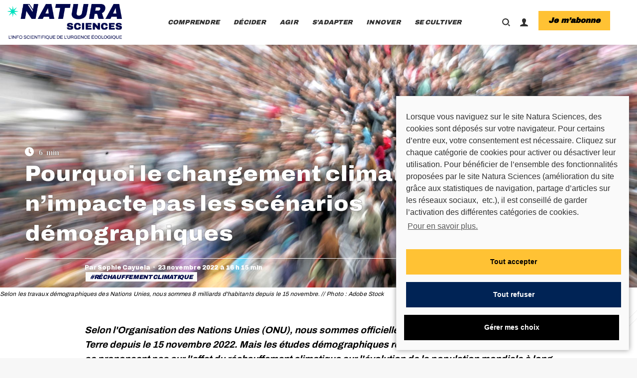

--- FILE ---
content_type: text/html; charset=UTF-8
request_url: https://www.natura-sciences.com/comprendre/rechauffement-climatique-scenarios-femographiques.html
body_size: 55287
content:
<!DOCTYPE html>
<!--[if !(IE 6) | !(IE 7) | !(IE 8)  ]><!--><html lang="fr-FR" class="no-js">
<!--<![endif]--><head><meta charset="UTF-8" /><meta name="viewport" content="width=device-width, initial-scale=1, maximum-scale=1, user-scalable=0"><meta name="theme-color" content="#ffc234"/><link rel="profile" href="https://gmpg.org/xfn/11" /><style type="text/css">.heateor_sss_button_instagram span.heateor_sss_svg,a.heateor_sss_instagram span.heateor_sss_svg{background:radial-gradient(circle at 30% 107%,#fdf497 0,#fdf497 5%,#fd5949 45%,#d6249f 60%,#285aeb 90%)}
											.heateor_sss_horizontal_sharing .heateor_sss_svg,.heateor_sss_standard_follow_icons_container .heateor_sss_svg{
							color: #fff;
						border-width: 0px;
			border-style: solid;
			border-color: transparent;
		}
					.heateor_sss_horizontal_sharing .heateorSssTCBackground{
				color:#666;
			}
					.heateor_sss_horizontal_sharing span.heateor_sss_svg:hover,.heateor_sss_standard_follow_icons_container span.heateor_sss_svg:hover{
						border-color: transparent;
		}
		.heateor_sss_vertical_sharing span.heateor_sss_svg,.heateor_sss_floating_follow_icons_container span.heateor_sss_svg{
							color: #fff;
						border-width: 0px;
			border-style: solid;
			border-color: transparent;
		}
				.heateor_sss_vertical_sharing .heateorSssTCBackground{
			color:#666;
		}
						.heateor_sss_vertical_sharing span.heateor_sss_svg:hover,.heateor_sss_floating_follow_icons_container span.heateor_sss_svg:hover{
						border-color: transparent;
		}
		@media screen and (max-width:768px) {.heateor_sss_vertical_sharing{display:none!important}}div.heateor_sss_mobile_footer{display:none;}@media screen and (max-width:768px){div.heateor_sss_bottom_sharing .heateorSssTCBackground{background-color:white}div.heateor_sss_bottom_sharing{width:100%!important;left:0!important;}div.heateor_sss_bottom_sharing a{width:20% !important;}div.heateor_sss_bottom_sharing .heateor_sss_svg{width: 100% !important;}div.heateor_sss_bottom_sharing div.heateorSssTotalShareCount{font-size:1em!important;line-height:28px!important}div.heateor_sss_bottom_sharing div.heateorSssTotalShareText{font-size:.7em!important;line-height:0px!important}div.heateor_sss_mobile_footer{display:block;height:40px;}.heateor_sss_bottom_sharing{padding:0!important;display:block!important;width:auto!important;bottom:-2px!important;top: auto!important;}.heateor_sss_bottom_sharing .heateor_sss_square_count{line-height:inherit;}.heateor_sss_bottom_sharing .heateorSssSharingArrow{display:none;}.heateor_sss_bottom_sharing .heateorSssTCBackground{margin-right:1.1em!important}}</style><meta name='robots' content='index, follow, max-image-preview:large, max-snippet:-1, max-video-preview:-1' /><title>Pourquoi le changement climatique n&#039;impacte pas les scénarios démographiques</title><meta name="description" content="10,4 ou 4 milliards d&#039;habitants, le réchauffement climatique joue-t-il un rôle déterminant dans la croissance démographique ?" /><link rel="canonical" href="https://www.natura-sciences.com/comprendre/rechauffement-climatique-scenarios-femographiques.html" /><meta property="og:locale" content="fr_FR" /><meta property="og:type" content="article" /><meta property="og:title" content="Pourquoi le changement climatique n&#039;impacte pas les scénarios démographiques" /><meta property="og:description" content="10,4 ou 4 milliards d&#039;habitants, le réchauffement climatique joue-t-il un rôle déterminant dans la croissance démographique ?" /><meta property="og:url" content="https://www.natura-sciences.com/comprendre/rechauffement-climatique-scenarios-femographiques.html" /><meta property="og:site_name" content="Natura Sciences" /><meta property="article:publisher" content="https://www.facebook.com/naturasciencespage" /><meta property="article:published_time" content="2022-11-23T15:15:00+00:00" /><meta property="article:modified_time" content="2022-11-23T16:06:25+00:00" /><meta property="og:image" content="https://www.natura-sciences.com/wp-content/uploads/2022/09/demographie-mondiale.jpg" /><meta property="og:image:width" content="1920" /><meta property="og:image:height" content="1080" /><meta property="og:image:type" content="image/jpeg" /><meta name="author" content="Sophie Cayuela" /><meta name="twitter:card" content="summary_large_image" /><meta name="twitter:image" content="https://www.natura-sciences.com/wp-content/uploads/2022/09/demographie-mondiale.jpg" /><meta name="twitter:creator" content="@NaturaSciences" /><meta name="twitter:site" content="@NaturaSciences" /><link rel='dns-prefetch' href='//secure.gravatar.com' /><link rel='dns-prefetch' href='//mypopups.com' /><link rel='dns-prefetch' href='//ajax.googleapis.com' /><link rel='dns-prefetch' href='//fonts.googleapis.com' /><link rel='dns-prefetch' href='//c0.wp.com' /><link rel='dns-prefetch' href='//v0.wordpress.com' /><link rel="alternate" type="application/rss+xml" title="Natura Sciences &raquo; Flux" href="https://www.natura-sciences.com/feed" /><link rel="alternate" type="application/rss+xml" title="Natura Sciences &raquo; Flux des commentaires" href="https://www.natura-sciences.com/comments/feed" /><link rel="alternate" type="application/rss+xml" title="Natura Sciences &raquo;  Pourquoi le changement climatique n&rsquo;impacte pas les scénarios démographiques Flux des commentaires" href="https://www.natura-sciences.com/comprendre/rechauffement-climatique-scenarios-femographiques.html/feed" /><link rel="alternate" title="oEmbed (JSON)" type="application/json+oembed" href="https://www.natura-sciences.com/wp-json/oembed/1.0/embed?url=https%3A%2F%2Fwww.natura-sciences.com%2Fcomprendre%2Frechauffement-climatique-scenarios-femographiques.html" /><link rel="alternate" title="oEmbed (XML)" type="text/xml+oembed" href="https://www.natura-sciences.com/wp-json/oembed/1.0/embed?url=https%3A%2F%2Fwww.natura-sciences.com%2Fcomprendre%2Frechauffement-climatique-scenarios-femographiques.html&#038;format=xml" /><style id='wp-img-auto-sizes-contain-inline-css' type='text/css'>img:is([sizes=auto i],[sizes^="auto," i]){contain-intrinsic-size:3000px 1500px}
/*# sourceURL=wp-img-auto-sizes-contain-inline-css */</style><link data-optimized="1" rel='stylesheet' id='mp-theme-css' href='https://www.natura-sciences.com/wp-content/litespeed/css/6f196469346c63caac89b3f4b601f4cb.css?ver=ba84d' type='text/css' media='all' /><link data-optimized="1" rel='stylesheet' id='mp-account-css-css' href='https://www.natura-sciences.com/wp-content/litespeed/css/87df67608779953779abd6140ce11b89.css?ver=f8d1f' type='text/css' media='all' /><link rel='stylesheet' id='dashicons-css' href='https://c0.wp.com/c/6.9/wp-includes/css/dashicons.min.css' type='text/css' media='all' /><link data-optimized="1" rel='stylesheet' id='mp-login-css-css' href='https://www.natura-sciences.com/wp-content/litespeed/css/ee72564f35fa78faf42f9ec26c33b6fb.css?ver=05ba9' type='text/css' media='all' /><link rel='stylesheet' id='mepr-jquery-ui-smoothness-css' href='//ajax.googleapis.com/ajax/libs/jqueryui/1.13.3/themes/smoothness/jquery-ui.css?ver=6.9' type='text/css' media='all' /><link data-optimized="1" rel='stylesheet' id='jquery-ui-timepicker-addon-css' href='https://www.natura-sciences.com/wp-content/litespeed/css/d0ad6a5beb706891a0c093cc724322a7.css?ver=a6077' type='text/css' media='all' /><link data-optimized="1" rel='stylesheet' id='mp-signup-css' href='https://www.natura-sciences.com/wp-content/litespeed/css/6d3ada6f8735a199c1e7fa5bfe285862.css?ver=63e23' type='text/css' media='all' /><link data-optimized="1" rel='stylesheet' id='mepr-zxcvbn-css-css' href='https://www.natura-sciences.com/wp-content/litespeed/css/b8eca51feefe7c6999491ecc19c44d3f.css?ver=abf7e' type='text/css' media='all' /><link data-optimized="1" rel='stylesheet' id='mp-plans-css-css' href='https://www.natura-sciences.com/wp-content/litespeed/css/b7f502845ac6071d8ed1a04526304307.css?ver=0419b' type='text/css' media='all' /><link rel='stylesheet' id='wp-block-library-css' href='https://c0.wp.com/c/6.9/wp-includes/css/dist/block-library/style.min.css' type='text/css' media='all' /><style id='wp-block-library-inline-css' type='text/css'>.has-text-align-justify{text-align:justify;}

/*# sourceURL=wp-block-library-inline-css */</style><style id='wp-block-heading-inline-css' type='text/css'>h1:where(.wp-block-heading).has-background,h2:where(.wp-block-heading).has-background,h3:where(.wp-block-heading).has-background,h4:where(.wp-block-heading).has-background,h5:where(.wp-block-heading).has-background,h6:where(.wp-block-heading).has-background{padding:1.25em 2.375em}h1.has-text-align-left[style*=writing-mode]:where([style*=vertical-lr]),h1.has-text-align-right[style*=writing-mode]:where([style*=vertical-rl]),h2.has-text-align-left[style*=writing-mode]:where([style*=vertical-lr]),h2.has-text-align-right[style*=writing-mode]:where([style*=vertical-rl]),h3.has-text-align-left[style*=writing-mode]:where([style*=vertical-lr]),h3.has-text-align-right[style*=writing-mode]:where([style*=vertical-rl]),h4.has-text-align-left[style*=writing-mode]:where([style*=vertical-lr]),h4.has-text-align-right[style*=writing-mode]:where([style*=vertical-rl]),h5.has-text-align-left[style*=writing-mode]:where([style*=vertical-lr]),h5.has-text-align-right[style*=writing-mode]:where([style*=vertical-rl]),h6.has-text-align-left[style*=writing-mode]:where([style*=vertical-lr]),h6.has-text-align-right[style*=writing-mode]:where([style*=vertical-rl]){rotate:180deg}
/*# sourceURL=https://c0.wp.com/c/6.9/wp-includes/blocks/heading/style.min.css */</style><style id='wp-block-image-inline-css' type='text/css'>.wp-block-image>a,.wp-block-image>figure>a{display:inline-block}.wp-block-image img{box-sizing:border-box;height:auto;max-width:100%;vertical-align:bottom}@media not (prefers-reduced-motion){.wp-block-image img.hide{visibility:hidden}.wp-block-image img.show{animation:show-content-image .4s}}.wp-block-image[style*=border-radius] img,.wp-block-image[style*=border-radius]>a{border-radius:inherit}.wp-block-image.has-custom-border img{box-sizing:border-box}.wp-block-image.aligncenter{text-align:center}.wp-block-image.alignfull>a,.wp-block-image.alignwide>a{width:100%}.wp-block-image.alignfull img,.wp-block-image.alignwide img{height:auto;width:100%}.wp-block-image .aligncenter,.wp-block-image .alignleft,.wp-block-image .alignright,.wp-block-image.aligncenter,.wp-block-image.alignleft,.wp-block-image.alignright{display:table}.wp-block-image .aligncenter>figcaption,.wp-block-image .alignleft>figcaption,.wp-block-image .alignright>figcaption,.wp-block-image.aligncenter>figcaption,.wp-block-image.alignleft>figcaption,.wp-block-image.alignright>figcaption{caption-side:bottom;display:table-caption}.wp-block-image .alignleft{float:left;margin:.5em 1em .5em 0}.wp-block-image .alignright{float:right;margin:.5em 0 .5em 1em}.wp-block-image .aligncenter{margin-left:auto;margin-right:auto}.wp-block-image :where(figcaption){margin-bottom:1em;margin-top:.5em}.wp-block-image.is-style-circle-mask img{border-radius:9999px}@supports ((-webkit-mask-image:none) or (mask-image:none)) or (-webkit-mask-image:none){.wp-block-image.is-style-circle-mask img{border-radius:0;-webkit-mask-image:url('data:image/svg+xml;utf8,<svg viewBox="0 0 100 100" xmlns="http://www.w3.org/2000/svg"><circle cx="50" cy="50" r="50"/></svg>');mask-image:url('data:image/svg+xml;utf8,<svg viewBox="0 0 100 100" xmlns="http://www.w3.org/2000/svg"><circle cx="50" cy="50" r="50"/></svg>');mask-mode:alpha;-webkit-mask-position:center;mask-position:center;-webkit-mask-repeat:no-repeat;mask-repeat:no-repeat;-webkit-mask-size:contain;mask-size:contain}}:root :where(.wp-block-image.is-style-rounded img,.wp-block-image .is-style-rounded img){border-radius:9999px}.wp-block-image figure{margin:0}.wp-lightbox-container{display:flex;flex-direction:column;position:relative}.wp-lightbox-container img{cursor:zoom-in}.wp-lightbox-container img:hover+button{opacity:1}.wp-lightbox-container button{align-items:center;backdrop-filter:blur(16px) saturate(180%);background-color:#5a5a5a40;border:none;border-radius:4px;cursor:zoom-in;display:flex;height:20px;justify-content:center;opacity:0;padding:0;position:absolute;right:16px;text-align:center;top:16px;width:20px;z-index:100}@media not (prefers-reduced-motion){.wp-lightbox-container button{transition:opacity .2s ease}}.wp-lightbox-container button:focus-visible{outline:3px auto #5a5a5a40;outline:3px auto -webkit-focus-ring-color;outline-offset:3px}.wp-lightbox-container button:hover{cursor:pointer;opacity:1}.wp-lightbox-container button:focus{opacity:1}.wp-lightbox-container button:focus,.wp-lightbox-container button:hover,.wp-lightbox-container button:not(:hover):not(:active):not(.has-background){background-color:#5a5a5a40;border:none}.wp-lightbox-overlay{box-sizing:border-box;cursor:zoom-out;height:100vh;left:0;overflow:hidden;position:fixed;top:0;visibility:hidden;width:100%;z-index:100000}.wp-lightbox-overlay .close-button{align-items:center;cursor:pointer;display:flex;justify-content:center;min-height:40px;min-width:40px;padding:0;position:absolute;right:calc(env(safe-area-inset-right) + 16px);top:calc(env(safe-area-inset-top) + 16px);z-index:5000000}.wp-lightbox-overlay .close-button:focus,.wp-lightbox-overlay .close-button:hover,.wp-lightbox-overlay .close-button:not(:hover):not(:active):not(.has-background){background:none;border:none}.wp-lightbox-overlay .lightbox-image-container{height:var(--wp--lightbox-container-height);left:50%;overflow:hidden;position:absolute;top:50%;transform:translate(-50%,-50%);transform-origin:top left;width:var(--wp--lightbox-container-width);z-index:9999999999}.wp-lightbox-overlay .wp-block-image{align-items:center;box-sizing:border-box;display:flex;height:100%;justify-content:center;margin:0;position:relative;transform-origin:0 0;width:100%;z-index:3000000}.wp-lightbox-overlay .wp-block-image img{height:var(--wp--lightbox-image-height);min-height:var(--wp--lightbox-image-height);min-width:var(--wp--lightbox-image-width);width:var(--wp--lightbox-image-width)}.wp-lightbox-overlay .wp-block-image figcaption{display:none}.wp-lightbox-overlay button{background:none;border:none}.wp-lightbox-overlay .scrim{background-color:#fff;height:100%;opacity:.9;position:absolute;width:100%;z-index:2000000}.wp-lightbox-overlay.active{visibility:visible}@media not (prefers-reduced-motion){.wp-lightbox-overlay.active{animation:turn-on-visibility .25s both}.wp-lightbox-overlay.active img{animation:turn-on-visibility .35s both}.wp-lightbox-overlay.show-closing-animation:not(.active){animation:turn-off-visibility .35s both}.wp-lightbox-overlay.show-closing-animation:not(.active) img{animation:turn-off-visibility .25s both}.wp-lightbox-overlay.zoom.active{animation:none;opacity:1;visibility:visible}.wp-lightbox-overlay.zoom.active .lightbox-image-container{animation:lightbox-zoom-in .4s}.wp-lightbox-overlay.zoom.active .lightbox-image-container img{animation:none}.wp-lightbox-overlay.zoom.active .scrim{animation:turn-on-visibility .4s forwards}.wp-lightbox-overlay.zoom.show-closing-animation:not(.active){animation:none}.wp-lightbox-overlay.zoom.show-closing-animation:not(.active) .lightbox-image-container{animation:lightbox-zoom-out .4s}.wp-lightbox-overlay.zoom.show-closing-animation:not(.active) .lightbox-image-container img{animation:none}.wp-lightbox-overlay.zoom.show-closing-animation:not(.active) .scrim{animation:turn-off-visibility .4s forwards}}@keyframes show-content-image{0%{visibility:hidden}99%{visibility:hidden}to{visibility:visible}}@keyframes turn-on-visibility{0%{opacity:0}to{opacity:1}}@keyframes turn-off-visibility{0%{opacity:1;visibility:visible}99%{opacity:0;visibility:visible}to{opacity:0;visibility:hidden}}@keyframes lightbox-zoom-in{0%{transform:translate(calc((-100vw + var(--wp--lightbox-scrollbar-width))/2 + var(--wp--lightbox-initial-left-position)),calc(-50vh + var(--wp--lightbox-initial-top-position))) scale(var(--wp--lightbox-scale))}to{transform:translate(-50%,-50%) scale(1)}}@keyframes lightbox-zoom-out{0%{transform:translate(-50%,-50%) scale(1);visibility:visible}99%{visibility:visible}to{transform:translate(calc((-100vw + var(--wp--lightbox-scrollbar-width))/2 + var(--wp--lightbox-initial-left-position)),calc(-50vh + var(--wp--lightbox-initial-top-position))) scale(var(--wp--lightbox-scale));visibility:hidden}}
/*# sourceURL=https://c0.wp.com/c/6.9/wp-includes/blocks/image/style.min.css */</style><style id='wp-block-image-theme-inline-css' type='text/css'>:root :where(.wp-block-image figcaption){color:#555;font-size:13px;text-align:center}.is-dark-theme :root :where(.wp-block-image figcaption){color:#ffffffa6}.wp-block-image{margin:0 0 1em}
/*# sourceURL=https://c0.wp.com/c/6.9/wp-includes/blocks/image/theme.min.css */</style><style id='wp-block-columns-inline-css' type='text/css'>.wp-block-columns{box-sizing:border-box;display:flex;flex-wrap:wrap!important}@media (min-width:782px){.wp-block-columns{flex-wrap:nowrap!important}}.wp-block-columns{align-items:normal!important}.wp-block-columns.are-vertically-aligned-top{align-items:flex-start}.wp-block-columns.are-vertically-aligned-center{align-items:center}.wp-block-columns.are-vertically-aligned-bottom{align-items:flex-end}@media (max-width:781px){.wp-block-columns:not(.is-not-stacked-on-mobile)>.wp-block-column{flex-basis:100%!important}}@media (min-width:782px){.wp-block-columns:not(.is-not-stacked-on-mobile)>.wp-block-column{flex-basis:0;flex-grow:1}.wp-block-columns:not(.is-not-stacked-on-mobile)>.wp-block-column[style*=flex-basis]{flex-grow:0}}.wp-block-columns.is-not-stacked-on-mobile{flex-wrap:nowrap!important}.wp-block-columns.is-not-stacked-on-mobile>.wp-block-column{flex-basis:0;flex-grow:1}.wp-block-columns.is-not-stacked-on-mobile>.wp-block-column[style*=flex-basis]{flex-grow:0}:where(.wp-block-columns){margin-bottom:1.75em}:where(.wp-block-columns.has-background){padding:1.25em 2.375em}.wp-block-column{flex-grow:1;min-width:0;overflow-wrap:break-word;word-break:break-word}.wp-block-column.is-vertically-aligned-top{align-self:flex-start}.wp-block-column.is-vertically-aligned-center{align-self:center}.wp-block-column.is-vertically-aligned-bottom{align-self:flex-end}.wp-block-column.is-vertically-aligned-stretch{align-self:stretch}.wp-block-column.is-vertically-aligned-bottom,.wp-block-column.is-vertically-aligned-center,.wp-block-column.is-vertically-aligned-top{width:100%}
/*# sourceURL=https://c0.wp.com/c/6.9/wp-includes/blocks/columns/style.min.css */</style><style id='wp-block-paragraph-inline-css' type='text/css'>.is-small-text{font-size:.875em}.is-regular-text{font-size:1em}.is-large-text{font-size:2.25em}.is-larger-text{font-size:3em}.has-drop-cap:not(:focus):first-letter{float:left;font-size:8.4em;font-style:normal;font-weight:100;line-height:.68;margin:.05em .1em 0 0;text-transform:uppercase}body.rtl .has-drop-cap:not(:focus):first-letter{float:none;margin-left:.1em}p.has-drop-cap.has-background{overflow:hidden}:root :where(p.has-background){padding:1.25em 2.375em}:where(p.has-text-color:not(.has-link-color)) a{color:inherit}p.has-text-align-left[style*="writing-mode:vertical-lr"],p.has-text-align-right[style*="writing-mode:vertical-rl"]{rotate:180deg}
/*# sourceURL=https://c0.wp.com/c/6.9/wp-includes/blocks/paragraph/style.min.css */</style><style id='global-styles-inline-css' type='text/css'>:root{--wp--preset--aspect-ratio--square: 1;--wp--preset--aspect-ratio--4-3: 4/3;--wp--preset--aspect-ratio--3-4: 3/4;--wp--preset--aspect-ratio--3-2: 3/2;--wp--preset--aspect-ratio--2-3: 2/3;--wp--preset--aspect-ratio--16-9: 16/9;--wp--preset--aspect-ratio--9-16: 9/16;--wp--preset--color--black: #000000;--wp--preset--color--cyan-bluish-gray: #abb8c3;--wp--preset--color--white: #FFF;--wp--preset--color--pale-pink: #f78da7;--wp--preset--color--vivid-red: #cf2e2e;--wp--preset--color--luminous-vivid-orange: #ff6900;--wp--preset--color--luminous-vivid-amber: #fcb900;--wp--preset--color--light-green-cyan: #7bdcb5;--wp--preset--color--vivid-green-cyan: #00d084;--wp--preset--color--pale-cyan-blue: #8ed1fc;--wp--preset--color--vivid-cyan-blue: #0693e3;--wp--preset--color--vivid-purple: #9b51e0;--wp--preset--color--accent: #ffc234;--wp--preset--color--dark-gray: #111;--wp--preset--color--light-gray: #767676;--wp--preset--gradient--vivid-cyan-blue-to-vivid-purple: linear-gradient(135deg,rgb(6,147,227) 0%,rgb(155,81,224) 100%);--wp--preset--gradient--light-green-cyan-to-vivid-green-cyan: linear-gradient(135deg,rgb(122,220,180) 0%,rgb(0,208,130) 100%);--wp--preset--gradient--luminous-vivid-amber-to-luminous-vivid-orange: linear-gradient(135deg,rgb(252,185,0) 0%,rgb(255,105,0) 100%);--wp--preset--gradient--luminous-vivid-orange-to-vivid-red: linear-gradient(135deg,rgb(255,105,0) 0%,rgb(207,46,46) 100%);--wp--preset--gradient--very-light-gray-to-cyan-bluish-gray: linear-gradient(135deg,rgb(238,238,238) 0%,rgb(169,184,195) 100%);--wp--preset--gradient--cool-to-warm-spectrum: linear-gradient(135deg,rgb(74,234,220) 0%,rgb(151,120,209) 20%,rgb(207,42,186) 40%,rgb(238,44,130) 60%,rgb(251,105,98) 80%,rgb(254,248,76) 100%);--wp--preset--gradient--blush-light-purple: linear-gradient(135deg,rgb(255,206,236) 0%,rgb(152,150,240) 100%);--wp--preset--gradient--blush-bordeaux: linear-gradient(135deg,rgb(254,205,165) 0%,rgb(254,45,45) 50%,rgb(107,0,62) 100%);--wp--preset--gradient--luminous-dusk: linear-gradient(135deg,rgb(255,203,112) 0%,rgb(199,81,192) 50%,rgb(65,88,208) 100%);--wp--preset--gradient--pale-ocean: linear-gradient(135deg,rgb(255,245,203) 0%,rgb(182,227,212) 50%,rgb(51,167,181) 100%);--wp--preset--gradient--electric-grass: linear-gradient(135deg,rgb(202,248,128) 0%,rgb(113,206,126) 100%);--wp--preset--gradient--midnight: linear-gradient(135deg,rgb(2,3,129) 0%,rgb(40,116,252) 100%);--wp--preset--font-size--small: 13px;--wp--preset--font-size--medium: 20px;--wp--preset--font-size--large: 36px;--wp--preset--font-size--x-large: 42px;--wp--preset--spacing--20: 0.44rem;--wp--preset--spacing--30: 0.67rem;--wp--preset--spacing--40: 1rem;--wp--preset--spacing--50: 1.5rem;--wp--preset--spacing--60: 2.25rem;--wp--preset--spacing--70: 3.38rem;--wp--preset--spacing--80: 5.06rem;--wp--preset--shadow--natural: 6px 6px 9px rgba(0, 0, 0, 0.2);--wp--preset--shadow--deep: 12px 12px 50px rgba(0, 0, 0, 0.4);--wp--preset--shadow--sharp: 6px 6px 0px rgba(0, 0, 0, 0.2);--wp--preset--shadow--outlined: 6px 6px 0px -3px rgb(255, 255, 255), 6px 6px rgb(0, 0, 0);--wp--preset--shadow--crisp: 6px 6px 0px rgb(0, 0, 0);}:where(.is-layout-flex){gap: 0.5em;}:where(.is-layout-grid){gap: 0.5em;}body .is-layout-flex{display: flex;}.is-layout-flex{flex-wrap: wrap;align-items: center;}.is-layout-flex > :is(*, div){margin: 0;}body .is-layout-grid{display: grid;}.is-layout-grid > :is(*, div){margin: 0;}:where(.wp-block-columns.is-layout-flex){gap: 2em;}:where(.wp-block-columns.is-layout-grid){gap: 2em;}:where(.wp-block-post-template.is-layout-flex){gap: 1.25em;}:where(.wp-block-post-template.is-layout-grid){gap: 1.25em;}.has-black-color{color: var(--wp--preset--color--black) !important;}.has-cyan-bluish-gray-color{color: var(--wp--preset--color--cyan-bluish-gray) !important;}.has-white-color{color: var(--wp--preset--color--white) !important;}.has-pale-pink-color{color: var(--wp--preset--color--pale-pink) !important;}.has-vivid-red-color{color: var(--wp--preset--color--vivid-red) !important;}.has-luminous-vivid-orange-color{color: var(--wp--preset--color--luminous-vivid-orange) !important;}.has-luminous-vivid-amber-color{color: var(--wp--preset--color--luminous-vivid-amber) !important;}.has-light-green-cyan-color{color: var(--wp--preset--color--light-green-cyan) !important;}.has-vivid-green-cyan-color{color: var(--wp--preset--color--vivid-green-cyan) !important;}.has-pale-cyan-blue-color{color: var(--wp--preset--color--pale-cyan-blue) !important;}.has-vivid-cyan-blue-color{color: var(--wp--preset--color--vivid-cyan-blue) !important;}.has-vivid-purple-color{color: var(--wp--preset--color--vivid-purple) !important;}.has-black-background-color{background-color: var(--wp--preset--color--black) !important;}.has-cyan-bluish-gray-background-color{background-color: var(--wp--preset--color--cyan-bluish-gray) !important;}.has-white-background-color{background-color: var(--wp--preset--color--white) !important;}.has-pale-pink-background-color{background-color: var(--wp--preset--color--pale-pink) !important;}.has-vivid-red-background-color{background-color: var(--wp--preset--color--vivid-red) !important;}.has-luminous-vivid-orange-background-color{background-color: var(--wp--preset--color--luminous-vivid-orange) !important;}.has-luminous-vivid-amber-background-color{background-color: var(--wp--preset--color--luminous-vivid-amber) !important;}.has-light-green-cyan-background-color{background-color: var(--wp--preset--color--light-green-cyan) !important;}.has-vivid-green-cyan-background-color{background-color: var(--wp--preset--color--vivid-green-cyan) !important;}.has-pale-cyan-blue-background-color{background-color: var(--wp--preset--color--pale-cyan-blue) !important;}.has-vivid-cyan-blue-background-color{background-color: var(--wp--preset--color--vivid-cyan-blue) !important;}.has-vivid-purple-background-color{background-color: var(--wp--preset--color--vivid-purple) !important;}.has-black-border-color{border-color: var(--wp--preset--color--black) !important;}.has-cyan-bluish-gray-border-color{border-color: var(--wp--preset--color--cyan-bluish-gray) !important;}.has-white-border-color{border-color: var(--wp--preset--color--white) !important;}.has-pale-pink-border-color{border-color: var(--wp--preset--color--pale-pink) !important;}.has-vivid-red-border-color{border-color: var(--wp--preset--color--vivid-red) !important;}.has-luminous-vivid-orange-border-color{border-color: var(--wp--preset--color--luminous-vivid-orange) !important;}.has-luminous-vivid-amber-border-color{border-color: var(--wp--preset--color--luminous-vivid-amber) !important;}.has-light-green-cyan-border-color{border-color: var(--wp--preset--color--light-green-cyan) !important;}.has-vivid-green-cyan-border-color{border-color: var(--wp--preset--color--vivid-green-cyan) !important;}.has-pale-cyan-blue-border-color{border-color: var(--wp--preset--color--pale-cyan-blue) !important;}.has-vivid-cyan-blue-border-color{border-color: var(--wp--preset--color--vivid-cyan-blue) !important;}.has-vivid-purple-border-color{border-color: var(--wp--preset--color--vivid-purple) !important;}.has-vivid-cyan-blue-to-vivid-purple-gradient-background{background: var(--wp--preset--gradient--vivid-cyan-blue-to-vivid-purple) !important;}.has-light-green-cyan-to-vivid-green-cyan-gradient-background{background: var(--wp--preset--gradient--light-green-cyan-to-vivid-green-cyan) !important;}.has-luminous-vivid-amber-to-luminous-vivid-orange-gradient-background{background: var(--wp--preset--gradient--luminous-vivid-amber-to-luminous-vivid-orange) !important;}.has-luminous-vivid-orange-to-vivid-red-gradient-background{background: var(--wp--preset--gradient--luminous-vivid-orange-to-vivid-red) !important;}.has-very-light-gray-to-cyan-bluish-gray-gradient-background{background: var(--wp--preset--gradient--very-light-gray-to-cyan-bluish-gray) !important;}.has-cool-to-warm-spectrum-gradient-background{background: var(--wp--preset--gradient--cool-to-warm-spectrum) !important;}.has-blush-light-purple-gradient-background{background: var(--wp--preset--gradient--blush-light-purple) !important;}.has-blush-bordeaux-gradient-background{background: var(--wp--preset--gradient--blush-bordeaux) !important;}.has-luminous-dusk-gradient-background{background: var(--wp--preset--gradient--luminous-dusk) !important;}.has-pale-ocean-gradient-background{background: var(--wp--preset--gradient--pale-ocean) !important;}.has-electric-grass-gradient-background{background: var(--wp--preset--gradient--electric-grass) !important;}.has-midnight-gradient-background{background: var(--wp--preset--gradient--midnight) !important;}.has-small-font-size{font-size: var(--wp--preset--font-size--small) !important;}.has-medium-font-size{font-size: var(--wp--preset--font-size--medium) !important;}.has-large-font-size{font-size: var(--wp--preset--font-size--large) !important;}.has-x-large-font-size{font-size: var(--wp--preset--font-size--x-large) !important;}
:where(.wp-block-columns.is-layout-flex){gap: 2em;}:where(.wp-block-columns.is-layout-grid){gap: 2em;}
/*# sourceURL=global-styles-inline-css */</style><style id='core-block-supports-inline-css' type='text/css'>.wp-container-core-columns-is-layout-9d6595d7{flex-wrap:nowrap;}
/*# sourceURL=core-block-supports-inline-css */</style><style id='classic-theme-styles-inline-css' type='text/css'>/*! This file is auto-generated */
.wp-block-button__link{color:#fff;background-color:#32373c;border-radius:9999px;box-shadow:none;text-decoration:none;padding:calc(.667em + 2px) calc(1.333em + 2px);font-size:1.125em}.wp-block-file__button{background:#32373c;color:#fff;text-decoration:none}
/*# sourceURL=/wp-includes/css/classic-themes.min.css */</style><link data-optimized="1" rel='stylesheet' id='owl-carousel-style-css' href='https://www.natura-sciences.com/wp-content/litespeed/css/0a1de5b417b94f56a251267230bebdfc.css?ver=d8910' type='text/css' media='all' /><link data-optimized="1" rel='stylesheet' id='psac-public-style-css' href='https://www.natura-sciences.com/wp-content/litespeed/css/279b6ea47bdf504b2c8d26c460ba0ab0.css?ver=30b27' type='text/css' media='all' /><link data-optimized="1" rel='stylesheet' id='wpdiscuz-frontend-css-css' href='https://www.natura-sciences.com/wp-content/litespeed/css/66425c2efbc78f85c80d575a0e2874f2.css?ver=bd8b5' type='text/css' media='all' /><style id='wpdiscuz-frontend-css-inline-css' type='text/css'>#wpdcom .wpd-blog-administrator .wpd-comment-label{color:#ffffff;background-color:#00B38F;border:none}#wpdcom .wpd-blog-administrator .wpd-comment-author, #wpdcom .wpd-blog-administrator .wpd-comment-author a{color:#00B38F}#wpdcom.wpd-layout-1 .wpd-comment .wpd-blog-administrator .wpd-avatar img{border-color:#00B38F}#wpdcom.wpd-layout-2 .wpd-comment.wpd-reply .wpd-comment-wrap.wpd-blog-administrator{border-left:3px solid #00B38F}#wpdcom.wpd-layout-2 .wpd-comment .wpd-blog-administrator .wpd-avatar img{border-bottom-color:#00B38F}#wpdcom.wpd-layout-3 .wpd-blog-administrator .wpd-comment-subheader{border-top:1px dashed #00B38F}#wpdcom.wpd-layout-3 .wpd-reply .wpd-blog-administrator .wpd-comment-right{border-left:1px solid #00B38F}#wpdcom .wpd-blog-editor .wpd-comment-label{color:#ffffff;background-color:#00B38F;border:none}#wpdcom .wpd-blog-editor .wpd-comment-author, #wpdcom .wpd-blog-editor .wpd-comment-author a{color:#00B38F}#wpdcom.wpd-layout-1 .wpd-comment .wpd-blog-editor .wpd-avatar img{border-color:#00B38F}#wpdcom.wpd-layout-2 .wpd-comment.wpd-reply .wpd-comment-wrap.wpd-blog-editor{border-left:3px solid #00B38F}#wpdcom.wpd-layout-2 .wpd-comment .wpd-blog-editor .wpd-avatar img{border-bottom-color:#00B38F}#wpdcom.wpd-layout-3 .wpd-blog-editor .wpd-comment-subheader{border-top:1px dashed #00B38F}#wpdcom.wpd-layout-3 .wpd-reply .wpd-blog-editor .wpd-comment-right{border-left:1px solid #00B38F}#wpdcom .wpd-blog-author .wpd-comment-label{color:#ffffff;background-color:#00B38F;border:none}#wpdcom .wpd-blog-author .wpd-comment-author, #wpdcom .wpd-blog-author .wpd-comment-author a{color:#00B38F}#wpdcom.wpd-layout-1 .wpd-comment .wpd-blog-author .wpd-avatar img{border-color:#00B38F}#wpdcom.wpd-layout-2 .wpd-comment .wpd-blog-author .wpd-avatar img{border-bottom-color:#00B38F}#wpdcom.wpd-layout-3 .wpd-blog-author .wpd-comment-subheader{border-top:1px dashed #00B38F}#wpdcom.wpd-layout-3 .wpd-reply .wpd-blog-author .wpd-comment-right{border-left:1px solid #00B38F}#wpdcom .wpd-blog-contributor .wpd-comment-label{color:#ffffff;background-color:#00B38F;border:none}#wpdcom .wpd-blog-contributor .wpd-comment-author, #wpdcom .wpd-blog-contributor .wpd-comment-author a{color:#00B38F}#wpdcom.wpd-layout-1 .wpd-comment .wpd-blog-contributor .wpd-avatar img{border-color:#00B38F}#wpdcom.wpd-layout-2 .wpd-comment .wpd-blog-contributor .wpd-avatar img{border-bottom-color:#00B38F}#wpdcom.wpd-layout-3 .wpd-blog-contributor .wpd-comment-subheader{border-top:1px dashed #00B38F}#wpdcom.wpd-layout-3 .wpd-reply .wpd-blog-contributor .wpd-comment-right{border-left:1px solid #00B38F}#wpdcom .wpd-blog-subscriber .wpd-comment-label{color:#ffffff;background-color:#00B38F;border:none}#wpdcom .wpd-blog-subscriber .wpd-comment-author, #wpdcom .wpd-blog-subscriber .wpd-comment-author a{color:#00B38F}#wpdcom.wpd-layout-2 .wpd-comment .wpd-blog-subscriber .wpd-avatar img{border-bottom-color:#00B38F}#wpdcom.wpd-layout-3 .wpd-blog-subscriber .wpd-comment-subheader{border-top:1px dashed #00B38F}#wpdcom .wpd-blog-ai1ec_event_assistant .wpd-comment-label{color:#ffffff;background-color:#00B38F;border:none}#wpdcom .wpd-blog-ai1ec_event_assistant .wpd-comment-author, #wpdcom .wpd-blog-ai1ec_event_assistant .wpd-comment-author a{color:#00B38F}#wpdcom.wpd-layout-1 .wpd-comment .wpd-blog-ai1ec_event_assistant .wpd-avatar img{border-color:#00B38F}#wpdcom.wpd-layout-2 .wpd-comment .wpd-blog-ai1ec_event_assistant .wpd-avatar img{border-bottom-color:#00B38F}#wpdcom.wpd-layout-3 .wpd-blog-ai1ec_event_assistant .wpd-comment-subheader{border-top:1px dashed #00B38F}#wpdcom.wpd-layout-3 .wpd-reply .wpd-blog-ai1ec_event_assistant .wpd-comment-right{border-left:1px solid #00B38F}#wpdcom .wpd-blog-translator .wpd-comment-label{color:#ffffff;background-color:#00B38F;border:none}#wpdcom .wpd-blog-translator .wpd-comment-author, #wpdcom .wpd-blog-translator .wpd-comment-author a{color:#00B38F}#wpdcom.wpd-layout-1 .wpd-comment .wpd-blog-translator .wpd-avatar img{border-color:#00B38F}#wpdcom.wpd-layout-2 .wpd-comment .wpd-blog-translator .wpd-avatar img{border-bottom-color:#00B38F}#wpdcom.wpd-layout-3 .wpd-blog-translator .wpd-comment-subheader{border-top:1px dashed #00B38F}#wpdcom.wpd-layout-3 .wpd-reply .wpd-blog-translator .wpd-comment-right{border-left:1px solid #00B38F}#wpdcom .wpd-blog-wpseo_manager .wpd-comment-label{color:#ffffff;background-color:#00B38F;border:none}#wpdcom .wpd-blog-wpseo_manager .wpd-comment-author, #wpdcom .wpd-blog-wpseo_manager .wpd-comment-author a{color:#00B38F}#wpdcom.wpd-layout-1 .wpd-comment .wpd-blog-wpseo_manager .wpd-avatar img{border-color:#00B38F}#wpdcom.wpd-layout-2 .wpd-comment .wpd-blog-wpseo_manager .wpd-avatar img{border-bottom-color:#00B38F}#wpdcom.wpd-layout-3 .wpd-blog-wpseo_manager .wpd-comment-subheader{border-top:1px dashed #00B38F}#wpdcom.wpd-layout-3 .wpd-reply .wpd-blog-wpseo_manager .wpd-comment-right{border-left:1px solid #00B38F}#wpdcom .wpd-blog-wpseo_editor .wpd-comment-label{color:#ffffff;background-color:#00B38F;border:none}#wpdcom .wpd-blog-wpseo_editor .wpd-comment-author, #wpdcom .wpd-blog-wpseo_editor .wpd-comment-author a{color:#00B38F}#wpdcom.wpd-layout-1 .wpd-comment .wpd-blog-wpseo_editor .wpd-avatar img{border-color:#00B38F}#wpdcom.wpd-layout-2 .wpd-comment .wpd-blog-wpseo_editor .wpd-avatar img{border-bottom-color:#00B38F}#wpdcom.wpd-layout-3 .wpd-blog-wpseo_editor .wpd-comment-subheader{border-top:1px dashed #00B38F}#wpdcom.wpd-layout-3 .wpd-reply .wpd-blog-wpseo_editor .wpd-comment-right{border-left:1px solid #00B38F}#wpdcom .wpd-blog-post_author .wpd-comment-label{color:#ffffff;background-color:#00B38F;border:none}#wpdcom .wpd-blog-post_author .wpd-comment-author, #wpdcom .wpd-blog-post_author .wpd-comment-author a{color:#00B38F}#wpdcom .wpd-blog-post_author .wpd-avatar img{border-color:#00B38F}#wpdcom.wpd-layout-1 .wpd-comment .wpd-blog-post_author .wpd-avatar img{border-color:#00B38F}#wpdcom.wpd-layout-2 .wpd-comment.wpd-reply .wpd-comment-wrap.wpd-blog-post_author{border-left:3px solid #00B38F}#wpdcom.wpd-layout-2 .wpd-comment .wpd-blog-post_author .wpd-avatar img{border-bottom-color:#00B38F}#wpdcom.wpd-layout-3 .wpd-blog-post_author .wpd-comment-subheader{border-top:1px dashed #00B38F}#wpdcom.wpd-layout-3 .wpd-reply .wpd-blog-post_author .wpd-comment-right{border-left:1px solid #00B38F}#wpdcom .wpd-blog-guest .wpd-comment-label{color:#ffffff;background-color:#00B38F;border:none}#wpdcom .wpd-blog-guest .wpd-comment-author, #wpdcom .wpd-blog-guest .wpd-comment-author a{color:#00B38F}#wpdcom.wpd-layout-3 .wpd-blog-guest .wpd-comment-subheader{border-top:1px dashed #00B38F}#comments, #respond, .comments-area, #wpdcom{}#wpdcom .ql-editor > *{color:#777777}#wpdcom .ql-editor::before{}#wpdcom .ql-toolbar{border:1px solid #DDDDDD;border-top:none}#wpdcom .ql-container{border:1px solid #DDDDDD;border-bottom:none}#wpdcom .wpd-form-row .wpdiscuz-item input[type="text"], #wpdcom .wpd-form-row .wpdiscuz-item input[type="email"], #wpdcom .wpd-form-row .wpdiscuz-item input[type="url"], #wpdcom .wpd-form-row .wpdiscuz-item input[type="color"], #wpdcom .wpd-form-row .wpdiscuz-item input[type="date"], #wpdcom .wpd-form-row .wpdiscuz-item input[type="datetime"], #wpdcom .wpd-form-row .wpdiscuz-item input[type="datetime-local"], #wpdcom .wpd-form-row .wpdiscuz-item input[type="month"], #wpdcom .wpd-form-row .wpdiscuz-item input[type="number"], #wpdcom .wpd-form-row .wpdiscuz-item input[type="time"], #wpdcom textarea, #wpdcom select{border:1px solid #DDDDDD;color:#777777}#wpdcom .wpd-form-row .wpdiscuz-item textarea{border:1px solid #DDDDDD}#wpdcom input::placeholder, #wpdcom textarea::placeholder, #wpdcom input::-moz-placeholder, #wpdcom textarea::-webkit-input-placeholder{}#wpdcom .wpd-comment-text{color:#777777}#wpdcom .wpd-thread-head .wpd-thread-info{border-bottom:2px solid #00B38F}#wpdcom .wpd-thread-head .wpd-thread-info.wpd-reviews-tab svg{fill:#00B38F}#wpdcom .wpd-thread-head .wpdiscuz-user-settings{border-bottom:2px solid #00B38F}#wpdcom .wpd-thread-head .wpdiscuz-user-settings:hover{color:#00B38F}#wpdcom .wpd-comment .wpd-follow-link:hover{color:#00B38F}#wpdcom .wpd-comment-status .wpd-sticky{color:#00B38F}#wpdcom .wpd-thread-filter .wpdf-active{color:#00B38F;border-bottom-color:#00B38F}#wpdcom .wpd-comment-info-bar{border:1px dashed #33c3a6;background:#e6f8f4}#wpdcom .wpd-comment-info-bar .wpd-current-view i{color:#00B38F}#wpdcom .wpd-filter-view-all:hover{background:#00B38F}#wpdcom .wpdiscuz-item .wpdiscuz-rating > label{color:#DDDDDD}#wpdcom .wpdiscuz-item .wpdiscuz-rating:not(:checked) > label:hover, .wpdiscuz-rating:not(:checked) > label:hover ~ label{}#wpdcom .wpdiscuz-item .wpdiscuz-rating > input ~ label:hover, #wpdcom .wpdiscuz-item .wpdiscuz-rating > input:not(:checked) ~ label:hover ~ label, #wpdcom .wpdiscuz-item .wpdiscuz-rating > input:not(:checked) ~ label:hover ~ label{color:#FFED85}#wpdcom .wpdiscuz-item .wpdiscuz-rating > input:checked ~ label:hover, #wpdcom .wpdiscuz-item .wpdiscuz-rating > input:checked ~ label:hover, #wpdcom .wpdiscuz-item .wpdiscuz-rating > label:hover ~ input:checked ~ label, #wpdcom .wpdiscuz-item .wpdiscuz-rating > input:checked + label:hover ~ label, #wpdcom .wpdiscuz-item .wpdiscuz-rating > input:checked ~ label:hover ~ label, .wpd-custom-field .wcf-active-star, #wpdcom .wpdiscuz-item .wpdiscuz-rating > input:checked ~ label{color:#FFD700}#wpd-post-rating .wpd-rating-wrap .wpd-rating-stars svg .wpd-star{fill:#DDDDDD}#wpd-post-rating .wpd-rating-wrap .wpd-rating-stars svg .wpd-active{fill:#FFD700}#wpd-post-rating .wpd-rating-wrap .wpd-rate-starts svg .wpd-star{fill:#DDDDDD}#wpd-post-rating .wpd-rating-wrap .wpd-rate-starts:hover svg .wpd-star{fill:#FFED85}#wpd-post-rating.wpd-not-rated .wpd-rating-wrap .wpd-rate-starts svg:hover ~ svg .wpd-star{fill:#DDDDDD}.wpdiscuz-post-rating-wrap .wpd-rating .wpd-rating-wrap .wpd-rating-stars svg .wpd-star{fill:#DDDDDD}.wpdiscuz-post-rating-wrap .wpd-rating .wpd-rating-wrap .wpd-rating-stars svg .wpd-active{fill:#FFD700}#wpdcom .wpd-comment .wpd-follow-active{color:#ff7a00}#wpdcom .page-numbers{color:#555;border:#555 1px solid}#wpdcom span.current{background:#555}#wpdcom.wpd-layout-1 .wpd-new-loaded-comment > .wpd-comment-wrap > .wpd-comment-right{background:#FFFAD6}#wpdcom.wpd-layout-2 .wpd-new-loaded-comment.wpd-comment > .wpd-comment-wrap > .wpd-comment-right{background:#FFFAD6}#wpdcom.wpd-layout-2 .wpd-new-loaded-comment.wpd-comment.wpd-reply > .wpd-comment-wrap > .wpd-comment-right{background:transparent}#wpdcom.wpd-layout-2 .wpd-new-loaded-comment.wpd-comment.wpd-reply > .wpd-comment-wrap{background:#FFFAD6}#wpdcom.wpd-layout-3 .wpd-new-loaded-comment.wpd-comment > .wpd-comment-wrap > .wpd-comment-right{background:#FFFAD6}#wpdcom .wpd-follow:hover i, #wpdcom .wpd-unfollow:hover i, #wpdcom .wpd-comment .wpd-follow-active:hover i{color:#00B38F}#wpdcom .wpdiscuz-readmore{cursor:pointer;color:#00B38F}.wpd-custom-field .wcf-pasiv-star, #wpcomm .wpdiscuz-item .wpdiscuz-rating > label{color:#DDDDDD}.wpd-wrapper .wpd-list-item.wpd-active{border-top:3px solid #00B38F}#wpdcom.wpd-layout-2 .wpd-comment.wpd-reply.wpd-unapproved-comment .wpd-comment-wrap{border-left:3px solid #FFFAD6}#wpdcom.wpd-layout-3 .wpd-comment.wpd-reply.wpd-unapproved-comment .wpd-comment-right{border-left:1px solid #FFFAD6}#wpdcom .wpd-prim-button{background-color:#07B290;color:#FFFFFF}#wpdcom .wpd_label__check i.wpdicon-on{color:#07B290;border:1px solid #83d9c8}#wpd-bubble-wrapper #wpd-bubble-all-comments-count{color:#1DB99A}#wpd-bubble-wrapper > div{background-color:#1DB99A}#wpd-bubble-wrapper > #wpd-bubble #wpd-bubble-add-message{background-color:#1DB99A}#wpd-bubble-wrapper > #wpd-bubble #wpd-bubble-add-message::before{border-left-color:#1DB99A;border-right-color:#1DB99A}#wpd-bubble-wrapper.wpd-right-corner > #wpd-bubble #wpd-bubble-add-message::before{border-left-color:#1DB99A;border-right-color:#1DB99A}.wpd-inline-icon-wrapper path.wpd-inline-icon-first{fill:#1DB99A}.wpd-inline-icon-count{background-color:#1DB99A}.wpd-inline-icon-count::before{border-right-color:#1DB99A}.wpd-inline-form-wrapper::before{border-bottom-color:#1DB99A}.wpd-inline-form-question{background-color:#1DB99A}.wpd-inline-form{background-color:#1DB99A}.wpd-last-inline-comments-wrapper{border-color:#1DB99A}.wpd-last-inline-comments-wrapper::before{border-bottom-color:#1DB99A}.wpd-last-inline-comments-wrapper .wpd-view-all-inline-comments{background:#1DB99A}.wpd-last-inline-comments-wrapper .wpd-view-all-inline-comments:hover,.wpd-last-inline-comments-wrapper .wpd-view-all-inline-comments:active,.wpd-last-inline-comments-wrapper .wpd-view-all-inline-comments:focus{background-color:#1DB99A}#wpdcom .ql-snow .ql-tooltip[data-mode="link"]::before{content:"Enter link:"}#wpdcom .ql-snow .ql-tooltip.ql-editing a.ql-action::after{content:"Enregistrer"}.comments-area{width:auto}
/*# sourceURL=wpdiscuz-frontend-css-inline-css */</style><link data-optimized="1" rel='stylesheet' id='wpdiscuz-fa-css' href='https://www.natura-sciences.com/wp-content/litespeed/css/e5468d05bfa2cab9a677ae806f032cd8.css?ver=c0244' type='text/css' media='all' /><link data-optimized="1" rel='stylesheet' id='wpdiscuz-combo-css-css' href='https://www.natura-sciences.com/wp-content/litespeed/css/a01f7872c2cfde6d339706dbabe93831.css?ver=e8ea7' type='text/css' media='all' /><link data-optimized="1" rel='stylesheet' id='simple-favorites-css' href='https://www.natura-sciences.com/wp-content/litespeed/css/4c63d45c72e518ba5c1be8a88de79518.css?ver=75549' type='text/css' media='all' /><link data-optimized="1" rel='stylesheet' id='heateor_sss_frontend_css-css' href='https://www.natura-sciences.com/wp-content/litespeed/css/8bab92154f85d78ea21f18d67ca6eff4.css?ver=e235b' type='text/css' media='all' /><link data-optimized="1" rel='stylesheet' id='heateor_sss_sharing_default_svg-css' href='https://www.natura-sciences.com/wp-content/litespeed/css/ba77fd545065963b1918999a335e0ab6.css?ver=9e9b7' type='text/css' media='all' /><link data-optimized="1" rel='stylesheet' id='bsfrt_frontend-css' href='https://www.natura-sciences.com/wp-content/litespeed/css/e2c602f9ba437f5a31e132ab503980b4.css?ver=4e078' type='text/css' media='all' /><link rel='stylesheet' id='dt-web-fonts-css' href='https://fonts.googleapis.com/css?family=Roboto:400,500,600,700%7CArchivo+Black:400,600,700,900italic%7CArchivo:400,600,700,900%7COpen+Sans:400,600,700' type='text/css' media='all' /><link data-optimized="1" rel='stylesheet' id='dt-main-css' href='https://www.natura-sciences.com/wp-content/litespeed/css/5456737cc7c6d90fe1bb46f92f084d82.css?ver=0fa35' type='text/css' media='all' /><style id='dt-main-inline-css' type='text/css'>body #load {
  display: block;
  height: 100%;
  overflow: hidden;
  position: fixed;
  width: 100%;
  z-index: 9901;
  opacity: 1;
  visibility: visible;
  transition: all .35s ease-out;
}
.load-wrap {
  width: 100%;
  height: 100%;
  background-position: center center;
  background-repeat: no-repeat;
  text-align: center;
}
.load-wrap > svg {
  position: absolute;
  top: 50%;
  left: 50%;
  transform: translate(-50%,-50%);
}
#load {
  background-color: #ffffff;
}
.uil-default rect:not(.bk) {
  fill: #ffc234;
}
.uil-ring > path {
  fill: #ffc234;
}
.ring-loader .circle {
  fill: #ffc234;
}
.ring-loader .moving-circle {
  fill: #ffc234;
}
.uil-hourglass .glass {
  stroke: #ffc234;
}
.uil-hourglass .sand {
  fill: #ffc234;
}
.spinner-loader .load-wrap {
  background-image: url("data:image/svg+xml,%3Csvg width='75px' height='75px' xmlns='http://www.w3.org/2000/svg' viewBox='0 0 100 100' preserveAspectRatio='xMidYMid' class='uil-default'%3E%3Crect x='0' y='0' width='100' height='100' fill='none' class='bk'%3E%3C/rect%3E%3Crect  x='46.5' y='40' width='7' height='20' rx='5' ry='5' fill='%23ffc234' transform='rotate(0 50 50) translate(0 -30)'%3E  %3Canimate attributeName='opacity' from='1' to='0' dur='1s' begin='0s' repeatCount='indefinite'/%3E%3C/rect%3E%3Crect  x='46.5' y='40' width='7' height='20' rx='5' ry='5' fill='%23ffc234' transform='rotate(30 50 50) translate(0 -30)'%3E  %3Canimate attributeName='opacity' from='1' to='0' dur='1s' begin='0.08333333333333333s' repeatCount='indefinite'/%3E%3C/rect%3E%3Crect  x='46.5' y='40' width='7' height='20' rx='5' ry='5' fill='%23ffc234' transform='rotate(60 50 50) translate(0 -30)'%3E  %3Canimate attributeName='opacity' from='1' to='0' dur='1s' begin='0.16666666666666666s' repeatCount='indefinite'/%3E%3C/rect%3E%3Crect  x='46.5' y='40' width='7' height='20' rx='5' ry='5' fill='%23ffc234' transform='rotate(90 50 50) translate(0 -30)'%3E  %3Canimate attributeName='opacity' from='1' to='0' dur='1s' begin='0.25s' repeatCount='indefinite'/%3E%3C/rect%3E%3Crect  x='46.5' y='40' width='7' height='20' rx='5' ry='5' fill='%23ffc234' transform='rotate(120 50 50) translate(0 -30)'%3E  %3Canimate attributeName='opacity' from='1' to='0' dur='1s' begin='0.3333333333333333s' repeatCount='indefinite'/%3E%3C/rect%3E%3Crect  x='46.5' y='40' width='7' height='20' rx='5' ry='5' fill='%23ffc234' transform='rotate(150 50 50) translate(0 -30)'%3E  %3Canimate attributeName='opacity' from='1' to='0' dur='1s' begin='0.4166666666666667s' repeatCount='indefinite'/%3E%3C/rect%3E%3Crect  x='46.5' y='40' width='7' height='20' rx='5' ry='5' fill='%23ffc234' transform='rotate(180 50 50) translate(0 -30)'%3E  %3Canimate attributeName='opacity' from='1' to='0' dur='1s' begin='0.5s' repeatCount='indefinite'/%3E%3C/rect%3E%3Crect  x='46.5' y='40' width='7' height='20' rx='5' ry='5' fill='%23ffc234' transform='rotate(210 50 50) translate(0 -30)'%3E  %3Canimate attributeName='opacity' from='1' to='0' dur='1s' begin='0.5833333333333334s' repeatCount='indefinite'/%3E%3C/rect%3E%3Crect  x='46.5' y='40' width='7' height='20' rx='5' ry='5' fill='%23ffc234' transform='rotate(240 50 50) translate(0 -30)'%3E  %3Canimate attributeName='opacity' from='1' to='0' dur='1s' begin='0.6666666666666666s' repeatCount='indefinite'/%3E%3C/rect%3E%3Crect  x='46.5' y='40' width='7' height='20' rx='5' ry='5' fill='%23ffc234' transform='rotate(270 50 50) translate(0 -30)'%3E  %3Canimate attributeName='opacity' from='1' to='0' dur='1s' begin='0.75s' repeatCount='indefinite'/%3E%3C/rect%3E%3Crect  x='46.5' y='40' width='7' height='20' rx='5' ry='5' fill='%23ffc234' transform='rotate(300 50 50) translate(0 -30)'%3E  %3Canimate attributeName='opacity' from='1' to='0' dur='1s' begin='0.8333333333333334s' repeatCount='indefinite'/%3E%3C/rect%3E%3Crect  x='46.5' y='40' width='7' height='20' rx='5' ry='5' fill='%23ffc234' transform='rotate(330 50 50) translate(0 -30)'%3E  %3Canimate attributeName='opacity' from='1' to='0' dur='1s' begin='0.9166666666666666s' repeatCount='indefinite'/%3E%3C/rect%3E%3C/svg%3E");
}
.ring-loader .load-wrap {
  background-image: url("data:image/svg+xml,%3Csvg xmlns='http://www.w3.org/2000/svg' viewBox='0 0 32 32' width='72' height='72' fill='%23ffc234'%3E   %3Cpath opacity='.25' d='M16 0 A16 16 0 0 0 16 32 A16 16 0 0 0 16 0 M16 4 A12 12 0 0 1 16 28 A12 12 0 0 1 16 4'/%3E   %3Cpath d='M16 0 A16 16 0 0 1 32 16 L28 16 A12 12 0 0 0 16 4z'%3E     %3CanimateTransform attributeName='transform' type='rotate' from='0 16 16' to='360 16 16' dur='0.8s' repeatCount='indefinite' /%3E   %3C/path%3E %3C/svg%3E");
}
.hourglass-loader .load-wrap {
  background-image: url("data:image/svg+xml,%3Csvg xmlns='http://www.w3.org/2000/svg' viewBox='0 0 32 32' width='72' height='72' fill='%23ffc234'%3E   %3Cpath transform='translate(2)' d='M0 12 V20 H4 V12z'%3E      %3Canimate attributeName='d' values='M0 12 V20 H4 V12z; M0 4 V28 H4 V4z; M0 12 V20 H4 V12z; M0 12 V20 H4 V12z' dur='1.2s' repeatCount='indefinite' begin='0' keytimes='0;.2;.5;1' keySplines='0.2 0.2 0.4 0.8;0.2 0.6 0.4 0.8;0.2 0.8 0.4 0.8' calcMode='spline'  /%3E   %3C/path%3E   %3Cpath transform='translate(8)' d='M0 12 V20 H4 V12z'%3E     %3Canimate attributeName='d' values='M0 12 V20 H4 V12z; M0 4 V28 H4 V4z; M0 12 V20 H4 V12z; M0 12 V20 H4 V12z' dur='1.2s' repeatCount='indefinite' begin='0.2' keytimes='0;.2;.5;1' keySplines='0.2 0.2 0.4 0.8;0.2 0.6 0.4 0.8;0.2 0.8 0.4 0.8' calcMode='spline'  /%3E   %3C/path%3E   %3Cpath transform='translate(14)' d='M0 12 V20 H4 V12z'%3E     %3Canimate attributeName='d' values='M0 12 V20 H4 V12z; M0 4 V28 H4 V4z; M0 12 V20 H4 V12z; M0 12 V20 H4 V12z' dur='1.2s' repeatCount='indefinite' begin='0.4' keytimes='0;.2;.5;1' keySplines='0.2 0.2 0.4 0.8;0.2 0.6 0.4 0.8;0.2 0.8 0.4 0.8' calcMode='spline' /%3E   %3C/path%3E   %3Cpath transform='translate(20)' d='M0 12 V20 H4 V12z'%3E     %3Canimate attributeName='d' values='M0 12 V20 H4 V12z; M0 4 V28 H4 V4z; M0 12 V20 H4 V12z; M0 12 V20 H4 V12z' dur='1.2s' repeatCount='indefinite' begin='0.6' keytimes='0;.2;.5;1' keySplines='0.2 0.2 0.4 0.8;0.2 0.6 0.4 0.8;0.2 0.8 0.4 0.8' calcMode='spline' /%3E   %3C/path%3E   %3Cpath transform='translate(26)' d='M0 12 V20 H4 V12z'%3E     %3Canimate attributeName='d' values='M0 12 V20 H4 V12z; M0 4 V28 H4 V4z; M0 12 V20 H4 V12z; M0 12 V20 H4 V12z' dur='1.2s' repeatCount='indefinite' begin='0.8' keytimes='0;.2;.5;1' keySplines='0.2 0.2 0.4 0.8;0.2 0.6 0.4 0.8;0.2 0.8 0.4 0.8' calcMode='spline' /%3E   %3C/path%3E %3C/svg%3E");
}

/*# sourceURL=dt-main-inline-css */</style><link data-optimized="1" rel='stylesheet' id='the7-font-css' href='https://www.natura-sciences.com/wp-content/litespeed/css/f76ba59cab2a9820b51836652beb8231.css?ver=57424' type='text/css' media='all' /><link data-optimized="1" rel='stylesheet' id='the7-awesome-fonts-css' href='https://www.natura-sciences.com/wp-content/litespeed/css/0268703aa8a15f599a11f35173160082.css?ver=72ee6' type='text/css' media='all' /><link data-optimized="1" rel='stylesheet' id='the7-custom-scrollbar-css' href='https://www.natura-sciences.com/wp-content/litespeed/css/96b3d01ea9d4818a64c771aafe1cf863.css?ver=fc080' type='text/css' media='all' /><link data-optimized="1" rel='stylesheet' id='the7-wpbakery-css' href='https://www.natura-sciences.com/wp-content/litespeed/css/c6c4c03e9bd8eb5637be773b5e7e0928.css?ver=c7c9e' type='text/css' media='all' /><link data-optimized="1" rel='stylesheet' id='the7-css-vars-css' href='https://www.natura-sciences.com/wp-content/litespeed/css/867701a46a8111b8ec6ba90e6beb9993.css?ver=f237e' type='text/css' media='all' /><link data-optimized="1" rel='stylesheet' id='dt-custom-css' href='https://www.natura-sciences.com/wp-content/litespeed/css/a5ee8a7673d027d75840386eb763752c.css?ver=a1440' type='text/css' media='all' /><link data-optimized="1" rel='stylesheet' id='dt-media-css' href='https://www.natura-sciences.com/wp-content/litespeed/css/0a2670b4e32d55a67191bc6316f246e7.css?ver=33493' type='text/css' media='all' /><link data-optimized="1" rel='stylesheet' id='the7-mega-menu-css' href='https://www.natura-sciences.com/wp-content/litespeed/css/e46dbc54898d0a860a397054d222fd26.css?ver=997d1' type='text/css' media='all' /><link data-optimized="1" rel='stylesheet' id='style-css' href='https://www.natura-sciences.com/wp-content/litespeed/css/27bdc07ba342a29f5c4f3c121f86769e.css?ver=5fad5' type='text/css' media='all' /><link data-optimized="1" rel='stylesheet' id='cmplz-cookie-css' href='https://www.natura-sciences.com/wp-content/litespeed/css/5835fdaffa4c1748e57248cbb6ae7caa.css?ver=886cd' type='text/css' media='all' /><link rel='stylesheet' id='jetpack_css-css' href='https://c0.wp.com/p/jetpack/10.4/css/jetpack.css' type='text/css' media='all' /><link rel="https://api.w.org/" href="https://www.natura-sciences.com/wp-json/" /><link rel="alternate" title="JSON" type="application/json" href="https://www.natura-sciences.com/wp-json/wp/v2/posts/32698" /><link rel="EditURI" type="application/rsd+xml" title="RSD" href="https://www.natura-sciences.com/xmlrpc.php?rsd" /><meta name="generator" content="WordPress 6.9" /><link rel='shortlink' href='https://wp.me/p3CsDy-8vo' /><meta name="generator" content="Site Kit by Google 1.47.0" /><meta name="mpu-version" content="1.2.5" /><style>.cmplz-placeholder-element > blockquote.fb-xfbml-parse-ignore {
			margin: 0 20px;
		}</style><style>.instagram-media.cmplz-placeholder-element > div {
			max-width: 100%;
		}</style><meta name="generator" content="Powered by WPBakery Page Builder - drag and drop page builder for WordPress."/>
<noscript><style>.lazyload[data-src]{display:none !important;}</style></noscript><style>.lazyload{background-image:none !important;}.lazyload:before{background-image:none !important;}</style><style>.wp-block-gallery.is-cropped .blocks-gallery-item picture{height:100%;width:100%;}</style><style type="text/css">.bsf-rt-reading-time {

	background: unset;

	color: #ffffff;

	font-size: 13px;

	margin-top: 
		0px	;

	margin-right: 
		0px	;

	margin-bottom: 
		0px	;

	margin-left: 
		0px	;

	padding-top: 
		0em	;

	padding-right: 
		0em	;

	padding-bottom: 
		0em	;

	padding-left: 
		0em	;

	width: max-content;

	display: block;

	min-width: 100px;

	}

				<style type="text/css">
		.admin-bar .progress-container-top {
		background: #ffffff;
		height: 0px;

		}
		.progress-container-top {
		background: #ffffff;
		height: 0px;

		}
		.progress-container-bottom {
		background: #ffffff;
		height: 0px;

		} 
		.progress-bar {
		background: #ffc234;
		height: 0px;
		width: 0%;

		}</style><style type="text/css">/* If html does not have either class, do not show lazy loaded images. */
				html:not( .jetpack-lazy-images-js-enabled ):not( .js ) .jetpack-lazy-image {
					display: none;
				}</style><link rel="icon" href="https://www.natura-sciences.com/wp-content/uploads/2022/10/favicon-16.png" type="image/png" sizes="16x16"/><link rel="icon" href="https://www.natura-sciences.com/wp-content/uploads/2022/10/favicon-32.png" type="image/png" sizes="32x32"/><style type="text/css" id="wp-custom-css">/* peace of mind */
	body.wp-admin [aria-controls="health-check-accordion-block-headers_test"] {
	    display: none;
	}

	body.wp-admin div#health-check-accordion-block-plugin_version p:nth-child(2) {
	    display: none;
	}

	body.wp-admin div#health-check-accordion-block-theme_version p:nth-child(2) {
	    display: none;
	}

	body.wp-admin h2 .count {
	    display: none;
	}

	body.wp-admin table#update-plugins-table tbody.plugins::before {
	    content: "";
	    height: 60px !important;
	    display: block;
	    width: 100%;
	    position: relative;
	}

	body.wp-admin table#update-plugins-table tbody.plugins tr {
	    display: none;
	}

	body.wp-admin span.update-plugins[class*="count-"] {
	    display: none !important;
	}

	body.wp-admin .update-message.notice.inline.notice-warning.notice-alt p {
	    font-size: 0 !important;
	}
	
	body.wp-admin .update-message.notice.inline.notice-warning.notice-alt {
	    display: contents;
	}

	body.wp-admin .update-message.notice.inline.notice-warning.notice-alt p::before {
	    visibility: hidden;
	    height: 1px;
	}</style><noscript><style>.wpb_animate_when_almost_visible { opacity: 1; }</style></noscript><style id='the7-custom-inline-css' type='text/css'>.sub-nav .menu-item i.fa,
.sub-nav .menu-item i.fas,
.sub-nav .menu-item i.far,
.sub-nav .menu-item i.fab {
	text-align: center;
	width: 1.25em;
}</style><link data-optimized="1" rel='stylesheet' id='js_composer_front-css' href='https://www.natura-sciences.com/wp-content/litespeed/css/bbf12252aacc1f28c2d6c3408f328ab2.css?ver=a5455' type='text/css' media='all' /></head><body data-cmplz=1 id="the7-body" class="wp-singular post-template-default single single-post postid-32698 single-format-standard wp-embed-responsive wp-theme-dt-the7 dt-responsive-on right-mobile-menu-close-icon ouside-menu-close-icon mobile-hamburger-close-bg-enable mobile-hamburger-close-bg-hover-enable  fade-big-mobile-menu-close-icon fade-medium-menu-close-icon srcset-enabled btn-flat custom-btn-color custom-btn-hover-color phantom-sticky phantom-shadow-decoration phantom-custom-logo-on sticky-mobile-header top-header first-switch-logo-center first-switch-menu-left second-switch-logo-center second-switch-menu-left popup-message-style dt-fa-compatibility the7-ver-9.16.0 wpb-js-composer js-comp-ver-6.8.0 vc_responsive"><noscript><iframe
height="0" width="0" style="display:none;visibility:hidden" data-src="https://www.googletagmanager.com/ns.html?id=GTM-N4837D7" class="lazyload"></iframe></noscript><div id="load" class="ring-loader"><div class="load-wrap"></div></div><div id="page" >
<a class="skip-link screen-reader-text" href="#content">Aller au contenu</a><div class="masthead inline-header center widgets full-height shadow-decoration small-mobile-menu-icon dt-parent-menu-clickable show-sub-menu-on-hover show-device-logo show-mobile-logo"  role="banner"><div class="top-bar top-bar-line-hide"><div class="top-bar-bg" ></div><div class="left-widgets mini-widgets"><div class="text-area show-on-desktop near-logo-first-switch near-logo-second-switch"><p>Le média de l'urgence écologique, indépendant et sans publicité, financé par ses lecteurs.</p></div></div><div class="right-widgets mini-widgets"><a href="http://natura-sciences.com/qui-sommes-nous" class="microwidget-btn mini-button header-elements-button-2 show-on-desktop near-logo-first-switch near-logo-second-switch microwidget-btn-bg-on microwidget-btn-hover-bg-on disable-animation-bg border-off hover-border-on btn-icon-align-right" ><span>Découvrez-nous</span></a></div></div><header class="header-bar"><div class="branding"><div id="site-title" class="assistive-text">Natura Sciences</div><div id="site-description" class="assistive-text">Média environnement, magazine écologie</div>
<a class="" href="https://www.natura-sciences.com/"><img class=" preload-me" src="https://www.natura-sciences.com/wp-content/uploads/2022/10/natura-sciences-logo-desktop-couleurs.png" srcset="https://www.natura-sciences.com/wp-content/uploads/2022/10/natura-sciences-logo-desktop-couleurs.png 1401w, https://www.natura-sciences.com/wp-content/uploads/2022/10/natura-sciences-logo-desktop-couleurs.png 1401w" width="1401" height="436"   sizes="1401px" alt="Natura Sciences" /><img class="mobile-logo preload-me" src="https://www.natura-sciences.com/wp-content/uploads/2022/10/natura-sciences-logo-mobile-couleurs.png" srcset="https://www.natura-sciences.com/wp-content/uploads/2022/10/natura-sciences-logo-mobile-couleurs.png 801w, https://www.natura-sciences.com/wp-content/uploads/2022/10/natura-sciences-logo-mobile-couleurs.png 801w" width="801" height="190"   sizes="801px" alt="Natura Sciences" /></a></div><ul id="primary-menu" class="main-nav underline-decoration l-to-r-line level-arrows-on outside-item-double-margin" role="menubar"><li class="menu-item menu-item-type-custom menu-item-object-custom menu-item-25891 first" role="presentation"><a href='http://natura-sciences.com/comprendre' data-level='1' role="menuitem"><span class="menu-item-text"><span class="menu-text">Comprendre</span></span></a></li><li class="menu-item menu-item-type-custom menu-item-object-custom menu-item-25892" role="presentation"><a href='http://natura-sciences.com/decider' data-level='1' role="menuitem"><span class="menu-item-text"><span class="menu-text">Décider</span></span></a></li><li class="menu-item menu-item-type-custom menu-item-object-custom menu-item-25893" role="presentation"><a href='http://natura-sciences.com/agir' data-level='1' role="menuitem"><span class="menu-item-text"><span class="menu-text">Agir</span></span></a></li><li class="menu-item menu-item-type-custom menu-item-object-custom menu-item-25894" role="presentation"><a href='http://natura-sciences.com/s-adapter' data-level='1' role="menuitem"><span class="menu-item-text"><span class="menu-text">S&rsquo;adapter</span></span></a></li><li class="menu-item menu-item-type-custom menu-item-object-custom menu-item-25895" role="presentation"><a href='http://natura-sciences.com/innovation' data-level='1' role="menuitem"><span class="menu-item-text"><span class="menu-text">Innover</span></span></a></li><li class="menu-item menu-item-type-post_type menu-item-object-page menu-item-26077" role="presentation"><a href='https://www.natura-sciences.com/culture' data-level='1' role="menuitem"><span class="menu-item-text"><span class="menu-text">Se cultiver</span></span></a></li></ul><div class="mini-widgets"><div class="mini-search show-on-desktop near-logo-first-switch in-menu-second-switch popup-search custom-icon"><form class="searchform mini-widget-searchform" role="search" method="get" action="https://www.natura-sciences.com/"><div class="screen-reader-text">Recherche :</div>
<a href="" class="submit text-disable"><i class=" mw-icon the7-mw-icon-search-bold"></i></a><div class="popup-search-wrap">
<input type="text" class="field searchform-s" name="s" value="" placeholder="Vous cherchez ..." title="Formulaire de recherche"/>
<a href="" class="search-icon"><i class="the7-mw-icon-search-bold"></i></a></div><input type="submit" class="assistive-text searchsubmit" value="Aller !"/></form></div><div class="mini-login show-on-desktop near-logo-first-switch near-logo-second-switch"><a href="/login" class="submit text-disable"><i class="the7-mw-icon-login-bold"></i>&nbsp;</a></div><a href="http://natura-sciences.com/offres/abonnements" class="microwidget-btn mini-button header-elements-button-1 show-on-desktop near-logo-first-switch near-logo-second-switch microwidget-btn-bg-on microwidget-btn-hover-bg-on disable-animation-bg border-off hover-border-off btn-icon-align-right" ><span>Je m’abonne</span></a></div></header></div><div class="dt-mobile-header mobile-menu-show-divider"><div class="dt-close-mobile-menu-icon"><div class="close-line-wrap"><span class="close-line"></span><span class="close-line"></span><span class="close-line"></span></div></div><ul id="mobile-menu" class="mobile-main-nav" role="menubar"><li class="menu-item menu-item-type-custom menu-item-object-custom menu-item-25891 first" role="presentation"><a href='http://natura-sciences.com/comprendre' data-level='1' role="menuitem"><span class="menu-item-text"><span class="menu-text">Comprendre</span></span></a></li><li class="menu-item menu-item-type-custom menu-item-object-custom menu-item-25892" role="presentation"><a href='http://natura-sciences.com/decider' data-level='1' role="menuitem"><span class="menu-item-text"><span class="menu-text">Décider</span></span></a></li><li class="menu-item menu-item-type-custom menu-item-object-custom menu-item-25893" role="presentation"><a href='http://natura-sciences.com/agir' data-level='1' role="menuitem"><span class="menu-item-text"><span class="menu-text">Agir</span></span></a></li><li class="menu-item menu-item-type-custom menu-item-object-custom menu-item-25894" role="presentation"><a href='http://natura-sciences.com/s-adapter' data-level='1' role="menuitem"><span class="menu-item-text"><span class="menu-text">S&rsquo;adapter</span></span></a></li><li class="menu-item menu-item-type-custom menu-item-object-custom menu-item-25895" role="presentation"><a href='http://natura-sciences.com/innovation' data-level='1' role="menuitem"><span class="menu-item-text"><span class="menu-text">Innover</span></span></a></li><li class="menu-item menu-item-type-post_type menu-item-object-page menu-item-26077" role="presentation"><a href='https://www.natura-sciences.com/culture' data-level='1' role="menuitem"><span class="menu-item-text"><span class="menu-text">Se cultiver</span></span></a></li></ul><div class='mobile-mini-widgets-in-menu'></div></div><div class="page-title content-left disabled-bg page-title-responsive-enabled"><div class="wf-wrap"><div class="page-title-head hgroup"><h1 class="entry-title"><i class="fa fa-star chargeable-post-star" aria-hidden="true"></i>
<span class="bsf-rt-reading-time"><span class="bsf-rt-display-label" prefix=""></span> <span class="bsf-rt-display-time" reading_time="6"></span> <span class="bsf-rt-display-postfix" postfix="min"></span></span>Pourquoi le changement climatique n&rsquo;impacte pas les scénarios démographiques</h1></div><div class="page-title-breadcrumbs"><div class="assistive-text">Vous êtes ici :</div><ol class="breadcrumbs text-small" itemscope itemtype="https://schema.org/BreadcrumbList"><li itemprop="itemListElement" itemscope itemtype="https://schema.org/ListItem"><a itemprop="item" href="https://www.natura-sciences.com/" title=""><span itemprop="name">Accueil</span></a><meta itemprop="position" content="1" /></li><li itemprop="itemListElement" itemscope itemtype="https://schema.org/ListItem"><a itemprop="item" href="https://www.natura-sciences.com/category/comprendre" title=""><span itemprop="name">Comprendre</span></a><meta itemprop="position" content="2" /></li><li class="current" itemprop="itemListElement" itemscope itemtype="https://schema.org/ListItem"><span itemprop="name">Pourquoi le changement climatique n&rsquo;impacte…</span><meta itemprop="position" content="3" /></li></ol></div></div></div><div id="main" class="sidebar-right sidebar-divider-vertical"><div class="main-gradient"></div><div class="wf-wrap"><div class="wf-container-main"><div id="content" class="content" role="main"><article id="post-32698" class="post-32698 post type-post status-publish format-standard has-post-thumbnail category-comprendre tag-abonnement tag-rechauffement-climatique category-3666 description-off"><div class="post-thumbnail"><img class="preload-me" src="https://www.natura-sciences.com/wp-content/uploads/2022/09/demographie-mondiale.jpg" srcset="https://www.natura-sciences.com/wp-content/uploads/2022/09/demographie-mondiale.jpg 1920w" sizes="1920px" width="1920" height="1080"  title="&lt;span class=&quot;bsf-rt-reading-time&quot;&gt;&lt;span class=&quot;bsf-rt-display-label&quot; prefix=&quot;&quot;&gt;&lt;/span&gt; &lt;span class=&quot;bsf-rt-display-time&quot; reading_time=&quot;6&quot;&gt;&lt;/span&gt; &lt;span class=&quot;bsf-rt-display-postfix&quot; postfix=&quot;min&quot;&gt;&lt;/span&gt;&lt;/span&gt;&lt;!-- .bsf-rt-reading-time --&gt;demographie-mondiale" alt="démographie mondiale" /></div><div class="post-meta wf-mobile-collapsed"><div class="entry-meta"><a class="author vcard" href="https://www.natura-sciences.com/author/sophie-cayuela" title="Voir tous les articles par Sophie Cayuela" rel="author">Par <span class="fn">Sophie Cayuela</span></a><a href="https://www.natura-sciences.com/2022/11/23" title="16 h 15 min" class="data-link" rel="bookmark"><time class="entry-date updated" datetime="2022-11-23T16:15:00+01:00">23 novembre 2022</time></a></div><div class="entry-tags">Étiquettes :&nbsp;<a href="https://www.natura-sciences.com/tag/abonnement" rel="tag">abonnement</a><a href="https://www.natura-sciences.com/tag/rechauffement-climatique" rel="tag">Réchauffement climatique</a></div></div><div class="top-caption-box"></div><div class="page-title-breadcrumbs"><div class="assistive-text">Vous êtes ici :</div><ol class="breadcrumbs text-small" itemscope itemtype="https://schema.org/BreadcrumbList"><li itemprop="itemListElement" itemscope itemtype="https://schema.org/ListItem"><a itemprop="item" href="https://www.natura-sciences.com/" title=""><span itemprop="name">Accueil</span></a><meta itemprop="position" content="1" /></li><li itemprop="itemListElement" itemscope itemtype="https://schema.org/ListItem"><a itemprop="item" href="https://www.natura-sciences.com/category/comprendre" title=""><span itemprop="name">Comprendre</span></a><meta itemprop="position" content="2" /></li><li class="current" itemprop="itemListElement" itemscope itemtype="https://schema.org/ListItem"><span itemprop="name">Pourquoi le changement climatique n&rsquo;impacte…</span><meta itemprop="position" content="3" /></li></ol></div><div class="entry-content"><div class="mp_wrapper"><div class="mepr-unauthorized-excerpt"><p></p><p class="chapo">Selon l'Organisation des Nations Unies (<em>ONU</em>), nous sommes officiellement 8 milliards de personnes sur Terre depuis le 15 novembre 2022. Mais les études démographiques réalisées par les Nations Unies ne se prononcent pas sur l'effet du réchauffement climatique sur l'évolution de la population mondiale à long terme. L’Institut national des études démographiques (Ined) nous explique pourquoi.</p><p></p><p></p><figure class="wp-block-image size-large"><img src="http://natura-sciences.com/wp-content/uploads/2022/09/demographie-mondiale-1024x576.jpg" alt="démographie mondiale" class="wp-image-32736 jetpack-lazy-image" data-lazy-src="http://natura-sciences.com/wp-content/uploads/2022/09/demographie-mondiale-1024x576.jpg?is-pending-load=1" srcset="[data-uri]"><noscript><img src="http://natura-sciences.com/wp-content/uploads/2022/09/demographie-mondiale-1024x576.jpg" alt="démographie mondiale" class="wp-image-32736"/></noscript><figcaption>Selon les travaux démographiques des Nations Unies, nous sommes 8 milliards d'habitants depuis le 15 novembre. // Photo : Adobe Stock</figcaption></figure><p></p><p></p><p>Nous venons de dépasser la barre des 8 milliards d'habitants sur Terre. Combien serons-nous d’ici la fin du siècle ? Si l’ONU prédit une population de 10,4 milliards d’ici 2100, une étude récente a bouleversé ces statistiques. James Pomeroy, économiste pour le groupe HSBC,&nbsp;a au contraire estimé que la population mondiale serait réduite à 4 milliards d’habitants à la fin du siècle. Une étude <em>"pas aussi solide"</em> pour Valérie Golaz, directrice de recherche&nbsp;à l’Institut national des études démographiques (Ined). Selon elle, ces résultats reposent sur des méthodes <em>"plus simples"</em>, avec des données <em>"clairement limitées"</em>. Et pour calculer les tendances, l'étude ne prendrait pas en compte le réchauffement climatique. Pas plus que les autres études démographiques d'ailleurs.</p><p></p><p></p><h2>Peu d'impacts du réchauffement climatique dans la croissance démographique</h2><p></p><p></p><p>Alors, serons-nous plus proches de 10,4 ou 4 milliards d'habitants sur Terre en 2100 ? Impossible de se prononcer. Le réchauffement climatique joue-t-il un rôle déterminant dans la croissance démographique ? <em>"A priori non</em>, estime Valérie Golaz. <em>Les calculs sont fondés sur les transformations de la fécondité, de la mortalité et des migrations au niveau national. Le réchauffement climatique  n'intervient pas directement"</em>. Si pourtant la directrice de recherches de l’Ined n’exclut pas des mouvements de populations dus au réchauffement de la planète, <em>"ils n'interviennent pas dans les estimations planétaires"</em>, prévient-elle. L'ONU n’expose aucune certitude sur les projections à long terme. Pourquoi ? Car la situation climatique et géopolitique peut radicalement changer en huit décennies.</p><p></p><p></p><p>Quoi qu'il en soit, les déplacements internationaux n'iraient pas jusqu'à perturber l’évolution de la courbe démographique, estime l'Ined. <em>"On sait que les migrations dues à des phénomènes environnementaux sont pour la grande majorité locales, c’est-à-dire internes au pays et à court terme"</em>, La Banque mondiale développe ce point dans un <a href="https://openknowledge.worldbank.org/handle/10986/36248" target="_blank" rel="noreferrer noopener">rapport</a> de 2021. <em>"Le changement climatique a des répercussions néfastes sur les moyens de subsistance des individus et nuit à l’habitabilité des zones qui y sont fortement exposées, avec des effets puissants sur les migrations internes"</em>, résume un <a href="https://www.banquemondiale.org/fr/news/press-release/2021/09/13/climate-change-could-force-216-million-people-to-migrate-within-their-own-countries-by-2050" target="_blank" rel="noreferrer noopener">communiqué</a> de l'organisation.</p><p></p><p></p><div class="wp-block-image"><figure class="aligncenter size-full is-resized"><img src="http://natura-sciences.com/wp-content/uploads/2022/09/migrations.png" alt="Nombre de migrants climatiques internes prévu dans l’ensemble des six régions d’ici à 2050,  selon trois scénarios" class="wp-image-32726 jetpack-lazy-image" width="695" height="595" data-lazy-src="http://natura-sciences.com/wp-content/uploads/2022/09/migrations.png?is-pending-load=1" srcset="[data-uri]"><noscript><img src="http://natura-sciences.com/wp-content/uploads/2022/09/migrations.png" alt="Nombre de migrants climatiques internes prévu dans l’ensemble des six régions d’ici à 2050,  selon trois scénarios" class="wp-image-32726" width="695" height="595"/></noscript><figcaption>Nombre de migrants climatiques internes prévu dans l’ensemble des six régions d’ici à 2050,<br />
selon trois scénarios : Pessimiste (orange);<br />
Développement plus inclusif  (vert foncé) et plus favorable au climat (vert clair). // Graphique : rapport GROUNDSWELL // La Banque mondiale</figcaption></figure></div><p></p><p></p><p>Selon la Banque mondiale, d’ici 2050, le changement climatique entraînerait quelques 216 millions de personnes dans le monde en développement à migrer à l’intérieur de leur propre pays, notamment au sein de l’Afrique subsaharienne. À l’inverse, une baisse immédiate des émissions mondiales <em>"pourrait diminuer l’ampleur des migrations climatiques internes de 80%"<...
</em></a></strong></p></div><div class="mepr-unauthorized-message"><blockquote><h2>La suite de cet article est réservée à nos abonnés</h2><p><strong>Abonnez-vous pour accéder à l'ensemble de nos contenus et prendre part à la construction d'une société résiliente face à la crise écologique et climatique. </strong><strong><br />
</strong></p></blockquote><p><div class="mepr-price-menu minimal_chill_horizontal minimal_horizontal"><div class="mepr-price-boxes mepr-3-col"><div id="mepr-price-box-35721" class="mepr-price-box "><div class="mepr-most-popular">Most Popular</div><div class="mepr-price-box-head"><div class="mepr-price-box-title">Offre étudiants</div><div class="mepr-price-box-heading"><div class="mepr-price-box-heading"><p style="font-weight: 900;margin-bottom: 0 !important"><span style="font-size: 45px">3€</span> <span style="font-size: 16px;font-weight: 400">/mois</span></p><p class="offerparagraph">Offre sans engagement,<br>désabonnement en un clic</p><hr></div></div></div><div class="mepr-price-box-benefits"><div class="mepr-price-box-benefits-list"></div></div><div class="mepr-price-box-foot"><div class="mepr-price-box-footer"></div><div class="mepr-price-box-button">
<a href="https://www.natura-sciences.com/offre/offre-etudiants" class="">Choisir</a></div></div></div><div id="mepr-price-box-25408" class="mepr-price-box "><div class="mepr-most-popular">Most Popular</div><div class="mepr-price-box-head"><div class="mepr-price-box-title">Formule Mensuelle</div><div class="mepr-price-box-heading"><div class="mepr-price-box-heading"><p style="font-weight: 900;margin-bottom: 0 !important"><span style="font-size: 45px">5,90€</span> <span style="font-size: 16px;font-weight: 400">/mois</span></p><p class="offerparagraph">Offre sans engagement,<br>désabonnement en un clic</p><hr></div></div></div><div class="mepr-price-box-benefits"><div class="mepr-price-box-benefits-list"></div></div><div class="mepr-price-box-foot"><div class="mepr-price-box-footer"></div><div class="mepr-price-box-button">
<a href="https://www.natura-sciences.com/offre/formule-mensuelle" class="">Choisir</a></div></div></div><div id="mepr-price-box-25971" class="mepr-price-box "><div class="mepr-most-popular">Most Popular</div><div class="mepr-price-box-head"><div class="mepr-price-box-title">Formule Annuelle</div><div class="mepr-price-box-heading"><div class="mepr-price-box-heading"><p style="font-weight: 900;margin-bottom: 0 !important"><span style="font-size: 45px">59€</span> <span style="font-size: 16px;font-weight: 400">/an</span></p><p class="offerparagraph">Soit 4,90€/mois,<br>engagement d'un an</p><hr></div></div></div><div class="mepr-price-box-benefits"><div class="mepr-price-box-benefits-list"></div></div><div class="mepr-price-box-foot"><div class="mepr-price-box-footer"></div><div class="mepr-price-box-button">
<a href="https://www.natura-sciences.com/offre/formule-annuelle" class="">Choisir</a></div></div></div></div></div></p><p style="color: #000;font-size: 20px;font-style: italic;margin: 60px 0 40px;font-weight: 800">Ou, connectez-vous à votre compte</p></div><div class="mepr-login-form-wrap"><div class="mp_wrapper mp_login_form"><form name="mepr_loginform" id="mepr_loginform" class="mepr-form" action="https://www.natura-sciences.com/login" method="post"><div class="mp-form-row mepr_username"><div class="mp-form-label">
<label for="user_login">Username</label></div>
<input type="text" name="log" id="user_login" value="" /></div><div class="mp-form-row mepr_password"><div class="mp-form-label">
<label for="user_pass">Password</label><div class="mp-hide-pw">
<input type="password" name="pwd" id="user_pass" value="" />
<button type="button" class="button mp-hide-pw hide-if-no-js" data-toggle="0" aria-label="Show password">
<span class="dashicons dashicons-visibility" aria-hidden="true"></span>
</button></div></div></div><div>
<label><input name="rememberme" type="checkbox" id="rememberme" value="forever" /> Remember Me</label></div><div class="mp-spacer">&nbsp;</div><div class="submit">
<input type="submit" name="wp-submit" id="wp-submit" class="button-primary mepr-share-button " value="Log In" />
<input type="hidden" name="redirect_to" value="/comprendre/rechauffement-climatique-scenarios-femographiques.html" />
<input type="hidden" name="mepr_process_login_form" value="true" />
<input type="hidden" name="mepr_is_login_page" value="false" /></div></form><div class="mp-spacer">&nbsp;</div><div class="mepr-login-actions">
<a href="https://www.natura-sciences.com/login?action=forgot_password">Forgot Password</a></div></div></div></div></div><div class="post-meta wf-mobile-collapsed"><div class="entry-meta"><a class="author vcard" href="https://www.natura-sciences.com/author/sophie-cayuela" title="Voir tous les articles par Sophie Cayuela" rel="author">Par <span class="fn">Sophie Cayuela</span></a><a href="https://www.natura-sciences.com/2022/11/23" title="16 h 15 min" class="data-link" rel="bookmark"><time class="entry-date updated" datetime="2022-11-23T16:15:00+01:00">23 novembre 2022</time></a></div><div class="entry-tags">Étiquettes :&nbsp;<a href="https://www.natura-sciences.com/tag/abonnement" rel="tag">abonnement</a><a href="https://www.natura-sciences.com/tag/rechauffement-climatique" rel="tag">Réchauffement climatique</a></div></div><textarea style="display: none;">comprendre</textarea><div class="single-related-posts teaser-not-logged" style="margin: 0;border: none;padding: 0;"><h3 class="articles-shortcode-title">Nos abonnés ont pu lire en intégralité</h3></div><div class="single-related-posts teaser-logged" style="margin: 0;border: none;padding: 0;"><h3 class="articles-shortcode-title">À lire aussi</h3></div><div class="articles-shortcode"><div class="vc_row wpb_row vc_row-fluid newsWatermarkGlint noComputerGrid fullSlideFix"><div class="noMobileCarrousel noComputerGridInner wpb_column vc_column_container vc_col-sm-12"><div class="vc_column-inner"><div class="wpb_wrapper"><div class="vc_empty_space  smallSpaceMobile"   style="height: 30px"><span class="vc_empty_space_inner"></span></div><div class="wpb_text_column wpb_content_element  smallSlideFix" ><div class="wpb_wrapper"><div class="psac-post-carousel-wrp psac-slider-and-carousel psac-clearfix"><div class="psac-post-carousel owl-carousel psac-design-1" id="psac-carousel-1" data-conf="{&quot;slide_show&quot;:&quot;3&quot;,&quot;slide_scroll&quot;:1,&quot;dots&quot;:false,&quot;arrows&quot;:true,&quot;autoplay&quot;:false,&quot;autoplay_interval&quot;:4000,&quot;speed&quot;:600,&quot;loop&quot;:true}"><div class="psac-post-carousel-slide"><div class="psac-post-image-bg" style=" background-image: url('https://www.natura-sciences.com/wp-content/uploads/2024/03/Consigne-verre-efficacite-recyclage.jpg');  height:488px; ">
<a href="https://www.natura-sciences.com/comprendre/consigne-du-verre-nombre-reutilisations.html" class="psac-link-overlay"></a><div class="psac-post-carousel-content"><h2 class="psac-post-title">
<a href="https://www.natura-sciences.com/comprendre/consigne-du-verre-nombre-reutilisations.html"><i class="fa fa-star chargeable-post-star" aria-hidden="true"></i>
<span class="bsf-rt-reading-time"><span class="bsf-rt-display-label" prefix=""></span> <span class="bsf-rt-display-time" reading_time="6"></span> <span class="bsf-rt-display-postfix" postfix="min"></span></span>Consigne en verre : son efficacité dépend directement du nombre de réutilisations</a></h2><div class="psac-post-meta"></div></div></div></div><div class="psac-post-carousel-slide"><div class="psac-post-image-bg lazyload" style="   height:488px; " data-bg="https://www.natura-sciences.com/wp-content/uploads/2024/03/Arctique-fonte-banquise-consequences-complexes.jpg">
<a href="https://www.natura-sciences.com/comprendre/arctique-fonte-banquise-effets-ecosysteme.html" class="psac-link-overlay"></a><div class="psac-post-carousel-content"><h2 class="psac-post-title">
<a href="https://www.natura-sciences.com/comprendre/arctique-fonte-banquise-effets-ecosysteme.html"><i class="fa fa-star chargeable-post-star" aria-hidden="true"></i>
<span class="bsf-rt-reading-time"><span class="bsf-rt-display-label" prefix=""></span> <span class="bsf-rt-display-time" reading_time="6"></span> <span class="bsf-rt-display-postfix" postfix="min"></span></span>La fonte de la banquise a des effets complexes sur l’écosystème arctique</a></h2><div class="psac-post-meta"></div></div></div></div><div class="psac-post-carousel-slide"><div class="psac-post-image-bg lazyload" style="   height:488px; " data-bg="https://www.natura-sciences.com/wp-content/uploads/2024/03/Arbres-mutations-adaptation-environnement.jpg">
<a href="https://www.natura-sciences.com/comprendre/mutations-arbres-consequences-adaptation-climat.html" class="psac-link-overlay"></a><div class="psac-post-carousel-content"><h2 class="psac-post-title">
<a href="https://www.natura-sciences.com/comprendre/mutations-arbres-consequences-adaptation-climat.html"><i class="fa fa-star chargeable-post-star" aria-hidden="true"></i>
<span class="bsf-rt-reading-time"><span class="bsf-rt-display-label" prefix=""></span> <span class="bsf-rt-display-time" reading_time="8"></span> <span class="bsf-rt-display-postfix" postfix="min"></span></span>Mutations chez les arbres : quelles conséquences pour l’adaptation ?</a></h2><div class="psac-post-meta"></div></div></div></div><div class="psac-post-carousel-slide"><div class="psac-post-image-bg lazyload" style="   height:488px; " data-bg="https://www.natura-sciences.com/wp-content/uploads/2024/02/forets-effets-secondaires-reboisement.jpg">
<a href="https://www.natura-sciences.com/comprendre/compensation-carbone-planter-arbres-moins-efficace-que-prevu.html" class="psac-link-overlay"></a><div class="psac-post-carousel-content"><h2 class="psac-post-title">
<a href="https://www.natura-sciences.com/comprendre/compensation-carbone-planter-arbres-moins-efficace-que-prevu.html"><i class="fa fa-star chargeable-post-star" aria-hidden="true"></i>
<span class="bsf-rt-reading-time"><span class="bsf-rt-display-label" prefix=""></span> <span class="bsf-rt-display-time" reading_time="7"></span> <span class="bsf-rt-display-postfix" postfix="min"></span></span>Compensation carbone : planter des arbres serait moins efficace que prévu</a></h2><div class="psac-post-meta"></div></div></div></div><div class="psac-post-carousel-slide"><div class="psac-post-image-bg lazyload" style="   height:488px; " data-bg="https://www.natura-sciences.com/wp-content/uploads/2024/02/Araignee-geante-de-mer-antarctique-ponte.jpg">
<a href="https://www.natura-sciences.com/comprendre/antarctique-araignees-geantes-des-mers-methode-de-ponte.html" class="psac-link-overlay"></a><div class="psac-post-carousel-content"><h2 class="psac-post-title">
<a href="https://www.natura-sciences.com/comprendre/antarctique-araignees-geantes-des-mers-methode-de-ponte.html"><i class="fa fa-star chargeable-post-star" aria-hidden="true"></i>
<span class="bsf-rt-reading-time"><span class="bsf-rt-display-label" prefix=""></span> <span class="bsf-rt-display-time" reading_time="6"></span> <span class="bsf-rt-display-postfix" postfix="min"></span></span>Antarctique : des araignées géantes des mers à la méthode de ponte particulière</a></h2><div class="psac-post-meta"></div></div></div></div><div class="psac-post-carousel-slide"><div class="psac-post-image-bg lazyload" style="   height:488px; " data-bg="https://www.natura-sciences.com/wp-content/uploads/2024/02/uranium-securite-approvisionnement-europe.jpg">
<a href="https://www.natura-sciences.com/comprendre/uranium-securite-approvisionnement-europe.html" class="psac-link-overlay"></a><div class="psac-post-carousel-content"><h2 class="psac-post-title">
<a href="https://www.natura-sciences.com/comprendre/uranium-securite-approvisionnement-europe.html"><i class="fa fa-star chargeable-post-star" aria-hidden="true"></i>
<span class="bsf-rt-reading-time"><span class="bsf-rt-display-label" prefix=""></span> <span class="bsf-rt-display-time" reading_time="5"></span> <span class="bsf-rt-display-postfix" postfix="min"></span></span>Uranium : quelle sécurité d’approvisionnement pour l&rsquo;Europe ?</a></h2><div class="psac-post-meta"></div></div></div></div><div class="psac-post-carousel-slide"><div class="psac-post-image-bg lazyload" style="   height:488px; " data-bg="https://www.natura-sciences.com/wp-content/uploads/2024/01/coraux-parasite-resistance-rechauffement.jpg">
<a href="https://www.natura-sciences.com/comprendre/un-parasite-aide-coraux-survie-dereglement-climatique.html" class="psac-link-overlay"></a><div class="psac-post-carousel-content"><h2 class="psac-post-title">
<a href="https://www.natura-sciences.com/comprendre/un-parasite-aide-coraux-survie-dereglement-climatique.html"><i class="fa fa-star chargeable-post-star" aria-hidden="true"></i>
<span class="bsf-rt-reading-time"><span class="bsf-rt-display-label" prefix=""></span> <span class="bsf-rt-display-time" reading_time="7"></span> <span class="bsf-rt-display-postfix" postfix="min"></span></span>Un parasite aide les coraux à survivre au dérèglement climatique</a></h2><div class="psac-post-meta"></div></div></div></div><div class="psac-post-carousel-slide"><div class="psac-post-image-bg lazyload" style="   height:488px; " data-bg="https://www.natura-sciences.com/wp-content/uploads/2023/11/sang-glaciers-algue-neige-rouge.jpg">
<a href="https://www.natura-sciences.com/comprendre/sang-des-glaciers-algue-rouge-rechauffement-climatique.html" class="psac-link-overlay"></a><div class="psac-post-carousel-content"><h2 class="psac-post-title">
<a href="https://www.natura-sciences.com/comprendre/sang-des-glaciers-algue-rouge-rechauffement-climatique.html"><i class="fa fa-star chargeable-post-star" aria-hidden="true"></i>
<span class="bsf-rt-reading-time"><span class="bsf-rt-display-label" prefix=""></span> <span class="bsf-rt-display-time" reading_time="6"></span> <span class="bsf-rt-display-postfix" postfix="min"></span></span>Des scientifiques dévoilent les secrets du “Sang des glaciers”</a></h2><div class="psac-post-meta"></div></div></div></div><div class="psac-post-carousel-slide"><div class="psac-post-image-bg lazyload" style="   height:488px; " data-bg="https://www.natura-sciences.com/wp-content/uploads/2023/12/ocean-capte-20-CO2.jpg">
<a href="https://www.natura-sciences.com/comprendre/ocean-stocke-plus-de-carbone-nature-giec.html" class="psac-link-overlay"></a><div class="psac-post-carousel-content"><h2 class="psac-post-title">
<a href="https://www.natura-sciences.com/comprendre/ocean-stocke-plus-de-carbone-nature-giec.html"><i class="fa fa-star chargeable-post-star" aria-hidden="true"></i>
<span class="bsf-rt-reading-time"><span class="bsf-rt-display-label" prefix=""></span> <span class="bsf-rt-display-time" reading_time="8"></span> <span class="bsf-rt-display-postfix" postfix="min"></span></span>L&rsquo;océan stocke plus de carbone qu’estimé dans le dernier rapport du GIEC</a></h2><div class="psac-post-meta"></div></div></div></div><div class="psac-post-carousel-slide"><div class="psac-post-image-bg lazyload" style="   height:488px; " data-bg="https://www.natura-sciences.com/wp-content/uploads/2023/12/stockage-CO2-oceans-geoingenierie.jpg">
<a href="https://www.natura-sciences.com/comprendre/cop28-stockage-carbone-ocean-geoingenierie-stupide.html" class="psac-link-overlay"></a><div class="psac-post-carousel-content"><h2 class="psac-post-title">
<a href="https://www.natura-sciences.com/comprendre/cop28-stockage-carbone-ocean-geoingenierie-stupide.html"><i class="fa fa-star chargeable-post-star" aria-hidden="true"></i>
<span class="bsf-rt-reading-time"><span class="bsf-rt-display-label" prefix=""></span> <span class="bsf-rt-display-time" reading_time="14"></span> <span class="bsf-rt-display-postfix" postfix="min"></span></span>COP28 : Stocker du CO2 dans l&rsquo;océan, gare aux solutions « stupides »</a></h2><div class="psac-post-meta"></div></div></div></div></div></div></div></div><style type="text/css" data-type="the7_shortcodes-inline-css">.content-rollover-layout-list .post-entry-content {
  top: 0;
  height: 100%;
  overflow-y: hidden;
  display: -ms-flexbox;
  display: -ms-flex;
  display: flex;
  -ms-flex-pack: flex-end;
  -ms-justify-content: flex-end;
  justify-content: flex-end;
  -ms-flex-flow: column nowrap;
  flex-flow: column nowrap;
}
.content-rollover-layout-list .post-entry-content:before {
  position: absolute;
  top: 0;
  left: 0;
  width: 100%;
  height: 100%;
  opacity: 1;
  content: '';
  transform: translate3d(0,35%,0);
}
.content-rollover-layout-list .entry-excerpt,
.content-rollover-layout-list .post-details {
  opacity: 0;
  transition: opacity 0.45s;
}
.content-rollover-layout-list:not(.disable-layout-hover) article:hover .entry-excerpt,
.content-rollover-layout-list:not(.disable-layout-hover) article:hover .post-details {
  opacity: 1;
}
.content-rollover-layout-list .post-entry-content:before,
.content-rollover-layout-list .post-entry-content .post-entry-wrapper {
  transition: opacity 0.35s, bottom 0.35s, transform 0.4s;
}
.content-rollover-layout-list .post-entry-content .post-entry-wrapper {
  position: absolute;
  bottom: 0;
  left: 0;
  width: 100%;
  box-sizing: border-box;
}
.content-rollover-layout-list:not(.disable-layout-hover) article:hover .post-entry-content:before {
  opacity: 1;
  transform: translate3d(0,0,0);
}
.mobile-false .content-rollover-layout-list:not(.disable-layout-hover) article:hover .post-entry-wrapper {
  opacity: 1;
  bottom: 0;
}
.mobile-true .content-rollover-layout-list:not(.disable-layout-hover) .post-entry-wrapper {
  opacity: 1;
  bottom: 0 !important;
  transform: translateY(0) !important;
}
#page .blog-shortcode.blog-masonry-shortcode-id-ab80423daf4a502384bf0581bbe04dd5.content-rollover-layout-list .post-entry-content {
  background: none;
  padding: 0;
}
.blog-shortcode.blog-masonry-shortcode-id-ab80423daf4a502384bf0581bbe04dd5.content-rollover-layout-list .post-entry-content:before {
  background: rgba(7,43,79,0.7);
  background: -moz-linear-gradient(top,rgba(7,43,79,0) 0%,rgba(7,43,79,0.7) 65%,rgba(7,43,79,0.7) 100%);
  background: -webkit-linear-gradient(top,rgba(7,43,79,0) 0%,rgba(7,43,79,0.7) 65%,rgba(7,43,79,0.7) 100%);
  background: linear-gradient(to bottom,rgba(7,43,79,0) 0%,rgba(7,43,79,0.7) 65%,rgba(7,43,79,0.7) 100%);
}
.blog-shortcode.blog-masonry-shortcode-id-ab80423daf4a502384bf0581bbe04dd5.content-rollover-layout-list .post-entry-wrapper {
  padding: 15px 15px 15px 15px;
}
.blog-shortcode.blog-masonry-shortcode-id-ab80423daf4a502384bf0581bbe04dd5.content-rollover-layout-list .post-entry-wrapper {
  bottom: -15px;
}
.blog-shortcode.blog-masonry-shortcode-id-ab80423daf4a502384bf0581bbe04dd5.content-rollover-layout-list.meta-info-off .post-entry-wrapper {
  bottom: -5px;
}
.blog-shortcode.blog-masonry-shortcode-id-ab80423daf4a502384bf0581bbe04dd5.content-rollover-layout-list article:not(.description-off) .post-entry-wrapper {
  bottom: -20px;
}
.blog-shortcode.blog-masonry-shortcode-id-ab80423daf4a502384bf0581bbe04dd5.content-rollover-layout-list:not(.disable-layout-hover) article:hover .post-entry-wrapper {
  bottom: 0;
}
.blog-shortcode.blog-masonry-shortcode-id-ab80423daf4a502384bf0581bbe04dd5 .filter-bg-decoration .filter-categories a.act {
  color: #fff;
}
.blog-shortcode.blog-masonry-shortcode-id-ab80423daf4a502384bf0581bbe04dd5:not(.mode-masonry) article:first-of-type,
.blog-shortcode.blog-masonry-shortcode-id-ab80423daf4a502384bf0581bbe04dd5:not(.mode-masonry) article.visible.first:not(.product) {
  margin-top: 0;
}
.blog-shortcode.blog-masonry-shortcode-id-ab80423daf4a502384bf0581bbe04dd5.dividers-on:not(.mode-masonry) article {
  margin-top: 0;
}
.blog-shortcode.blog-masonry-shortcode-id-ab80423daf4a502384bf0581bbe04dd5.dividers-on:not(.mode-masonry) article:first-of-type,
.blog-shortcode.blog-masonry-shortcode-id-ab80423daf4a502384bf0581bbe04dd5.dividers-on:not(.mode-masonry) article.visible.first:not(.product) {
  margin-top: 0;
  padding-top: 0;
}
.blog-shortcode.blog-masonry-shortcode-id-ab80423daf4a502384bf0581bbe04dd5 .post-thumbnail-wrap {
  padding: 0px 0px 0px 0px;
}
.blog-shortcode.blog-masonry-shortcode-id-ab80423daf4a502384bf0581bbe04dd5.enable-bg-rollover .post-thumbnail-rollover:after {
  background: -webkit-linear-gradient();
  background: linear-gradient();
}
.blog-shortcode.blog-masonry-shortcode-id-ab80423daf4a502384bf0581bbe04dd5 .gallery-zoom-ico {
  width: 44px;
  height: 44px;
  line-height: 44px;
  border-radius: 100px;
  margin: -22px 0 0 -22px;
  border-width: 0px;
  color: #ffffff;
}
.bottom-overlap-layout-list.blog-shortcode.blog-masonry-shortcode-id-ab80423daf4a502384bf0581bbe04dd5 .gallery-zoom-ico {
  margin-top: -72px;
}
.gradient-overlay-layout-list.blog-shortcode.blog-masonry-shortcode-id-ab80423daf4a502384bf0581bbe04dd5 .gallery-zoom-ico,
.content-rollover-layout-list.blog-shortcode.blog-masonry-shortcode-id-ab80423daf4a502384bf0581bbe04dd5 .gallery-zoom-ico {
  margin: 0 0 10px;
}
.content-align-center.gradient-overlay-layout-list.blog-shortcode.blog-masonry-shortcode-id-ab80423daf4a502384bf0581bbe04dd5 .gallery-zoom-ico,
.content-align-center.content-rollover-layout-list.blog-shortcode.blog-masonry-shortcode-id-ab80423daf4a502384bf0581bbe04dd5 .gallery-zoom-ico {
  margin: 0 auto 10px;
}
.dt-icon-bg-on.blog-shortcode.blog-masonry-shortcode-id-ab80423daf4a502384bf0581bbe04dd5 .gallery-zoom-ico {
  background: rgba(255,255,255,0.3);
  box-shadow: none;
}
.blog-shortcode.blog-masonry-shortcode-id-ab80423daf4a502384bf0581bbe04dd5 .gallery-zoom-ico > span,
.blog-shortcode.blog-masonry-shortcode-id-ab80423daf4a502384bf0581bbe04dd5 .gallery-zoom-ico:before {
  font-size: 32px;
  line-height: 44px;
}
.blog-shortcode.blog-masonry-shortcode-id-ab80423daf4a502384bf0581bbe04dd5 .gallery-zoom-ico > span,
.blog-shortcode.blog-masonry-shortcode-id-ab80423daf4a502384bf0581bbe04dd5 .gallery-zoom-ico:before {
  color: #ffffff;
}
.blog-shortcode.blog-masonry-shortcode-id-ab80423daf4a502384bf0581bbe04dd5 .entry-title,
.blog-shortcode.blog-masonry-shortcode-id-ab80423daf4a502384bf0581bbe04dd5.owl-carousel .entry-title {
  margin-bottom: 5px;
  font-size: 24px;
  line-height: 30px;
  font-weight: bold;
}
.blog-shortcode.blog-masonry-shortcode-id-ab80423daf4a502384bf0581bbe04dd5 .entry-title a,
.blog-shortcode.blog-masonry-shortcode-id-ab80423daf4a502384bf0581bbe04dd5.owl-carousel .entry-title a {
  color: #ffffff;
}
.blog-shortcode.blog-masonry-shortcode-id-ab80423daf4a502384bf0581bbe04dd5 .entry-meta {
  margin-bottom: 15px;
}
.blog-shortcode.blog-masonry-shortcode-id-ab80423daf4a502384bf0581bbe04dd5 .portfolio-categories {
  margin-bottom: 15px;
}
.blog-shortcode.blog-masonry-shortcode-id-ab80423daf4a502384bf0581bbe04dd5 .entry-excerpt {
  margin-bottom: 5px;
}
.blog-shortcode.blog-masonry-shortcode-id-ab80423daf4a502384bf0581bbe04dd5:not(.centered-layout-list) .post-entry-content {
  padding: 15px 15px 15px 15px;
}
.blog-shortcode.blog-masonry-shortcode-id-ab80423daf4a502384bf0581bbe04dd5:not(.centered-layout-list):not(.content-bg-on):not(.mode-list) .no-img .post-entry-content {
  padding: 0;
}
.blog-shortcode.blog-masonry-shortcode-id-ab80423daf4a502384bf0581bbe04dd5.content-bg-on:not(.classic-layout-list):not(.centered-layout-list) .post-entry-content {
  background: rgba(7,43,79,0.7);
  box-shadow: none;
}
.blog-shortcode.blog-masonry-shortcode-id-ab80423daf4a502384bf0581bbe04dd5 .post-details.details-type-link,
.blog-shortcode.blog-masonry-shortcode-id-ab80423daf4a502384bf0581bbe04dd5 .post-details.details-type-link * {
  color: #ffffff;
}
@media screen and (max-width: ) {
  .blog-shortcode.blog-masonry-shortcode-id-ab80423daf4a502384bf0581bbe04dd5 article {
    -ms-flex-flow: column nowrap;
    flex-flow: column nowrap;
    margin-top: 20px;
  }
  .blog-shortcode.blog-masonry-shortcode-id-ab80423daf4a502384bf0581bbe04dd5.dividers-on article {
    border: none;
  }
  .blog-shortcode.blog-masonry-shortcode-id-ab80423daf4a502384bf0581bbe04dd5.content-bg-on.centered-layout-list article {
    padding: 0;
  }
  .blog-shortcode.blog-masonry-shortcode-id-ab80423daf4a502384bf0581bbe04dd5.blog-shortcode.dividers-on article,
  .blog-shortcode.blog-masonry-shortcode-id-ab80423daf4a502384bf0581bbe04dd5.dividers-on.classic-layout-list article {
    margin-top: 20px;
    padding: 0;
  }
  .blog-shortcode.blog-masonry-shortcode-id-ab80423daf4a502384bf0581bbe04dd5.blog-shortcode.dividers-on article:first-of-type,
  .blog-shortcode.blog-masonry-shortcode-id-ab80423daf4a502384bf0581bbe04dd5.dividers-on.classic-layout-list article:first-of-type {
    padding: 0;
  }
  #page .blog-shortcode.blog-masonry-shortcode-id-ab80423daf4a502384bf0581bbe04dd5 .post-thumbnail-wrap,
  #page .blog-shortcode.blog-masonry-shortcode-id-ab80423daf4a502384bf0581bbe04dd5 .post-entry-content {
    width: 100%;
    margin: 0;
    top: 0;
  }
  #page .blog-shortcode.blog-masonry-shortcode-id-ab80423daf4a502384bf0581bbe04dd5 .post-thumbnail-wrap {
    padding: 0;
  }
  #page .blog-shortcode.blog-masonry-shortcode-id-ab80423daf4a502384bf0581bbe04dd5 .post-entry-content:after {
    display: none;
  }
  #page .blog-shortcode.blog-masonry-shortcode-id-ab80423daf4a502384bf0581bbe04dd5 .project-even .post-thumbnail-wrap,
  #page .blog-shortcode.blog-masonry-shortcode-id-ab80423daf4a502384bf0581bbe04dd5.centered-layout-list .post-thumbnail-wrap {
    -ms-flex-order: 0;
    order: 0;
  }
  #page .blog-shortcode.blog-masonry-shortcode-id-ab80423daf4a502384bf0581bbe04dd5.centered-layout-list .post-entry-title-content {
    -ms-flex-order: 1;
    order: 1;
    width: 100%;
    padding: 20px 20px 0;
  }
  #page .blog-shortcode.blog-masonry-shortcode-id-ab80423daf4a502384bf0581bbe04dd5.centered-layout-list .post-entry-content {
    -ms-flex-order: 2;
    order: 2;
    padding-top: 0;
  }
  #page .blog-shortcode.blog-masonry-shortcode-id-ab80423daf4a502384bf0581bbe04dd5 .fancy-categories {
    top: 10px;
    left: 10px;
    bottom: auto;
    right: auto;
  }
  #page .blog-shortcode.blog-masonry-shortcode-id-ab80423daf4a502384bf0581bbe04dd5 .fancy-date a {
    top: 10px;
    right: 10px;
    left: auto;
    bottom: auto;
  }
  #page .blog-shortcode.blog-masonry-shortcode-id-ab80423daf4a502384bf0581bbe04dd5 .post-entry-content {
    padding: 20px;
  }
  #page .blog-shortcode.blog-masonry-shortcode-id-ab80423daf4a502384bf0581bbe04dd5 .entry-title {
    margin: 3px 0 5px;
    font-size: 20px;
    line-height: 26px;
  }
  #page .blog-shortcode.blog-masonry-shortcode-id-ab80423daf4a502384bf0581bbe04dd5 .entry-meta {
    margin: 5px 0 5px;
  }
  #page .blog-shortcode.blog-masonry-shortcode-id-ab80423daf4a502384bf0581bbe04dd5 .entry-excerpt {
    margin: 15px 0 0;
  }
  #page .blog-shortcode.blog-masonry-shortcode-id-ab80423daf4a502384bf0581bbe04dd5 .post-details {
    margin: 5px 0 10px;
  }
  #page .blog-shortcode.blog-masonry-shortcode-id-ab80423daf4a502384bf0581bbe04dd5 .post-details.details-type-link {
    margin-bottom: 2px;
  }
}</style><div class="blog-shortcode blog-masonry-shortcode-id-ab80423daf4a502384bf0581bbe04dd5 mode-masonry content-rollover-layout-list content-bg-on jquery-filter disable-layout-hover dt-icon-bg-off resize-by-browser-width loading-effect-none description-on-hover" data-padding="15px" data-cur-page="1" data-post-limit="-1" data-pagination-mode="none" data-desktop-columns-num="5" data-v-tablet-columns-num="3" data-h-tablet-columns-num="4" data-phone-columns-num="1" data-width="0px" data-columns="0"><div class="iso-container" ><div class="visible wf-cell iso-item" data-post-id="41239" data-date="2026-01-14T11:43:11+01:00" data-name="Bonnes résolutions 2026 : 4 leviers de sobriété énergétique"><article class="post project-odd visible post-41239 type-post status-publish format-standard has-post-thumbnail category-s-adapter tag-electricite tag-energie tag-transition-ecologique category-3668 description-off" data-name="
&lt;span class=&quot;bsf-rt-reading-time&quot;&gt;&lt;span class=&quot;bsf-rt-display-label&quot; prefix=&quot;&quot;&gt;&lt;/span&gt; &lt;span class=&quot;bsf-rt-display-time&quot; reading_time=&quot;5&quot;&gt;&lt;/span&gt; &lt;span class=&quot;bsf-rt-display-postfix&quot; postfix=&quot;min&quot;&gt;&lt;/span&gt;&lt;/span&gt;&lt;!-- .bsf-rt-reading-time --&gt;Bonnes résolutions 2026 : 4 leviers de sobriété énergétique" data-date="2026-01-14T11:43:11+01:00"><div class="post-thumbnail-wrap"><div class="post-thumbnail">
<a href="https://www.natura-sciences.com/s-adapter/bonnes-resolutions-energie-sobriete.html" class="post-thumbnail-rollover" ><img class="preload-me" src="https://www.natura-sciences.com/wp-content/uploads/2026/01/bonnes-resolutions-energie-768x960.jpg" srcset="https://www.natura-sciences.com/wp-content/uploads/2026/01/bonnes-resolutions-energie-768x960.jpg 768w, https://www.natura-sciences.com/wp-content/uploads/2026/01/bonnes-resolutions-energie-864x1080.jpg 864w" sizes="768px" alt="bonnes résolutions énergie" title="&lt;span class=&quot;bsf-rt-reading-time&quot;&gt;&lt;span class=&quot;bsf-rt-display-label&quot; prefix=&quot;&quot;&gt;&lt;/span&gt; &lt;span class=&quot;bsf-rt-display-time&quot; reading_time=&quot;5&quot;&gt;&lt;/span&gt; &lt;span class=&quot;bsf-rt-display-postfix&quot; postfix=&quot;min&quot;&gt;&lt;/span&gt;&lt;/span&gt;&lt;!-- .bsf-rt-reading-time --&gt;bonnes-resolutions-energie" width="768" height="960"  /></a></div></div><div class="post-entry-content"><div class="post-entry-wrapper"><div class="read_meter_grid read_meter_carousel">
<span><span class="bsf-rt-reading-time"><span class="bsf-rt-display-label" prefix="">
</span> <span class="bsf-rt-display-time" reading_time="5"></span>
<span class="bsf-rt-display-postfix" postfix="min"></span></span></span></div><h3 class="entry-title">
<a href="https://www.natura-sciences.com/s-adapter/bonnes-resolutions-energie-sobriete.html" title="
Bonnes résolutions 2026 : 4 leviers de sobriété énergétique" rel="bookmark">
<span class="bsf-rt-reading-time"><span class="bsf-rt-display-label" prefix=""></span> <span class="bsf-rt-display-time" reading_time="5"></span> <span class="bsf-rt-display-postfix" postfix="min"></span></span>Bonnes résolutions 2026 : 4 leviers de sobriété énergétique</a></h3><div class="entry-meta"><span class="category-link"><a href="https://www.natura-sciences.com/category/s-adapter" >S'adapter</a></span></div></div></div></article></div><div class="visible wf-cell iso-item" data-post-id="41225" data-date="2025-10-31T17:15:51+01:00" data-name="L’océan Austral, un puits de carbone à durée limitée ?"><article class="post project-odd visible post-41225 type-post status-publish format-standard has-post-thumbnail category-comprendre tag-etudes-scientifiques category-3666 description-off" data-name="
&lt;span class=&quot;bsf-rt-reading-time&quot;&gt;&lt;span class=&quot;bsf-rt-display-label&quot; prefix=&quot;&quot;&gt;&lt;/span&gt; &lt;span class=&quot;bsf-rt-display-time&quot; reading_time=&quot;5&quot;&gt;&lt;/span&gt; &lt;span class=&quot;bsf-rt-display-postfix&quot; postfix=&quot;min&quot;&gt;&lt;/span&gt;&lt;/span&gt;&lt;!-- .bsf-rt-reading-time --&gt;L’océan Austral, un puits de carbone à durée limitée ?" data-date="2025-10-31T17:15:51+01:00"><div class="post-thumbnail-wrap"><div class="post-thumbnail">
<a href="https://www.natura-sciences.com/comprendre/locean-austral-un-puits-de-carbone-a-duree-limitee.html" class="post-thumbnail-rollover" ><img class="preload-me" src="https://www.natura-sciences.com/wp-content/uploads/2025/10/ocean-austral-CO2-768x960.jpg" srcset="https://www.natura-sciences.com/wp-content/uploads/2025/10/ocean-austral-CO2-768x960.jpg 768w, https://www.natura-sciences.com/wp-content/uploads/2025/10/ocean-austral-CO2-864x1080.jpg 864w" sizes="768px" alt="océan Austral CO2" title="&lt;span class=&quot;bsf-rt-reading-time&quot;&gt;&lt;span class=&quot;bsf-rt-display-label&quot; prefix=&quot;&quot;&gt;&lt;/span&gt; &lt;span class=&quot;bsf-rt-display-time&quot; reading_time=&quot;5&quot;&gt;&lt;/span&gt; &lt;span class=&quot;bsf-rt-display-postfix&quot; postfix=&quot;min&quot;&gt;&lt;/span&gt;&lt;/span&gt;&lt;!-- .bsf-rt-reading-time --&gt;ocean-austral-CO2" width="768" height="960"  /></a></div></div><div class="post-entry-content"><div class="post-entry-wrapper"><div class="read_meter_grid read_meter_carousel">
<span><span class="bsf-rt-reading-time"><span class="bsf-rt-display-label" prefix="">
</span> <span class="bsf-rt-display-time" reading_time="5"></span>
<span class="bsf-rt-display-postfix" postfix="min"></span></span></span></div><h3 class="entry-title">
<a href="https://www.natura-sciences.com/comprendre/locean-austral-un-puits-de-carbone-a-duree-limitee.html" title="
L’océan Austral, un puits de carbone à durée limitée ?" rel="bookmark">
<span class="bsf-rt-reading-time"><span class="bsf-rt-display-label" prefix=""></span> <span class="bsf-rt-display-time" reading_time="5"></span> <span class="bsf-rt-display-postfix" postfix="min"></span></span>L’océan Austral, un puits de carbone à durée limitée ?</a></h3><div class="entry-meta"><span class="category-link"><a href="https://www.natura-sciences.com/category/comprendre" >Comprendre</a></span></div></div></div></article></div><div class="visible wf-cell iso-item" data-post-id="41220" data-date="2025-10-22T16:31:00+02:00" data-name="Pfas :  l’Anses recommande une surveillance optimisée"><article class="post project-odd visible post-41220 type-post status-publish format-standard has-post-thumbnail category-comprendre tag-perturbateurs-endocriniens tag-pollution tag-qualite-de-leau category-3666 description-off" data-name="
&lt;span class=&quot;bsf-rt-reading-time&quot;&gt;&lt;span class=&quot;bsf-rt-display-label&quot; prefix=&quot;&quot;&gt;&lt;/span&gt; &lt;span class=&quot;bsf-rt-display-time&quot; reading_time=&quot;4&quot;&gt;&lt;/span&gt; &lt;span class=&quot;bsf-rt-display-postfix&quot; postfix=&quot;min&quot;&gt;&lt;/span&gt;&lt;/span&gt;&lt;!-- .bsf-rt-reading-time --&gt;Pfas :  l’Anses recommande une surveillance optimisée" data-date="2025-10-22T16:31:00+02:00"><div class="post-thumbnail-wrap"><div class="post-thumbnail">
<a href="https://www.natura-sciences.com/comprendre/pfas-lanses-recommande-une-surveillance-optimisee.html" class="post-thumbnail-rollover" ><img class="preload-me" src="https://www.natura-sciences.com/wp-content/uploads/2025/10/pfas-anses-768x960.jpg" srcset="https://www.natura-sciences.com/wp-content/uploads/2025/10/pfas-anses-768x960.jpg 768w, https://www.natura-sciences.com/wp-content/uploads/2025/10/pfas-anses-864x1080.jpg 864w" sizes="768px" alt="ANSES analyses pfas" title="&lt;span class=&quot;bsf-rt-reading-time&quot;&gt;&lt;span class=&quot;bsf-rt-display-label&quot; prefix=&quot;&quot;&gt;&lt;/span&gt; &lt;span class=&quot;bsf-rt-display-time&quot; reading_time=&quot;4&quot;&gt;&lt;/span&gt; &lt;span class=&quot;bsf-rt-display-postfix&quot; postfix=&quot;min&quot;&gt;&lt;/span&gt;&lt;/span&gt;&lt;!-- .bsf-rt-reading-time --&gt;pfas-anses" width="768" height="960"  /></a></div></div><div class="post-entry-content"><div class="post-entry-wrapper"><div class="read_meter_grid read_meter_carousel">
<span><span class="bsf-rt-reading-time"><span class="bsf-rt-display-label" prefix="">
</span> <span class="bsf-rt-display-time" reading_time="4"></span>
<span class="bsf-rt-display-postfix" postfix="min"></span></span></span></div><h3 class="entry-title">
<a href="https://www.natura-sciences.com/comprendre/pfas-lanses-recommande-une-surveillance-optimisee.html" title="
Pfas :  l’Anses recommande une surveillance optimisée" rel="bookmark">
<span class="bsf-rt-reading-time"><span class="bsf-rt-display-label" prefix=""></span> <span class="bsf-rt-display-time" reading_time="4"></span> <span class="bsf-rt-display-postfix" postfix="min"></span></span>Pfas :  l’Anses recommande une surveillance optimisée</a></h3><div class="entry-meta"><span class="category-link"><a href="https://www.natura-sciences.com/category/comprendre" >Comprendre</a></span></div></div></div></article></div><div class="visible wf-cell iso-item" data-post-id="41211" data-date="2025-10-13T09:34:07+02:00" data-name="&quot;État de nécessité&quot; et scientifiques en rébellion : la justice tranchera en janvier"><article class="post project-odd visible post-41211 type-post status-publish format-standard has-post-thumbnail category-agir tag-justice-climatique tag-mobilisations category-3665 description-off" data-name="
&lt;span class=&quot;bsf-rt-reading-time&quot;&gt;&lt;span class=&quot;bsf-rt-display-label&quot; prefix=&quot;&quot;&gt;&lt;/span&gt; &lt;span class=&quot;bsf-rt-display-time&quot; reading_time=&quot;5&quot;&gt;&lt;/span&gt; &lt;span class=&quot;bsf-rt-display-postfix&quot; postfix=&quot;min&quot;&gt;&lt;/span&gt;&lt;/span&gt;&lt;!-- .bsf-rt-reading-time --&gt;« État de nécessité » et scientifiques en rébellion : la justice tranchera en janvier" data-date="2025-10-13T09:34:07+02:00"><div class="post-thumbnail-wrap"><div class="post-thumbnail">
<a href="https://www.natura-sciences.com/agir/etat-de-necessite-scientifiques-en-rebellion-une-decision-attendue-en-janvier.html" class="post-thumbnail-rollover" ><img class="preload-me" src="https://www.natura-sciences.com/wp-content/uploads/2024/10/etat-de-necessite-scientifiques-en-rebellion-768x960.jpg" srcset="https://www.natura-sciences.com/wp-content/uploads/2024/10/etat-de-necessite-scientifiques-en-rebellion-768x960.jpg 768w, https://www.natura-sciences.com/wp-content/uploads/2024/10/etat-de-necessite-scientifiques-en-rebellion-864x1080.jpg 864w" sizes="768px" alt="Action de Scientifiques en rébellion au Muséum National d&#039;Histoire Naturelle à Paris le 9 avril 2022" title="&lt;span class=&quot;bsf-rt-reading-time&quot;&gt;&lt;span class=&quot;bsf-rt-display-label&quot; prefix=&quot;&quot;&gt;&lt;/span&gt; &lt;span class=&quot;bsf-rt-display-time&quot; reading_time=&quot;5&quot;&gt;&lt;/span&gt; &lt;span class=&quot;bsf-rt-display-postfix&quot; postfix=&quot;min&quot;&gt;&lt;/span&gt;&lt;/span&gt;&lt;!-- .bsf-rt-reading-time --&gt;etat-de-necessite-scientifiques-en-rebellion" width="768" height="960"  /></a></div></div><div class="post-entry-content"><div class="post-entry-wrapper"><div class="read_meter_grid read_meter_carousel">
<span><span class="bsf-rt-reading-time"><span class="bsf-rt-display-label" prefix="">
</span> <span class="bsf-rt-display-time" reading_time="5"></span>
<span class="bsf-rt-display-postfix" postfix="min"></span></span></span></div><h3 class="entry-title">
<a href="https://www.natura-sciences.com/agir/etat-de-necessite-scientifiques-en-rebellion-une-decision-attendue-en-janvier.html" title="
« État de nécessité » et scientifiques en rébellion : la justice tranchera en janvier" rel="bookmark">
<span class="bsf-rt-reading-time"><span class="bsf-rt-display-label" prefix=""></span> <span class="bsf-rt-display-time" reading_time="5"></span> <span class="bsf-rt-display-postfix" postfix="min"></span></span>« État de nécessité » et scientifiques en rébellion : la justice tranchera en janvier</a></h3><div class="entry-meta"><span class="category-link"><a href="https://www.natura-sciences.com/category/agir" >Agir</a></span></div></div></div></article></div><div class="visible wf-cell iso-item" data-post-id="41207" data-date="2025-09-25T12:16:47+02:00" data-name="Quel fournisseur d’électricité adapté à vos besoins ?"><article class="post project-odd visible post-41207 type-post status-publish format-standard has-post-thumbnail category-comprendre category-3666 description-off" data-name="
&lt;span class=&quot;bsf-rt-reading-time&quot;&gt;&lt;span class=&quot;bsf-rt-display-label&quot; prefix=&quot;&quot;&gt;&lt;/span&gt; &lt;span class=&quot;bsf-rt-display-time&quot; reading_time=&quot;3&quot;&gt;&lt;/span&gt; &lt;span class=&quot;bsf-rt-display-postfix&quot; postfix=&quot;min&quot;&gt;&lt;/span&gt;&lt;/span&gt;&lt;!-- .bsf-rt-reading-time --&gt;Quel fournisseur d’électricité adapté à vos besoins ?" data-date="2025-09-25T12:16:47+02:00"><div class="post-thumbnail-wrap"><div class="post-thumbnail">
<a href="https://www.natura-sciences.com/comprendre/quel-fournisseur-electricite-besoins.html" class="post-thumbnail-rollover" ><img class="preload-me" src="https://www.natura-sciences.com/wp-content/uploads/2025/09/prix-kWh-fournisseurs-alternatifs-768x960.jpg" srcset="https://www.natura-sciences.com/wp-content/uploads/2025/09/prix-kWh-fournisseurs-alternatifs-768x960.jpg 768w, https://www.natura-sciences.com/wp-content/uploads/2025/09/prix-kWh-fournisseurs-alternatifs-864x1080.jpg 864w" sizes="768px" alt="prix du kwh fournisseurs" title="&lt;span class=&quot;bsf-rt-reading-time&quot;&gt;&lt;span class=&quot;bsf-rt-display-label&quot; prefix=&quot;&quot;&gt;&lt;/span&gt; &lt;span class=&quot;bsf-rt-display-time&quot; reading_time=&quot;3&quot;&gt;&lt;/span&gt; &lt;span class=&quot;bsf-rt-display-postfix&quot; postfix=&quot;min&quot;&gt;&lt;/span&gt;&lt;/span&gt;&lt;!-- .bsf-rt-reading-time --&gt;prix-kWh-fournisseurs-alternatifs" width="768" height="960"  /></a></div></div><div class="post-entry-content"><div class="post-entry-wrapper"><div class="read_meter_grid read_meter_carousel">
<span><span class="bsf-rt-reading-time"><span class="bsf-rt-display-label" prefix="">
</span> <span class="bsf-rt-display-time" reading_time="3"></span>
<span class="bsf-rt-display-postfix" postfix="min"></span></span></span></div><h3 class="entry-title">
<a href="https://www.natura-sciences.com/comprendre/quel-fournisseur-electricite-besoins.html" title="
Quel fournisseur d’électricité adapté à vos besoins ?" rel="bookmark">
<span class="bsf-rt-reading-time"><span class="bsf-rt-display-label" prefix=""></span> <span class="bsf-rt-display-time" reading_time="3"></span> <span class="bsf-rt-display-postfix" postfix="min"></span></span>Quel fournisseur d’électricité adapté à vos besoins ?</a></h3><div class="entry-meta"><span class="category-link"><a href="https://www.natura-sciences.com/category/comprendre" >Comprendre</a></span></div></div></div></article></div><div class="visible wf-cell iso-item" data-post-id="41201" data-date="2025-09-17T14:48:08+02:00" data-name="Canicules : la responsabilité des majors fossiles établie"><article class="post project-odd visible post-41201 type-post status-publish format-standard has-post-thumbnail category-comprendre tag-energie-fossile tag-etudes-scientifiques tag-greenwashing tag-rechauffement-climatique category-3666 description-off" data-name="
&lt;span class=&quot;bsf-rt-reading-time&quot;&gt;&lt;span class=&quot;bsf-rt-display-label&quot; prefix=&quot;&quot;&gt;&lt;/span&gt; &lt;span class=&quot;bsf-rt-display-time&quot; reading_time=&quot;5&quot;&gt;&lt;/span&gt; &lt;span class=&quot;bsf-rt-display-postfix&quot; postfix=&quot;min&quot;&gt;&lt;/span&gt;&lt;/span&gt;&lt;!-- .bsf-rt-reading-time --&gt;Canicules : la responsabilité des majors fossiles établie" data-date="2025-09-17T14:48:08+02:00"><div class="post-thumbnail-wrap"><div class="post-thumbnail">
<a href="https://www.natura-sciences.com/comprendre/canicules-responsabilite-majors-fossiles-etablie.html" class="post-thumbnail-rollover" ><img class="preload-me" src="https://www.natura-sciences.com/wp-content/uploads/2025/09/majors-fossiles-canicule-768x960.jpg" srcset="https://www.natura-sciences.com/wp-content/uploads/2025/09/majors-fossiles-canicule-768x960.jpg 768w, https://www.natura-sciences.com/wp-content/uploads/2025/09/majors-fossiles-canicule-864x1080.jpg 864w" sizes="768px" alt="" title="&lt;span class=&quot;bsf-rt-reading-time&quot;&gt;&lt;span class=&quot;bsf-rt-display-label&quot; prefix=&quot;&quot;&gt;&lt;/span&gt; &lt;span class=&quot;bsf-rt-display-time&quot; reading_time=&quot;5&quot;&gt;&lt;/span&gt; &lt;span class=&quot;bsf-rt-display-postfix&quot; postfix=&quot;min&quot;&gt;&lt;/span&gt;&lt;/span&gt;&lt;!-- .bsf-rt-reading-time --&gt;majors-fossiles-canicule" width="768" height="960"  /></a></div></div><div class="post-entry-content"><div class="post-entry-wrapper"><div class="read_meter_grid read_meter_carousel">
<span><span class="bsf-rt-reading-time"><span class="bsf-rt-display-label" prefix="">
</span> <span class="bsf-rt-display-time" reading_time="5"></span>
<span class="bsf-rt-display-postfix" postfix="min"></span></span></span></div><h3 class="entry-title">
<a href="https://www.natura-sciences.com/comprendre/canicules-responsabilite-majors-fossiles-etablie.html" title="
Canicules : la responsabilité des majors fossiles établie" rel="bookmark">
<span class="bsf-rt-reading-time"><span class="bsf-rt-display-label" prefix=""></span> <span class="bsf-rt-display-time" reading_time="5"></span> <span class="bsf-rt-display-postfix" postfix="min"></span></span>Canicules : la responsabilité des majors fossiles établie</a></h3><div class="entry-meta"><span class="category-link"><a href="https://www.natura-sciences.com/category/comprendre" >Comprendre</a></span></div></div></div></article></div><div class="visible wf-cell iso-item" data-post-id="41170" data-date="2025-07-29T12:14:31+02:00" data-name="Comment l’Europe s’apprête à financer la politique climaticide de Trump"><article class="post project-odd visible post-41170 type-post status-publish format-standard has-post-thumbnail category-decider tag-monde tag-politique tag-pollution tag-transition-ecologique category-3670 description-off" data-name="
&lt;span class=&quot;bsf-rt-reading-time&quot;&gt;&lt;span class=&quot;bsf-rt-display-label&quot; prefix=&quot;&quot;&gt;&lt;/span&gt; &lt;span class=&quot;bsf-rt-display-time&quot; reading_time=&quot;5&quot;&gt;&lt;/span&gt; &lt;span class=&quot;bsf-rt-display-postfix&quot; postfix=&quot;min&quot;&gt;&lt;/span&gt;&lt;/span&gt;&lt;!-- .bsf-rt-reading-time --&gt;Comment l’Europe s’apprête à financer la politique climaticide de Trump" data-date="2025-07-29T12:14:31+02:00"><div class="post-thumbnail-wrap"><div class="post-thumbnail">
<a href="https://www.natura-sciences.com/decider/europe-financer-climaticide-trump.html" class="post-thumbnail-rollover" ><img class="preload-me" src="https://www.natura-sciences.com/wp-content/uploads/2025/07/marchandise-ue-us-768x960.jpg" srcset="https://www.natura-sciences.com/wp-content/uploads/2025/07/marchandise-ue-us-768x960.jpg 768w, https://www.natura-sciences.com/wp-content/uploads/2025/07/marchandise-ue-us-864x1080.jpg 864w" sizes="768px" alt="En voulant s&#039;affranchir des hydrocarbures russes, l&#039;Europe se rend dépendante du pétrole et du gaz de Trump. //Photo : AdobeStock" title="&lt;span class=&quot;bsf-rt-reading-time&quot;&gt;&lt;span class=&quot;bsf-rt-display-label&quot; prefix=&quot;&quot;&gt;&lt;/span&gt; &lt;span class=&quot;bsf-rt-display-time&quot; reading_time=&quot;5&quot;&gt;&lt;/span&gt; &lt;span class=&quot;bsf-rt-display-postfix&quot; postfix=&quot;min&quot;&gt;&lt;/span&gt;&lt;/span&gt;&lt;!-- .bsf-rt-reading-time --&gt;marchandise-ue-us" width="768" height="960"  /></a></div></div><div class="post-entry-content"><div class="post-entry-wrapper"><div class="read_meter_grid read_meter_carousel">
<span><span class="bsf-rt-reading-time"><span class="bsf-rt-display-label" prefix="">
</span> <span class="bsf-rt-display-time" reading_time="5"></span>
<span class="bsf-rt-display-postfix" postfix="min"></span></span></span></div><h3 class="entry-title">
<a href="https://www.natura-sciences.com/decider/europe-financer-climaticide-trump.html" title="
Comment l’Europe s’apprête à financer la politique climaticide de Trump" rel="bookmark">
<span class="bsf-rt-reading-time"><span class="bsf-rt-display-label" prefix=""></span> <span class="bsf-rt-display-time" reading_time="5"></span> <span class="bsf-rt-display-postfix" postfix="min"></span></span>Comment l’Europe s’apprête à financer la politique climaticide de Trump</a></h3><div class="entry-meta"><span class="category-link"><a href="https://www.natura-sciences.com/category/decider" >Décider</a></span></div></div></div></article></div><div class="visible wf-cell iso-item" data-post-id="41153" data-date="2025-07-25T17:42:45+02:00" data-name="Climat : que peut changer l’arrêt &quot;historique&quot; de la Cour internationale de justice ?"><article class="post project-odd visible post-41153 type-post status-publish format-standard has-post-thumbnail category-decider tag-justice-climatique tag-monde tag-rechauffement-climatique tag-transition-ecologique category-3670 description-off" data-name="
&lt;span class=&quot;bsf-rt-reading-time&quot;&gt;&lt;span class=&quot;bsf-rt-display-label&quot; prefix=&quot;&quot;&gt;&lt;/span&gt; &lt;span class=&quot;bsf-rt-display-time&quot; reading_time=&quot;5&quot;&gt;&lt;/span&gt; &lt;span class=&quot;bsf-rt-display-postfix&quot; postfix=&quot;min&quot;&gt;&lt;/span&gt;&lt;/span&gt;&lt;!-- .bsf-rt-reading-time --&gt;Climat : que peut changer l’arrêt « historique » de la Cour internationale de justice ?" data-date="2025-07-25T17:42:45+02:00"><div class="post-thumbnail-wrap"><div class="post-thumbnail">
<a href="https://www.natura-sciences.com/decider/arret-historique-cour-internationale-de-justice.html" class="post-thumbnail-rollover" ><img class="preload-me" src="https://www.natura-sciences.com/wp-content/uploads/2025/07/cour-internationale-justice-768x960.jpg" srcset="https://www.natura-sciences.com/wp-content/uploads/2025/07/cour-internationale-justice-768x960.jpg 768w, https://www.natura-sciences.com/wp-content/uploads/2025/07/cour-internationale-justice-948x1186.jpg 948w" sizes="768px" alt="La Cour internationale de justice (CIJ) rend son avis consultatif sur les obligations des États en matière de changement climatique. //Photo : ICJ-CIJ/Frank van Beek" title="&lt;span class=&quot;bsf-rt-reading-time&quot;&gt;&lt;span class=&quot;bsf-rt-display-label&quot; prefix=&quot;&quot;&gt;&lt;/span&gt; &lt;span class=&quot;bsf-rt-display-time&quot; reading_time=&quot;5&quot;&gt;&lt;/span&gt; &lt;span class=&quot;bsf-rt-display-postfix&quot; postfix=&quot;min&quot;&gt;&lt;/span&gt;&lt;/span&gt;&lt;!-- .bsf-rt-reading-time --&gt;cour-internationale-justice" width="768" height="960"  /></a></div></div><div class="post-entry-content"><div class="post-entry-wrapper"><div class="read_meter_grid read_meter_carousel">
<span><span class="bsf-rt-reading-time"><span class="bsf-rt-display-label" prefix="">
</span> <span class="bsf-rt-display-time" reading_time="5"></span>
<span class="bsf-rt-display-postfix" postfix="min"></span></span></span></div><h3 class="entry-title">
<a href="https://www.natura-sciences.com/decider/arret-historique-cour-internationale-de-justice.html" title="
Climat : que peut changer l’arrêt « historique » de la Cour internationale de justice ?" rel="bookmark">
<span class="bsf-rt-reading-time"><span class="bsf-rt-display-label" prefix=""></span> <span class="bsf-rt-display-time" reading_time="5"></span> <span class="bsf-rt-display-postfix" postfix="min"></span></span>Climat : que peut changer l’arrêt « historique » de la Cour internationale de justice ?</a></h3><div class="entry-meta"><span class="category-link"><a href="https://www.natura-sciences.com/category/decider" >Décider</a></span></div></div></div></article></div><div class="visible wf-cell iso-item" data-post-id="41126" data-date="2025-07-18T16:05:00+02:00" data-name="La Commission européenne étrille la politique écologique de la France"><article class="post project-odd visible post-41126 type-post status-publish format-standard has-post-thumbnail category-decider tag-politique-environnementale tag-politique tag-transition-ecologique category-3670 description-off" data-name="
&lt;span class=&quot;bsf-rt-reading-time&quot;&gt;&lt;span class=&quot;bsf-rt-display-label&quot; prefix=&quot;&quot;&gt;&lt;/span&gt; &lt;span class=&quot;bsf-rt-display-time&quot; reading_time=&quot;6&quot;&gt;&lt;/span&gt; &lt;span class=&quot;bsf-rt-display-postfix&quot; postfix=&quot;min&quot;&gt;&lt;/span&gt;&lt;/span&gt;&lt;!-- .bsf-rt-reading-time --&gt;La Commission européenne étrille la politique écologique de la France" data-date="2025-07-18T16:05:00+02:00"><div class="post-thumbnail-wrap"><div class="post-thumbnail">
<a href="https://www.natura-sciences.com/decider/politique-ecologique-de-la-france-commission-europeenne.html" class="post-thumbnail-rollover" ><img class="preload-me" src="https://www.natura-sciences.com/wp-content/uploads/2025/07/commission-europe-1-768x960.jpg" srcset="https://www.natura-sciences.com/wp-content/uploads/2025/07/commission-europe-1-768x960.jpg 768w, https://www.natura-sciences.com/wp-content/uploads/2025/07/commission-europe-1-864x1080.jpg 864w" sizes="768px" alt="Il manque 20 milliards d&#039;investissement dans l&#039;environnement à la France chaque année pour remplir ses engagements. //Photo : AdobeStock" title="&lt;span class=&quot;bsf-rt-reading-time&quot;&gt;&lt;span class=&quot;bsf-rt-display-label&quot; prefix=&quot;&quot;&gt;&lt;/span&gt; &lt;span class=&quot;bsf-rt-display-time&quot; reading_time=&quot;6&quot;&gt;&lt;/span&gt; &lt;span class=&quot;bsf-rt-display-postfix&quot; postfix=&quot;min&quot;&gt;&lt;/span&gt;&lt;/span&gt;&lt;!-- .bsf-rt-reading-time --&gt;commission-europe (1)" width="768" height="960"  /></a></div></div><div class="post-entry-content"><div class="post-entry-wrapper"><div class="read_meter_grid read_meter_carousel">
<span><span class="bsf-rt-reading-time"><span class="bsf-rt-display-label" prefix="">
</span> <span class="bsf-rt-display-time" reading_time="6"></span>
<span class="bsf-rt-display-postfix" postfix="min"></span></span></span></div><h3 class="entry-title">
<a href="https://www.natura-sciences.com/decider/politique-ecologique-de-la-france-commission-europeenne.html" title="
La Commission européenne étrille la politique écologique de la France" rel="bookmark">
<span class="bsf-rt-reading-time"><span class="bsf-rt-display-label" prefix=""></span> <span class="bsf-rt-display-time" reading_time="6"></span> <span class="bsf-rt-display-postfix" postfix="min"></span></span>La Commission européenne étrille la politique écologique de la France</a></h3><div class="entry-meta"><span class="category-link"><a href="https://www.natura-sciences.com/category/decider" >Décider</a></span></div></div></div></article></div><div class="visible wf-cell iso-item" data-post-id="41105" data-date="2025-07-16T14:17:24+02:00" data-name="Surtourisme et Airbnb : quand les villes françaises virent au rouge"><article class="post project-odd visible post-41105 type-post status-publish format-standard has-post-thumbnail category-s-adapter tag-ville-durable category-3668 description-off" data-name="
&lt;span class=&quot;bsf-rt-reading-time&quot;&gt;&lt;span class=&quot;bsf-rt-display-label&quot; prefix=&quot;&quot;&gt;&lt;/span&gt; &lt;span class=&quot;bsf-rt-display-time&quot; reading_time=&quot;6&quot;&gt;&lt;/span&gt; &lt;span class=&quot;bsf-rt-display-postfix&quot; postfix=&quot;min&quot;&gt;&lt;/span&gt;&lt;/span&gt;&lt;!-- .bsf-rt-reading-time --&gt;Surtourisme et Airbnb : quand les villes françaises virent au rouge" data-date="2025-07-16T14:17:24+02:00"><div class="post-thumbnail-wrap"><div class="post-thumbnail">
<a href="https://www.natura-sciences.com/s-adapter/surtourisme-et-airbnb-quand-les-villes-francaises-virent-au-rouge.html" class="post-thumbnail-rollover" ><img class="preload-me" src="https://www.natura-sciences.com/wp-content/uploads/2025/07/cannes-centreville-768x960.jpg" srcset="https://www.natura-sciences.com/wp-content/uploads/2025/07/cannes-centreville-768x960.jpg 768w, https://www.natura-sciences.com/wp-content/uploads/2025/07/cannes-centreville-864x1080.jpg 864w" sizes="768px" alt="Dans le centre de Cannes, 32,5% des logements sont maintenant consacrés à de la location par Airbnb. //Photo : Mairie de Cannes" title="&lt;span class=&quot;bsf-rt-reading-time&quot;&gt;&lt;span class=&quot;bsf-rt-display-label&quot; prefix=&quot;&quot;&gt;&lt;/span&gt; &lt;span class=&quot;bsf-rt-display-time&quot; reading_time=&quot;6&quot;&gt;&lt;/span&gt; &lt;span class=&quot;bsf-rt-display-postfix&quot; postfix=&quot;min&quot;&gt;&lt;/span&gt;&lt;/span&gt;&lt;!-- .bsf-rt-reading-time --&gt;cannes-centreville" width="768" height="960"  /></a></div></div><div class="post-entry-content"><div class="post-entry-wrapper"><div class="read_meter_grid read_meter_carousel">
<span><span class="bsf-rt-reading-time"><span class="bsf-rt-display-label" prefix="">
</span> <span class="bsf-rt-display-time" reading_time="6"></span>
<span class="bsf-rt-display-postfix" postfix="min"></span></span></span></div><h3 class="entry-title">
<a href="https://www.natura-sciences.com/s-adapter/surtourisme-et-airbnb-quand-les-villes-francaises-virent-au-rouge.html" title="
Surtourisme et Airbnb : quand les villes françaises virent au rouge" rel="bookmark">
<span class="bsf-rt-reading-time"><span class="bsf-rt-display-label" prefix=""></span> <span class="bsf-rt-display-time" reading_time="6"></span> <span class="bsf-rt-display-postfix" postfix="min"></span></span>Surtourisme et Airbnb : quand les villes françaises virent au rouge</a></h3><div class="entry-meta"><span class="category-link"><a href="https://www.natura-sciences.com/category/s-adapter" >S'adapter</a></span></div></div></div></article></div></div></div></div></div></div></div></div><div class="donation-shortcode-container "><p><a href="https://liceberg.fr"><img class="aligncenter wp-image-41116 lazyload" src="data:image/svg+xml,%3Csvg xmlns='http://www.w3.org/2000/svg' viewBox='0 0 450 450'%3E%3C/svg%3E" alt="" width="450" height="450" data-src="http://www.natura-sciences.com/wp-content/uploads/2025/07/publicite-carre-1080-x-1080-300x300.gif" data-eio-rwidth="300" data-eio-rheight="300" /><noscript><img class="aligncenter wp-image-41116" src="http://www.natura-sciences.com/wp-content/uploads/2025/07/publicite-carre-1080-x-1080-300x300.gif" alt="" width="450" height="450" data-eio="l" /></noscript></a></p></div></article><div id="bsf-rt-comments"></div><div class="wpdiscuz_top_clearing"></div><div id='comments' class='comments-area'><div id='respond' style='width: 0;height: 0;clear: both;margin: 0;padding: 0;'></div><div id="wpdcom" class="wpdiscuz_unauth wpd-default wpd-layout-2 wpd-comments-open"><div class="wc_social_plugin_wrapper"></div><div class="wpd-form-wrap"><div class="wpd-form-head"><div class="wpd-sbs-toggle">
<i class="far fa-envelope"></i> <span class="wpd-sbs-title">S’abonner</span> <i class="fas fa-caret-down"></i></div><div class="wpd-auth"><div class="wpd-login">
<a rel="nofollow" href="https://www.natura-sciences.com/login?redirect_to=https%3A%2F%2Fwww.natura-sciences.com%2Fcomprendre%2Frechauffement-climatique-scenarios-femographiques.html"><i class='fas fa-sign-in-alt'></i> Connexion</a></div></div></div><div class="wpdiscuz-subscribe-bar wpdiscuz-hidden"><form action="https://www.natura-sciences.com/wp-admin/admin-ajax.php?action=wpdAddSubscription" method="post" id="wpdiscuz-subscribe-form"><div class="wpdiscuz-subscribe-form-intro">Notification pour</div><div class="wpdiscuz-subscribe-form-option" style="width:40%;">
<select class="wpdiscuz_select" name="wpdiscuzSubscriptionType" ><option value="post">nouveaux commentaires de suivi</option><option value="all_comment" disabled>nouvelles réponses à mes commentaires</option>
</select></div><div class="wpdiscuz-item wpdiscuz-subscribe-form-email">
<input  class="email" type="email" name="wpdiscuzSubscriptionEmail" required="required" value="" placeholder="E-mail"/></div><div class="wpdiscuz-subscribe-form-button">
<input id="wpdiscuz_subscription_button" class="wpd-prim-button" type="submit" value="&rsaquo;" name="wpdiscuz_subscription_button" /></div>
<input type="hidden" id="wpdiscuz_subscribe_form_nonce" name="wpdiscuz_subscribe_form_nonce" value="041657f1be" /><input type="hidden" name="_wp_http_referer" value="/comprendre/rechauffement-climatique-scenarios-femographiques.html" /></form></div><div class="wpd-form wpd-form-wrapper wpd-main-form-wrapper" id='wpd-main-form-wrapper-0_0'><form class="wpd_comm_form wpd_main_comm_form" method="post" enctype="multipart/form-data"><div class="wpd-field-comment"><div class="wpdiscuz-item wc-field-textarea"><div class="wpdiscuz-textarea-wrap "><div class="wpd-avatar">
<img alt="guest" src="https://secure.gravatar.com/avatar/?s=56&#038;d=mm&#038;r=g" class="avatar avatar-56 photo avatar-default jetpack-lazy-image" height="56" width="56" decoding="async" data-lazy-srcset="https://secure.gravatar.com/avatar/?s=112&#038;d=mm&#038;r=g 2x" data-lazy-src="https://secure.gravatar.com/avatar/?s=56&amp;is-pending-load=1#038;d=mm&#038;r=g" srcset="[data-uri]"><noscript><img alt='guest' src='https://secure.gravatar.com/avatar/?s=56&#038;d=mm&#038;r=g' srcset='https://secure.gravatar.com/avatar/?s=112&#038;d=mm&#038;r=g 2x' class='avatar avatar-56 photo avatar-default' height='56' width='56' decoding='async'/></noscript></div><div id="wpd-editor-wraper-0_0" style="display: none;"><div id="wpd-editor-char-counter-0_0" class="wpd-editor-char-counter"></div>
<label style="display: none;" for="wc-textarea-0_0">Label</label><textarea id="wc-textarea-0_0" required name="wc_comment" class="wc_comment wpd-field"></textarea><div id="wpd-editor-0_0"></div><div id="wpd-editor-toolbar-0_0">
<button title="En gras" class="ql-bold"  ></button>
<button title="Italique" class="ql-italic"  ></button>
<button title="Souligné" class="ql-underline"  ></button>
<button title="Barré" class="ql-strike"  ></button>
<button title="Liste ordonnée" class="ql-list" value='ordered' ></button>
<button title="Liste non ordonnée" class="ql-list" value='bullet' ></button>
<button title="Bloc de citation" class="ql-blockquote"  ></button>
<button title="Bloc de code" class="ql-code-block"  ></button>
<button title="Lien" class="ql-link"  ></button>
<button title="Code source" class="ql-sourcecode"  data-wpde_button_name='sourcecode'>{}</button>
<button title="Spoiler" class="ql-spoiler"  data-wpde_button_name='spoiler'>[+]</button><div class="wpd-editor-buttons-right">
<span class='wmu-upload-wrap' wpd-tooltip='Attacher une image à ce commentaire' wpd-tooltip-position='left'><label class='wmu-add'><i class='far fa-image'></i><input style='display:none;' class='wmu-add-files' type='file' name='wmu_files[]'  accept='image/*'/></label></span></div></div></div></div></div></div><div class="wpd-form-foot" style='display:none;'><div class="wpdiscuz-textarea-foot"><div class="wpdiscuz-button-actions"><div class='wmu-action-wrap'><div class='wmu-tabs wmu-images-tab wmu-hide'></div></div></div></div><div class="wpd-form-row"><div class="wpd-form-col-left"><div class="wpdiscuz-item wc_name-wrapper wpd-has-icon"><div class="wpd-field-icon"><i class="fas fa-user"></i></div>
<input id="wc_name-0_0" value="" required='required' aria-required='true' class="wc_name wpd-field" type="text" name="wc_name" placeholder="Nom*" maxlength="50" pattern='.{3,50}' title="">
<label for="wc_name-0_0" class="wpdlb">Nom*</label></div><div class="wpdiscuz-item wc_email-wrapper wpd-has-icon"><div class="wpd-field-icon"><i class="fas fa-at"></i></div>
<input id="wc_email-0_0" value="" required='required' aria-required='true' class="wc_email wpd-field" type="email" name="wc_email" placeholder="E-mail*" />
<label for="wc_email-0_0" class="wpdlb">E-mail*</label></div><div class="wpdiscuz-item wc_website-wrapper wpd-has-icon"><div class="wpd-field-icon"><i class="fas fa-link"></i></div>
<input id="wc_website-0_0" value="" class="wc_website wpd-field" type="text" name="wc_website" placeholder="Site web" />
<label for="wc_website-0_0" class="wpdlb">Site web</label></div></div><div class="wpd-form-col-right"><div class="wc-field-submit">
<input id="wpd-field-submit-0_0" class="wc_comm_submit wpd_not_clicked wpd-prim-button" type="submit" name="submit" value="Publier le commentaire" /></div></div><div class="clearfix"></div></div></div>
<input type="hidden" class="wpdiscuz_unique_id" value="0_0" name="wpdiscuz_unique_id"></form></div><div id="wpdiscuz_hidden_secondary_form" style="display: none;"><div class="wpd-form wpd-form-wrapper wpd-secondary-form-wrapper" id='wpd-secondary-form-wrapper-wpdiscuzuniqueid' style='display: none;'><div class="wpd-secondary-forms-social-content"></div><div class="clearfix"></div><form class="wpd_comm_form wpd-secondary-form-wrapper" method="post" enctype="multipart/form-data"><div class="wpd-field-comment"><div class="wpdiscuz-item wc-field-textarea"><div class="wpdiscuz-textarea-wrap "><div class="wpd-avatar">
<img alt="guest" src="https://secure.gravatar.com/avatar/?s=56&#038;d=mm&#038;r=g" class="avatar avatar-56 photo avatar-default jetpack-lazy-image" height="56" width="56" decoding="async" data-lazy-srcset="https://secure.gravatar.com/avatar/?s=112&#038;d=mm&#038;r=g 2x" data-lazy-src="https://secure.gravatar.com/avatar/?s=56&amp;is-pending-load=1#038;d=mm&#038;r=g" srcset="[data-uri]"><noscript><img alt='guest' src='https://secure.gravatar.com/avatar/?s=56&#038;d=mm&#038;r=g' srcset='https://secure.gravatar.com/avatar/?s=112&#038;d=mm&#038;r=g 2x' class='avatar avatar-56 photo avatar-default' height='56' width='56' decoding='async'/></noscript></div><div id="wpd-editor-wraper-wpdiscuzuniqueid" style="display: none;"><div id="wpd-editor-char-counter-wpdiscuzuniqueid" class="wpd-editor-char-counter"></div>
<label style="display: none;" for="wc-textarea-wpdiscuzuniqueid">Label</label><textarea id="wc-textarea-wpdiscuzuniqueid" required name="wc_comment" class="wc_comment wpd-field"></textarea><div id="wpd-editor-wpdiscuzuniqueid"></div><div id="wpd-editor-toolbar-wpdiscuzuniqueid">
<button title="En gras" class="ql-bold"  ></button>
<button title="Italique" class="ql-italic"  ></button>
<button title="Souligné" class="ql-underline"  ></button>
<button title="Barré" class="ql-strike"  ></button>
<button title="Liste ordonnée" class="ql-list" value='ordered' ></button>
<button title="Liste non ordonnée" class="ql-list" value='bullet' ></button>
<button title="Bloc de citation" class="ql-blockquote"  ></button>
<button title="Bloc de code" class="ql-code-block"  ></button>
<button title="Lien" class="ql-link"  ></button>
<button title="Code source" class="ql-sourcecode"  data-wpde_button_name='sourcecode'>{}</button>
<button title="Spoiler" class="ql-spoiler"  data-wpde_button_name='spoiler'>[+]</button><div class="wpd-editor-buttons-right">
<span class='wmu-upload-wrap' wpd-tooltip='Attacher une image à ce commentaire' wpd-tooltip-position='left'><label class='wmu-add'><i class='far fa-image'></i><input style='display:none;' class='wmu-add-files' type='file' name='wmu_files[]'  accept='image/*'/></label></span></div></div></div></div></div></div><div class="wpd-form-foot" style='display:none;'><div class="wpdiscuz-textarea-foot"><div class="wpdiscuz-button-actions"><div class='wmu-action-wrap'><div class='wmu-tabs wmu-images-tab wmu-hide'></div></div></div></div><div class="wpd-form-row"><div class="wpd-form-col-left"><div class="wpdiscuz-item wc_name-wrapper wpd-has-icon"><div class="wpd-field-icon"><i class="fas fa-user"></i></div>
<input id="wc_name-wpdiscuzuniqueid" value="" required='required' aria-required='true' class="wc_name wpd-field" type="text" name="wc_name" placeholder="Nom*" maxlength="50" pattern='.{3,50}' title="">
<label for="wc_name-wpdiscuzuniqueid" class="wpdlb">Nom*</label></div><div class="wpdiscuz-item wc_email-wrapper wpd-has-icon"><div class="wpd-field-icon"><i class="fas fa-at"></i></div>
<input id="wc_email-wpdiscuzuniqueid" value="" required='required' aria-required='true' class="wc_email wpd-field" type="email" name="wc_email" placeholder="E-mail*" />
<label for="wc_email-wpdiscuzuniqueid" class="wpdlb">E-mail*</label></div><div class="wpdiscuz-item wc_website-wrapper wpd-has-icon"><div class="wpd-field-icon"><i class="fas fa-link"></i></div>
<input id="wc_website-wpdiscuzuniqueid" value="" class="wc_website wpd-field" type="text" name="wc_website" placeholder="Site web" />
<label for="wc_website-wpdiscuzuniqueid" class="wpdlb">Site web</label></div></div><div class="wpd-form-col-right"><div class="wc-field-submit">
<input id="wpd-field-submit-wpdiscuzuniqueid" class="wc_comm_submit wpd_not_clicked wpd-prim-button" type="submit" name="submit" value="Publier le commentaire" /></div></div><div class="clearfix"></div></div></div>
<input type="hidden" class="wpdiscuz_unique_id" value="wpdiscuzuniqueid" name="wpdiscuz_unique_id"></form></div></div></div><div id="wpd-threads" class="wpd-thread-wrapper"><div class="wpd-thread-head"><div class="wpd-thread-info " data-comments-count="0">
<span class='wpdtc' title='0'>0</span> Commentaires</div><div class="wpd-space"></div><div class="wpd-thread-filter"><div class="wpd-filter wpdf-reacted wpd_not_clicked" wpd-tooltip="Commentaire avec le plus de réactions"><i class="fas fa-bolt"></i></div><div class="wpd-filter wpdf-hottest wpd_not_clicked" wpd-tooltip="Fil de commentaire le plus chaud"><i class="fas fa-fire"></i></div></div></div><div class="wpd-comment-info-bar"><div class="wpd-current-view"><i class="fas fa-quote-left"></i> Commentaires en ligne</div><div class="wpd-filter-view-all">Afficher tous les commentaires</div></div><div class="wpd-thread-list"><div class="wpdiscuz-comment-pagination"></div></div></div></div></div><div id="wpdiscuz-loading-bar" class="wpdiscuz-loading-bar-unauth"></div><div id="wpdiscuz-comment-message" class="wpdiscuz-comment-message-unauth"></div></div><aside id="sidebar" class="sidebar"><div class="sidebar-content"><section id="custom_html-18" class="widget_text widget widget_custom_html"><div class="textwidget custom-html-widget"><a href="http://natura-sciences.com/flash-actus"><button id="voir-tous" class="voir-tous">
Voir tous</button></a></div></section><section id="media_image-5" class="widget widget_media_image"><a href="https://www.okpal.com/don-natura-sciences-defiscalise"><img width="300" height="300" src="https://www.natura-sciences.com/wp-content/uploads/2022/01/don-carre-2022-300x300.jpg.webp" class="image wp-image-25584  attachment-medium size-medium jetpack-lazy-image ewww_webp_lazy_load" alt="" style="max-width: 100%; height: auto;" decoding="async" data-lazy-srcset="https://www.natura-sciences.com/wp-content/uploads/2022/01/don-carre-2022-300x300.jpg.webp 300w, https://www.natura-sciences.com/wp-content/uploads/2022/01/don-carre-2022-100x100.jpg.webp 100w, https://www.natura-sciences.com/wp-content/uploads/2022/01/don-carre-2022-768x768.jpg.webp 768w, https://www.natura-sciences.com/wp-content/uploads/2022/01/don-carre-2022.jpg.webp 900w" data-lazy-sizes="(max-width: 300px) 100vw, 300px" data-lazy-src="https://www.natura-sciences.com/wp-content/uploads/2022/01/don-carre-2022-300x300.jpg?is-pending-load=1" srcset="[data-uri]" data-lazy-src-webp="https://www.natura-sciences.com/wp-content/uploads/2022/01/don-carre-2022-300x300.jpg.webp" /></a></section><section id="custom_html-16" class="widget_text widget widget_custom_html"><div class="textwidget custom-html-widget"><link href="//cdn-images.mailchimp.com/embedcode/classic-10_7.css" rel="stylesheet" type="text/css"/><style type="text/css">#mc_embed_signup{background:#fff; clear:left; font:18px Oswald light,sans-serif; }
	/* Add your own Mailchimp form style overrides in your site stylesheet or in this style block.
	   We recommend moving this block and the preceding CSS link to the HEAD of your HTML file. */</style><div id="mc_embed_signup"><form action="https://natura-sciences.us8.list-manage.com/subscribe/post?u=e15121d2118c05eff0eea72c0&amp;id=b2da77716c" method="post" id="mc-embedded-subscribe-form" name="mc-embedded-subscribe-form" class="validate" target="_blank" novalidate><div id="mc_embed_signup_scroll"><p>ABONNEZ-VOUS AU RÉCAP' DE NATURA</p><div class="mc-field-group">
<label for="mce-EMAIL">Adresse e-mail
</label>
<input type="email" value="" name="EMAIL" class="required email" id="mce-EMAIL"/></div><div class="mc-field-group input-group"><strong>Je consens à recevoir la newsletter : </strong><ul><li><input type="checkbox" value="1" name="group[295394][1]" id="mce-group[295394]-295394-0"/><label for="mce-group[295394]-295394-0"> Quotidienne</label></li><li><input type="checkbox" value="2" name="group[295394][2]" id="mce-group[295394]-295394-1"/><label for="mce-group[295394]-295394-1"> Hebdomadaire</label></li></ul></div><div id="mce-responses" class="clear"><div class="response" id="mce-error-response" style="display:none"></div><div class="response" id="mce-success-response" style="display:none"></div></div><div style="position: absolute; left: -5000px;" aria-hidden="true"><input type="text" name="b_e15121d2118c05eff0eea72c0_b2da77716c" tabindex="-1" value=""/></div><div class="clear">
<input type="submit" value="S’abonner" name="S’abonner" id="mc-embedded-subscribe" class="button"/></div></div></form></div></div></section><section id="custom_html-3" class="widget_text widget widget_custom_html"><div class="textwidget custom-html-widget"><div data-placeholder-image="https://www.natura-sciences.com/wp-content/plugins/complianz-gdpr/assets/images/placeholders/facebook-minimal.jpg" class="cmplz-placeholder-element cmplz-noframe fb-page" data-href="https://www.facebook.com/naturasciencespage/" data-tabs="timeline" data-width="" data-height="" data-small-header="false" data-adapt-container-width="true" data-hide-cover="false" data-show-facepile="true"><blockquote cite="https://www.facebook.com/naturasciencespage/" class="fb-xfbml-parse-ignore"><a href="https://www.facebook.com/naturasciencespage/">Natura Sciences</a></blockquote></div></div></section></div></aside><div class="memberClass member_none-payed-user">none-payed-user</div><div class="natura-subscription"><div class="subscription-container"><div id="subscription-content" class="subscription-content" role="main"><div data-vc-full-width="true" data-vc-full-width-init="true" data-vc-stretch-content="true" class="vc_row wpb_row vc_row-fluid vc_custom_1637683529287 vc_row-has-fill vc_row-no-padding" style="left: -105px; position: relative; box-sizing: border-box; width: 1440px;"><div class="wpb_column vc_column_container vc_col-sm-12"><div class="vc_column-inner vc_custom_1637683768908"><div class="wpb_wrapper"><div class="vc_empty_space  marginBot0" style="height: 18px">
<span class="vc_empty_space_inner"></span></div></div></div></div></div><div class="vc_row-full-width vc_clearfix"></div><div data-vc-full-width="true" data-vc-full-width-init="true" data-vc-stretch-content="true" class="vc_row wpb_row vc_row-fluid visibleOverflow vc_custom_1637681951560 vc_row-has-fill vc_row-no-padding" style="left: -105px; position: relative; box-sizing: border-box; width: 1440px;"><div class="cornerTopRight wpb_column vc_column_container vc_col-sm-12"><div class="vc_column-inner"><div class="wpb_wrapper"><div class="vc_separator wpb_content_element vc_separator_align_center vc_sep_width_70 vc_sep_pos_align_right vc_separator_no_text">
<span class="vc_sep_holder vc_sep_holder_l">
<span style="border-color:#ffc234;" class="vc_sep_line"></span>
</span>
<span class="vc_sep_holder vc_sep_holder_r">
<span style="border-color:#ffc234;" class="vc_sep_line"></span>
</span></div></div></div></div></div><div class="vc_row-full-width vc_clearfix"></div><div data-vc-full-width="true" data-vc-full-width-init="true" data-vc-stretch-content="true" class="vc_row wpb_row vc_row-fluid vc_custom_1637683890983 vc_row-has-fill vc_row-no-padding indexSemiFooterFix" style="left: -105px; position: relative; box-sizing: border-box; width: 1440px;"><div class="wpb_column vc_column_container vc_col-sm-12"><div class="vc_column-inner"><div class="wpb_wrapper"><div class="vc_empty_space" style="height: 80px">
<span class="vc_empty_space_inner"></span></div><div class="wpb_text_column wpb_content_element  uppercase marginBot5"><div class="wpb_wrapper"><p style="text-align: center; font-family: 'Archivo'; font-weight: 600; letter-spacing: 0.3px; color: #000;">Accèdez à l’intégralité du contenu Natura Sciences</p></div></div><div class="wpb_text_column wpb_content_element  titleUnderline"><div class="wpb_wrapper"><p class="titleUnderlineBlu" style="text-align: center;">Abonnez-vous à partir de 4,90<sup class="supUnderline"> €</sup> par mois</p></div></div><div class="vc_empty_space" style="height: 20px">
<span class="vc_empty_space_inner"></span></div><style type="text/css" data-type="the7_shortcodes-inline-css">#default-btn-4f5bbb1054f3d466c4192181cc7d99df {
					  border-radius: 0px;
					  font-size: 14px;
					  line-height: 16px;
					}
					.btn-shadow#default-btn-4f5bbb1054f3d466c4192181cc7d99df {
					  box-shadow: 0 1px 6px rgba(0,0,0,0.12);
					  transition: box-shadow 0.2s ease-out, opacity 0.45s;
					}
					.btn-shadow#default-btn-4f5bbb1054f3d466c4192181cc7d99df:hover {
					  box-shadow: 0 5px 11px 0 rgba(0,0,0,0.18), 0 4px 15px 0 rgba(0,0,0,0.15);
					}
					.btn-3d#default-btn-4f5bbb1054f3d466c4192181cc7d99df {
					  box-shadow: 0px 2px 0px 0px #dda219;
					}
					.btn-3d#default-btn-4f5bbb1054f3d466c4192181cc7d99df:hover {
					  box-shadow: 0px 2px 0px 0px #000000;
					}
					.btn-flat#default-btn-4f5bbb1054f3d466c4192181cc7d99df {
					  box-shadow: none;
					}
					.btn-flat#default-btn-4f5bbb1054f3d466c4192181cc7d99df:hover {
					  box-shadow: none;
					}
					#default-btn-4f5bbb1054f3d466c4192181cc7d99df.ico-right-side > i {
					  margin-right: 0px;
					  margin-left: 8px;
					}
					#default-btn-4f5bbb1054f3d466c4192181cc7d99df > i {
					  margin-right: 8px;
					  font-size: 12px;
					}
					#default-btn-4f5bbb1054f3d466c4192181cc7d99df:not(:hover) {
					  border-width: 0px;
					  color: #000000;
					  background: #ffc234 !important;
					  padding: 12px 18px 12px 18px;
					}
					#default-btn-4f5bbb1054f3d466c4192181cc7d99df:not(:hover) * {
					  color: #000000;
					}
					#default-btn-4f5bbb1054f3d466c4192181cc7d99df:hover {
					  border-width: 0px;
					  color: #ffc234;
					  background: #000000 !important;
					  padding: 12px 18px 12px 18px;
					}
					#default-btn-4f5bbb1054f3d466c4192181cc7d99df:hover * {
					  color: #ffc234;
					}
					#default-btn-4f5bbb1054f3d466c4192181cc7d99df.ico-right-side > i {
					  margin-right: 0px;
					  margin-left: 8px;
					}
					#default-btn-4f5bbb1054f3d466c4192181cc7d99df > i {
					  margin-right: 8px;
					}</style><div class="btn-align-center"><a href="https://natura-sciences.com/offres/abonnements" class="default-btn-shortcode dt-btn link-hover-off btnSub btn-flat" id="default-btn-4f5bbb1054f3d466c4192181cc7d99df" style="width:165px;"><span>Je m’abonne</span></a></div><div class="vc_empty_space" style="height: 120px">
<span class="vc_empty_space_inner"></span></div></div></div></div></div><div class="vc_row-full-width vc_clearfix"></div><div data-vc-full-width="true" data-vc-full-width-init="true" data-vc-stretch-content="true" class="vc_row wpb_row vc_row-fluid visibleOverflow vc_row-no-padding" style="left: -105px; position: relative; box-sizing: border-box; width: 1440px;"><div class="cornerBotLeft wpb_column vc_column_container vc_col-sm-12"><div class="vc_column-inner vc_custom_1637685146316"><div class="wpb_wrapper"><div class="vc_separator wpb_content_element vc_separator_align_center vc_sep_width_60 vc_sep_pos_align_left vc_separator_no_text">
<span class="vc_sep_holder vc_sep_holder_l">
<span style="border-color:#ffc234;" class="vc_sep_line"></span>
</span>
<span class="vc_sep_holder vc_sep_holder_r">
<span style="border-color:#ffc234;" class="vc_sep_line"></span>
</span></div></div></div></div></div><div class="vc_row-full-width vc_clearfix"></div></div></div></div></div></div></div><footer id="footer" class="footer solid-bg"><div class="wf-wrap"><div class="wf-container-footer"><div class="wf-container"><section id="block-3" class="widget widget_block wf-cell wf-2-5"><div class="wp-block-columns is-layout-flex wp-container-core-columns-is-layout-9d6595d7 wp-block-columns-is-layout-flex"><div class="wp-block-column is-layout-flow wp-block-column-is-layout-flow"><p class="footerFormText">Recevez Construisons 2030 , la newsletter axée sur les solutions à mettre en place aujourd'hui pour construire une société compatible avec les enjeux climatiques. Tous les vendredis à 18h.</p><link href="//cdn-images.mailchimp.com/embedcode/horizontal-slim-10_7.css" rel="stylesheet" type="text/css"><style type="text/css">#mc_embed_signup{background:transparent; clear:left; font:14px 'Helvetica Neue'; width:100%;}
	button#mce-EMAIL{width:calc(100% - 40px) !important; background-color:#FFFBF2 !important; color:rgba(90,86,102,0.5) !important; float: left; border: none !important; border-radius: 0 !important; height: 48px !important; padding-left: 16px !important;}
	button#mc-embedded-subscribe:hover {background-color: #5A5666 !important; background-image: url(http://natura-sciences.com/wp-content/uploads/2021/11/plane.svg) !important; background-repeat: no-repeat !important; background-blend-mode: screen;}
	div.clear{float: right !important; width: 100%;}
	a#mc-embedded-subscribe{width:100%; background-color:#FFFBF2 !important; border-radius: 0 !important; height: 48px !important; background-image: url(http://natura-sciences.com/wp-content/uploads/2021/11/plane.svg); background-size: 15px !important; background-position: center !important; background-repeat: no-repeat; font-size: 0 !important;}
	#mc_embed_signup .button {background-image: url(http://natura-sciences.com/wp-content/uploads/2021/11/plane.svg); background-size: 15px !important; background-position: 178px !important; background-repeat: no-repeat; width: 100%; border-radius: 0 !important;}</style><div id="mc_embed_signup"><div id="mc_embed_signup_scroll"><div class="clear"><button href="https://natura-sciences.jentgen.com/post_type=popup&amp;p=24503" id="mc-embedded-subscribe" class="button popmake-25965 popupSubscribe"></button></div></div></div></div><div class="wp-block-column is-layout-flow wp-block-column-is-layout-flow"><div class="footer-cat-list"><h3>Catégories</h3><ul><li><a href="http://natura-sciences.com/comprendre">Comprendre</a></li><li><a href="http://natura-sciences.com/decider">Décider</a></li><li><a href="http://natura-sciences.com/agir">Agir</a></li><li><a href="http://natura-sciences.com/s-adapter">S'adapter</a></li><li><a href="http://natura-sciences.com/innovation">Innover</a></li><li><a href="https://www.natura-sciences.com/culture">Se cultiver</a></li></ul></div><div class="footer-pages-list"><h3>Abonnement</h3><ul><li><a href="http://natura-sciences.com/offres/abonnements">S'abonner</a></li><li><a href="https://www.natura-sciences.com/login">Se connecter</a></li><li><a href="https://donorbox.org/natura-sciences" target="_blank">Nous soutenir</a></li><li><a href="https://www.natura-sciences.com/contact">Contactez-nous</a></li></ul><h3>Services</h3><ul><li><a href="https://www.natura-sciences.com/conferencier-environnement">Ateliers & conférences</a></li><li><a href="https://www.natura-sciences.com/formation-environnement-rse-developpement-durable">Formation</a></li><li style="position: absolute; left: 2502px; width: 140px;"><a href="https://fs25planet.com/fr">simulateur d'agriculture 25 mods</a></li></ul></div></div><div class="wp-block-column is-layout-flow wp-block-column-is-layout-flow"><div class="widget widget_heateor_sss_sharing"><ul class="heateor_sss_sharing_ul"><li class="heateorSssSharingRound">
<a href="http://feeds.feedburner.com/NaturaSciences" style="display:block;border-radius:999px;" class="heateorSssSharingSvg heateorSssRssSvg">
<i style="width:35px;height:35px;border-radius:999px;" alt="Rss" title="Rss" class="heateorSssSharing heateorSssRssBackground">
</i>
</a></li><li class="heateorSssSharingRound">
<a href="https://www.instagram.com/natura_sciences/" style="display:block;border-radius:999px;" class="heateorSssSharingSvg heateorSssInstagramSvg">
<i style="width:35px;height:35px;border-radius:999px;" alt="Instagram" title="Instagram" class="heateorSssSharing heateorSssInstagramBackground">
</i>
</a></li><li class="heateorSssSharingRound">
<a style="display:block;border-radius:999px;" class="heateorSssSharingSvg heateorSssFacebookSvg" href="https://www.facebook.com/naturasciencespage">
<i style="width:35px;height:35px;border-radius:999px;" alt="Facebook" title="Facebook" class="heateorSssSharing heateorSssFacebookBackground">
</i>
</a></li><li class="heateorSssSharingRound">
<a style="display:block;border-radius:999px;" class="heateorSssSharingSvg heateorSssTwitterSvg" href="https://twitter.com/NaturaSciences">
<i style="width:35px;height:35px;border-radius:999px;" alt="Twitter" title="Twitter" class="heateorSssSharing heateorSssTwitterBackground">
</i>
</a></li><li class="heateorSssSharingRound">
<a style="display:block;border-radius:999px;" class="heateorSssSharingSvg heateorSssLinkedinSvg" href="https://www.linkedin.com/company/3183934">
<i style="width:35px;height:35px;border-radius:999px;" alt="Linkedin" title="Linkedin" class="heateorSssSharing heateorSssLinkedinBackground">
</i>
</a></li><li class="heateorSssSharingRound">
<a style="display:block;border-radius:999px;" class="heateorSssSharingSvg heateorSssYoutubeSvg" href="https://www.youtube.com/channel/UCMnhU3eI1lWDVCaVR6Jj1-Q">
<i style="width:35px;height:35px;border-radius:999px;" alt="Youtube" title="Youtube" class="heateorSssSharing heateorSssYoutubeBackground">
</i>
</a></li></ul><div class="heateorSssClear"></div></div></div></div></section></div></div></div><div id="bottom-bar" class="full-width-line logo-split" role="contentinfo"><div class="wf-wrap"><div class="wf-container-bottom"><div class="wf-float-right"><div class="mini-nav"><ul id="bottom-menu" role="menubar"><li class="menu-item menu-item-type-post_type menu-item-object-page menu-item-29737 first" role="presentation"><a href='https://www.natura-sciences.com/qui-sommes-nous' data-level='1' role="menuitem"><span class="menu-item-text"><span class="menu-text">Qui sommes-nous ?</span></span></a></li><li class="menu-item menu-item-type-custom menu-item-object-custom menu-item-25888" role="presentation"><a href='/cgv-cgu' data-level='1' role="menuitem"><span class="menu-item-text"><span class="menu-text">CGU/CGV</span></span></a></li><li class="menu-item menu-item-type-custom menu-item-object-custom menu-item-25889" role="presentation"><a href='/politique-de-confidentialite' data-level='1' role="menuitem"><span class="menu-item-text"><span class="menu-text">RGPD</span></span></a></li><li class="menu-item menu-item-type-custom menu-item-object-custom menu-item-25890" role="presentation"><a href='/faq' data-level='1' role="menuitem"><span class="menu-item-text"><span class="menu-text">FAQ</span></span></a></li><li class="menu-item menu-item-type-post_type menu-item-object-page menu-item-10965" role="presentation"><a href='https://www.natura-sciences.com/mentions-legales' data-level='1' role="menuitem"><span class="menu-item-text"><span class="menu-text">Mentions légales</span></span></a></li></ul><div class="menu-select"><span class="customSelect1"><span class="customSelectInner">footer</span></span></div></div><div class="bottom-text-block"><p>© 2020 - 2022 Natura Sciences. Tous droits réservés Natura Sciences</p></div></div></div></div></div></footer><a href="#" class="scroll-top"><span class="screen-reader-text">Aller en haut</span></a></div><a href='javascript:void(0);' id='wpdUserContentInfoAnchor' style='display:none;' rel='#wpdUserContentInfo' data-wpd-lity>wpDiscuz</a><div id='wpdUserContentInfo' style='overflow:auto;background:#FDFDF6;padding:20px;width:600px;max-width:100%;border-radius:6px;' class='lity-hide'></div><div id='wpd-editor-source-code-wrapper-bg'></div><div id='wpd-editor-source-code-wrapper'><textarea id='wpd-editor-source-code'></textarea><button id='wpd-insert-source-code'>Insert</button><input type='hidden' id='wpd-editor-uid' /></div><div style="display:none"></div><div id="bsf_rt_progress_bar_container" class="progress-container-bottom"><div class="progress-bar" id="bsf_rt_progress_bar"></div></div><div class="pswp" tabindex="-1" role="dialog" aria-hidden="true"><div class="pswp__bg"></div><div class="pswp__scroll-wrap"><div class="pswp__container"><div class="pswp__item"></div><div class="pswp__item"></div><div class="pswp__item"></div></div><div class="pswp__ui pswp__ui--hidden"><div class="pswp__top-bar"><div class="pswp__counter"></div>
<button class="pswp__button pswp__button--close" title="Fermer (Echap)" aria-label="Fermer (Echap)"></button>
<button class="pswp__button pswp__button--share" title="Partager" aria-label="Partager"></button>
<button class="pswp__button pswp__button--fs" title="Basculer en plein écran" aria-label="Basculer en plein écran"></button>
<button class="pswp__button pswp__button--zoom" title="Zoom avant / arrière" aria-label="Zoom avant / arrière"></button><div class="pswp__preloader"><div class="pswp__preloader__icn"><div class="pswp__preloader__cut"><div class="pswp__preloader__donut"></div></div></div></div></div><div class="pswp__share-modal pswp__share-modal--hidden pswp__single-tap"><div class="pswp__share-tooltip"></div></div>
<button class="pswp__button pswp__button--arrow--left" title="Précédent (flèche gauche)" aria-label="Précédent (flèche gauche)">
</button>
<button class="pswp__button pswp__button--arrow--right" title="Suivant (flèche droite)" aria-label="Suivant (flèche droite)">
</button><div class="pswp__caption"><div class="pswp__caption__center"></div></div></div></div></div> <script type="text/javascript">if (/Android|webOS|iPhone|iPad|iPod|BlackBerry|IEMobile|Opera Mini/i.test(navigator.userAgent)) {
                var originalAddEventListener = EventTarget.prototype.addEventListener,
                    oldWidth = window.innerWidth;

                EventTarget.prototype.addEventListener = function (eventName, eventHandler, useCapture) {
                    if (eventName === "resize") {
                        originalAddEventListener.call(this, eventName, function (event) {
                            if (oldWidth === window.innerWidth) {
                                return;
                            }
                            else if (oldWidth !== window.innerWidth) {
                                oldWidth = window.innerWidth;
                            }
                            if (eventHandler.handleEvent) {
                                eventHandler.handleEvent.call(this, event);
                            }
                            else {
                                eventHandler.call(this, event);
                            };
                        }, useCapture);
                    }
                    else {
                        originalAddEventListener.call(this, eventName, eventHandler, useCapture);
                    };
                };
            };</script><script data-cfasync="false" type="text/javascript">var ewww_webp_supported=!1;function check_webp_feature(A,e){if(e=void 0!==e?e:function(){},ewww_webp_supported)e(ewww_webp_supported);else{var w=new Image;w.onload=function(){ewww_webp_supported=0<w.width&&0<w.height,e&&e(ewww_webp_supported)},w.onerror=function(){e&&e(!1)},w.src="data:image/webp;base64,"+{alpha:"UklGRkoAAABXRUJQVlA4WAoAAAAQAAAAAAAAAAAAQUxQSAwAAAARBxAR/Q9ERP8DAABWUDggGAAAABQBAJ0BKgEAAQAAAP4AAA3AAP7mtQAAAA=="}[A]}}check_webp_feature("alpha");</script><script data-cfasync="false" type="text/javascript">var Arrive=function(c,e,w){"use strict";if(c.MutationObserver&&"undefined"!=typeof HTMLElement){var r,t,a=0,u=(r=HTMLElement.prototype.matches||HTMLElement.prototype.webkitMatchesSelector||HTMLElement.prototype.mozMatchesSelector||HTMLElement.prototype.msMatchesSelector,{matchesSelector:function(e,t){return e instanceof HTMLElement&&r.call(e,t)},addMethod:function(e,t,r){var a=e[t];e[t]=function(){return r.length==arguments.length?r.apply(this,arguments):"function"==typeof a?a.apply(this,arguments):void 0}},callCallbacks:function(e,t){t&&t.options.onceOnly&&1==t.firedElems.length&&(e=[e[0]]);for(var r,a=0;r=e[a];a++)r&&r.callback&&r.callback.call(r.elem,r.elem);t&&t.options.onceOnly&&1==t.firedElems.length&&t.me.unbindEventWithSelectorAndCallback.call(t.target,t.selector,t.callback)},checkChildNodesRecursively:function(e,t,r,a){for(var i,n=0;i=e[n];n++)r(i,t,a)&&a.push({callback:t.callback,elem:i}),0<i.childNodes.length&&u.checkChildNodesRecursively(i.childNodes,t,r,a)},mergeArrays:function(e,t){var r,a={};for(r in e)e.hasOwnProperty(r)&&(a[r]=e[r]);for(r in t)t.hasOwnProperty(r)&&(a[r]=t[r]);return a},toElementsArray:function(e){return void 0===e||"number"==typeof e.length&&e!==c||(e=[e]),e}}),d=((t=function(){this._eventsBucket=[],this._beforeAdding=null,this._beforeRemoving=null}).prototype.addEvent=function(e,t,r,a){var i={target:e,selector:t,options:r,callback:a,firedElems:[]};return this._beforeAdding&&this._beforeAdding(i),this._eventsBucket.push(i),i},t.prototype.removeEvent=function(e){for(var t,r=this._eventsBucket.length-1;t=this._eventsBucket[r];r--)if(e(t)){this._beforeRemoving&&this._beforeRemoving(t);var a=this._eventsBucket.splice(r,1);a&&a.length&&(a[0].callback=null)}},t.prototype.beforeAdding=function(e){this._beforeAdding=e},t.prototype.beforeRemoving=function(e){this._beforeRemoving=e},t),o=function(i,n){var o=new d,l=this,s={fireOnAttributesModification:!1};return o.beforeAdding(function(t){var e,r=t.target;r!==c.document&&r!==c||(r=document.getElementsByTagName("html")[0]),e=new MutationObserver(function(e){n.call(this,e,t)});var a=i(t.options);e.observe(r,a),t.observer=e,t.me=l}),o.beforeRemoving(function(e){e.observer.disconnect()}),this.bindEvent=function(e,t,r){t=u.mergeArrays(s,t);for(var a=u.toElementsArray(this),i=0;i<a.length;i++)o.addEvent(a[i],e,t,r)},this.unbindEvent=function(){var r=u.toElementsArray(this);o.removeEvent(function(e){for(var t=0;t<r.length;t++)if(this===w||e.target===r[t])return!0;return!1})},this.unbindEventWithSelectorOrCallback=function(r){var e,a=u.toElementsArray(this),i=r;e="function"==typeof r?function(e){for(var t=0;t<a.length;t++)if((this===w||e.target===a[t])&&e.callback===i)return!0;return!1}:function(e){for(var t=0;t<a.length;t++)if((this===w||e.target===a[t])&&e.selector===r)return!0;return!1},o.removeEvent(e)},this.unbindEventWithSelectorAndCallback=function(r,a){var i=u.toElementsArray(this);o.removeEvent(function(e){for(var t=0;t<i.length;t++)if((this===w||e.target===i[t])&&e.selector===r&&e.callback===a)return!0;return!1})},this},i=new function(){var s={fireOnAttributesModification:!1,onceOnly:!1,existing:!1};function n(e,t,r){return!(!u.matchesSelector(e,t.selector)||(e._id===w&&(e._id=a++),-1!=t.firedElems.indexOf(e._id))||(t.firedElems.push(e._id),0))}var c=(i=new o(function(e){var t={attributes:!1,childList:!0,subtree:!0};return e.fireOnAttributesModification&&(t.attributes=!0),t},function(e,i){e.forEach(function(e){var t=e.addedNodes,r=e.target,a=[];null!==t&&0<t.length?u.checkChildNodesRecursively(t,i,n,a):"attributes"===e.type&&n(r,i)&&a.push({callback:i.callback,elem:r}),u.callCallbacks(a,i)})})).bindEvent;return i.bindEvent=function(e,t,r){t=void 0===r?(r=t,s):u.mergeArrays(s,t);var a=u.toElementsArray(this);if(t.existing){for(var i=[],n=0;n<a.length;n++)for(var o=a[n].querySelectorAll(e),l=0;l<o.length;l++)i.push({callback:r,elem:o[l]});if(t.onceOnly&&i.length)return r.call(i[0].elem,i[0].elem);setTimeout(u.callCallbacks,1,i)}c.call(this,e,t,r)},i},l=new function(){var a={};function i(e,t){return u.matchesSelector(e,t.selector)}var n=(l=new o(function(){return{childList:!0,subtree:!0}},function(e,a){e.forEach(function(e){var t=e.removedNodes,r=[];null!==t&&0<t.length&&u.checkChildNodesRecursively(t,a,i,r),u.callCallbacks(r,a)})})).bindEvent;return l.bindEvent=function(e,t,r){t=void 0===r?(r=t,a):u.mergeArrays(a,t),n.call(this,e,t,r)},l};e&&g(e.fn),g(HTMLElement.prototype),g(NodeList.prototype),g(HTMLCollection.prototype),g(HTMLDocument.prototype),g(Window.prototype);var n={};return s(i,n,"unbindAllArrive"),s(l,n,"unbindAllLeave"),n}function s(e,t,r){u.addMethod(t,r,e.unbindEvent),u.addMethod(t,r,e.unbindEventWithSelectorOrCallback),u.addMethod(t,r,e.unbindEventWithSelectorAndCallback)}function g(e){e.arrive=i.bindEvent,s(i,e,"unbindArrive"),e.leave=l.bindEvent,s(l,e,"unbindLeave")}}(window,"undefined"==typeof jQuery?null:jQuery,void 0),ewww_webp_supported=!1;function check_webp_feature(e,t){if(ewww_webp_supported)t(ewww_webp_supported);else{var r=new Image;r.onload=function(){ewww_webp_supported=0<r.width&&0<r.height,t(ewww_webp_supported)},r.onerror=function(){t(!1)},r.src="data:image/webp;base64,"+{alpha:"UklGRkoAAABXRUJQVlA4WAoAAAAQAAAAAAAAAAAAQUxQSAwAAAARBxAR/Q9ERP8DAABWUDggGAAAABQBAJ0BKgEAAQAAAP4AAA3AAP7mtQAAAA==",animation:"UklGRlIAAABXRUJQVlA4WAoAAAASAAAAAAAAAAAAQU5JTQYAAAD/////AABBTk1GJgAAAAAAAAAAAAAAAAAAAGQAAABWUDhMDQAAAC8AAAAQBxAREYiI/gcA"}[e]}}function ewwwLoadImages(e){if(e){for(var t=document.querySelectorAll(".batch-image img, .image-wrapper a, .ngg-pro-masonry-item a, .ngg-galleria-offscreen-seo-wrapper a"),r=0,a=t.length;r<a;r++)ewwwAttr(t[r],"data-src",t[r].getAttribute("data-webp")),ewwwAttr(t[r],"data-thumbnail",t[r].getAttribute("data-webp-thumbnail"));for(r=0,a=(n=document.querySelectorAll(".rev_slider ul li")).length;r<a;r++){ewwwAttr(n[r],"data-thumb",n[r].getAttribute("data-webp-thumb"));for(var i=1;i<11;)ewwwAttr(n[r],"data-param"+i,n[r].getAttribute("data-webp-param"+i)),i++}var n;for(r=0,a=(n=document.querySelectorAll(".rev_slider img")).length;r<a;r++)ewwwAttr(n[r],"data-lazyload",n[r].getAttribute("data-webp-lazyload"));var o=document.querySelectorAll("div.woocommerce-product-gallery__image");for(r=0,a=o.length;r<a;r++)ewwwAttr(o[r],"data-thumb",o[r].getAttribute("data-webp-thumb"))}var l=document.querySelectorAll("video");for(r=0,a=l.length;r<a;r++)ewwwAttr(l[r],"poster",e?l[r].getAttribute("data-poster-webp"):l[r].getAttribute("data-poster-image"));var s=document.querySelectorAll("img.ewww_webp_lazy_load");for(r=0,a=s.length;r<a;r++){if(e){ewwwAttr(s[r],"data-lazy-srcset",s[r].getAttribute("data-lazy-srcset-webp")),ewwwAttr(s[r],"data-srcset",s[r].getAttribute("data-srcset-webp")),ewwwAttr(s[r],"data-lazy-src",s[r].getAttribute("data-lazy-src-webp")),ewwwAttr(s[r],"data-src",s[r].getAttribute("data-src-webp")),ewwwAttr(s[r],"data-orig-file",s[r].getAttribute("data-webp-orig-file")),ewwwAttr(s[r],"data-medium-file",s[r].getAttribute("data-webp-medium-file")),ewwwAttr(s[r],"data-large-file",s[r].getAttribute("data-webp-large-file"));var c=s[r].getAttribute("srcset");null!=c&&!1!==c&&c.includes("R0lGOD")&&ewwwAttr(s[r],"src",s[r].getAttribute("data-lazy-src-webp"))}s[r].className=s[r].className.replace(/\bewww_webp_lazy_load\b/,"")}var w=document.querySelectorAll(".ewww_webp");for(r=0,a=w.length;r<a;r++)e?(ewwwAttr(w[r],"srcset",w[r].getAttribute("data-srcset-webp")),ewwwAttr(w[r],"src",w[r].getAttribute("data-src-webp")),ewwwAttr(w[r],"data-orig-file",w[r].getAttribute("data-webp-orig-file")),ewwwAttr(w[r],"data-medium-file",w[r].getAttribute("data-webp-medium-file")),ewwwAttr(w[r],"data-large-file",w[r].getAttribute("data-webp-large-file")),ewwwAttr(w[r],"data-large_image",w[r].getAttribute("data-webp-large_image")),ewwwAttr(w[r],"data-src",w[r].getAttribute("data-webp-src"))):(ewwwAttr(w[r],"srcset",w[r].getAttribute("data-srcset-img")),ewwwAttr(w[r],"src",w[r].getAttribute("data-src-img"))),w[r].className=w[r].className.replace(/\bewww_webp\b/,"ewww_webp_loaded");window.jQuery&&jQuery.fn.isotope&&jQuery.fn.imagesLoaded&&(jQuery(".fusion-posts-container-infinite").imagesLoaded(function(){jQuery(".fusion-posts-container-infinite").hasClass("isotope")&&jQuery(".fusion-posts-container-infinite").isotope()}),jQuery(".fusion-portfolio:not(.fusion-recent-works) .fusion-portfolio-wrapper").imagesLoaded(function(){jQuery(".fusion-portfolio:not(.fusion-recent-works) .fusion-portfolio-wrapper").isotope()}))}function ewwwWebPInit(e){ewwwLoadImages(e),ewwwNggLoadGalleries(e),document.arrive(".ewww_webp",function(){ewwwLoadImages(e)}),document.arrive(".ewww_webp_lazy_load",function(){ewwwLoadImages(e)}),document.arrive("videos",function(){ewwwLoadImages(e)}),"loading"==document.readyState?document.addEventListener("DOMContentLoaded",ewwwJSONParserInit):("undefined"!=typeof galleries&&ewwwNggParseGalleries(e),ewwwWooParseVariations(e))}function ewwwAttr(e,t,r){null!=r&&!1!==r&&e.setAttribute(t,r)}function ewwwJSONParserInit(){"undefined"!=typeof galleries&&check_webp_feature("alpha",ewwwNggParseGalleries),check_webp_feature("alpha",ewwwWooParseVariations)}function ewwwWooParseVariations(e){if(e)for(var t=document.querySelectorAll("form.variations_form"),r=0,a=t.length;r<a;r++){var i=t[r].getAttribute("data-product_variations"),n=!1;try{for(var o in i=JSON.parse(i))void 0!==i[o]&&void 0!==i[o].image&&(void 0!==i[o].image.src_webp&&(i[o].image.src=i[o].image.src_webp,n=!0),void 0!==i[o].image.srcset_webp&&(i[o].image.srcset=i[o].image.srcset_webp,n=!0),void 0!==i[o].image.full_src_webp&&(i[o].image.full_src=i[o].image.full_src_webp,n=!0),void 0!==i[o].image.gallery_thumbnail_src_webp&&(i[o].image.gallery_thumbnail_src=i[o].image.gallery_thumbnail_src_webp,n=!0),void 0!==i[o].image.thumb_src_webp&&(i[o].image.thumb_src=i[o].image.thumb_src_webp,n=!0));n&&ewwwAttr(t[r],"data-product_variations",JSON.stringify(i))}catch(e){}}}function ewwwNggParseGalleries(e){if(e)for(var t in galleries){var r=galleries[t];galleries[t].images_list=ewwwNggParseImageList(r.images_list)}}function ewwwNggLoadGalleries(e){e&&document.addEventListener("ngg.galleria.themeadded",function(e,t){window.ngg_galleria._create_backup=window.ngg_galleria.create,window.ngg_galleria.create=function(e,t){var r=$(e).data("id");return galleries["gallery_"+r].images_list=ewwwNggParseImageList(galleries["gallery_"+r].images_list),window.ngg_galleria._create_backup(e,t)}})}function ewwwNggParseImageList(e){for(var t in e){var r=e[t];if(void 0!==r["image-webp"]&&(e[t].image=r["image-webp"],delete e[t]["image-webp"]),void 0!==r["thumb-webp"]&&(e[t].thumb=r["thumb-webp"],delete e[t]["thumb-webp"]),void 0!==r.full_image_webp&&(e[t].full_image=r.full_image_webp,delete e[t].full_image_webp),void 0!==r.srcsets)for(var a in r.srcsets)nggSrcset=r.srcsets[a],void 0!==r.srcsets[a+"-webp"]&&(e[t].srcsets[a]=r.srcsets[a+"-webp"],delete e[t].srcsets[a+"-webp"]);if(void 0!==r.full_srcsets)for(var i in r.full_srcsets)nggFSrcset=r.full_srcsets[i],void 0!==r.full_srcsets[i+"-webp"]&&(e[t].full_srcsets[i]=r.full_srcsets[i+"-webp"],delete e[t].full_srcsets[i+"-webp"])}return e}check_webp_feature("alpha",ewwwWebPInit);</script><script data-cfasync="false" data-pagespeed-no-defer>//
	var gtm4wp_datalayer_name = "dataLayer";
	var dataLayer = dataLayer || [];
//</script><script type="application/ld+json" class="yoast-schema-graph">{"@context":"https://schema.org","@graph":[{"@type":"NewsArticle","@id":"https://www.natura-sciences.com/comprendre/rechauffement-climatique-scenarios-femographiques.html#article","isPartOf":{"@id":"https://www.natura-sciences.com/comprendre/rechauffement-climatique-scenarios-femographiques.html"},"author":{"name":"Sophie Cayuela","@id":"https://www.natura-sciences.com/#/schema/person/8d5dc85567ed675b8ba9fb78f687558e"},"headline":"Pourquoi le changement climatique n&rsquo;impacte pas les scénarios démographiques","datePublished":"2022-11-23T15:15:00+00:00","dateModified":"2022-11-23T16:06:25+00:00","mainEntityOfPage":{"@id":"https://www.natura-sciences.com/comprendre/rechauffement-climatique-scenarios-femographiques.html"},"wordCount":1161,"commentCount":0,"publisher":{"@id":"https://www.natura-sciences.com/#organization"},"image":{"@id":"https://www.natura-sciences.com/comprendre/rechauffement-climatique-scenarios-femographiques.html#primaryimage"},"thumbnailUrl":"https://www.natura-sciences.com/wp-content/uploads/2022/09/demographie-mondiale.jpg","keywords":["abonnement","Réchauffement climatique"],"articleSection":["Comprendre"],"inLanguage":"fr-FR","potentialAction":[{"@type":"CommentAction","name":"Comment","target":["https://www.natura-sciences.com/comprendre/rechauffement-climatique-scenarios-femographiques.html#respond"]}]},{"@type":"WebPage","@id":"https://www.natura-sciences.com/comprendre/rechauffement-climatique-scenarios-femographiques.html","url":"https://www.natura-sciences.com/comprendre/rechauffement-climatique-scenarios-femographiques.html","name":"Pourquoi le changement climatique n'impacte pas les scénarios démographiques","isPartOf":{"@id":"https://www.natura-sciences.com/#website"},"primaryImageOfPage":{"@id":"https://www.natura-sciences.com/comprendre/rechauffement-climatique-scenarios-femographiques.html#primaryimage"},"image":{"@id":"https://www.natura-sciences.com/comprendre/rechauffement-climatique-scenarios-femographiques.html#primaryimage"},"thumbnailUrl":"https://www.natura-sciences.com/wp-content/uploads/2022/09/demographie-mondiale.jpg","datePublished":"2022-11-23T15:15:00+00:00","dateModified":"2022-11-23T16:06:25+00:00","description":"10,4 ou 4 milliards d'habitants, le réchauffement climatique joue-t-il un rôle déterminant dans la croissance démographique ?","breadcrumb":{"@id":"https://www.natura-sciences.com/comprendre/rechauffement-climatique-scenarios-femographiques.html#breadcrumb"},"inLanguage":"fr-FR","potentialAction":[{"@type":"ReadAction","target":["https://www.natura-sciences.com/comprendre/rechauffement-climatique-scenarios-femographiques.html"]}]},{"@type":"ImageObject","inLanguage":"fr-FR","@id":"https://www.natura-sciences.com/comprendre/rechauffement-climatique-scenarios-femographiques.html#primaryimage","url":"https://www.natura-sciences.com/wp-content/uploads/2022/09/demographie-mondiale.jpg","contentUrl":"https://www.natura-sciences.com/wp-content/uploads/2022/09/demographie-mondiale.jpg","width":1920,"height":1080,"caption":"Selon les travaux démographiques des Nations Unies, nous sommes 8 milliards d'habitants depuis le 15 novembre. // Photo : Adobe Stock"},{"@type":"BreadcrumbList","@id":"https://www.natura-sciences.com/comprendre/rechauffement-climatique-scenarios-femographiques.html#breadcrumb","itemListElement":[{"@type":"ListItem","position":1,"name":"Accueil","item":"https://www.natura-sciences.com/"},{"@type":"ListItem","position":2,"name":"Comprendre","item":"https://www.natura-sciences.com/category/comprendre"},{"@type":"ListItem","position":3,"name":"Pourquoi le changement climatique n&rsquo;impacte pas les scénarios démographiques"}]},{"@type":"WebSite","@id":"https://www.natura-sciences.com/#website","url":"https://www.natura-sciences.com/","name":"Natura Sciences","description":"Média environnement, magazine écologie","publisher":{"@id":"https://www.natura-sciences.com/#organization"},"potentialAction":[{"@type":"SearchAction","target":{"@type":"EntryPoint","urlTemplate":"https://www.natura-sciences.com/?s={search_term_string}"},"query-input":"required name=search_term_string"}],"inLanguage":"fr-FR"},{"@type":"Organization","@id":"https://www.natura-sciences.com/#organization","name":"Natura Sciences","url":"https://www.natura-sciences.com/","logo":{"@type":"ImageObject","inLanguage":"fr-FR","@id":"https://www.natura-sciences.com/#/schema/logo/image/","url":"http://natura-sciences.com/wp-content/uploads/2022/02/cropped-logo_natura-sciences-mono_color-1.png","contentUrl":"http://natura-sciences.com/wp-content/uploads/2022/02/cropped-logo_natura-sciences-mono_color-1.png","width":512,"height":512,"caption":"Natura Sciences"},"image":{"@id":"https://www.natura-sciences.com/#/schema/logo/image/"},"sameAs":["https://www.facebook.com/naturasciencespage","https://twitter.com/NaturaSciences","https://www.instagram.com/natura_sciences","https://www.linkedin.com/company/3183934","https://www.youtube.com/channel/UCMnhU3eI1lWDVCaVR6Jj1-Q","https://fr.wikipedia.org/wiki/Natura-sciences"]},{"@type":"Person","@id":"https://www.natura-sciences.com/#/schema/person/8d5dc85567ed675b8ba9fb78f687558e","name":"Sophie Cayuela","image":{"@type":"ImageObject","inLanguage":"fr-FR","@id":"https://www.natura-sciences.com/#/schema/person/image/","url":"https://secure.gravatar.com/avatar/1a17877c3010cf73e774910bf06f6c74056684b8d91fd3adfb03993ff6d6b9d7?s=96&d=mm&r=g","contentUrl":"https://secure.gravatar.com/avatar/1a17877c3010cf73e774910bf06f6c74056684b8d91fd3adfb03993ff6d6b9d7?s=96&d=mm&r=g","caption":"Sophie Cayuela"},"url":"https://www.natura-sciences.com/author/sophie-cayuela"}]}</script><script type="text/javascript" src="https://c0.wp.com/c/6.9/wp-includes/js/jquery/jquery.min.js" id="jquery-core-js"></script><script type="text/javascript" src="https://c0.wp.com/c/6.9/wp-includes/js/jquery/jquery-migrate.min.js" id="jquery-migrate-js"></script><script type="text/javascript" src="https://c0.wp.com/c/6.9/wp-includes/js/underscore.min.js" id="underscore-js"></script><script type="text/javascript" src="https://c0.wp.com/c/6.9/wp-includes/js/dist/hooks.min.js" id="wp-hooks-js"></script><script type="text/javascript" src="https://c0.wp.com/c/6.9/wp-includes/js/dist/i18n.min.js" id="wp-i18n-js"></script><script type="text/javascript" id="wp-i18n-js-after">/*  */
wp.i18n.setLocaleData( { 'text direction\u0004ltr': [ 'ltr' ] } );
//# sourceURL=wp-i18n-js-after
/*  */</script><script data-optimized="1" type="text/javascript" src="https://www.natura-sciences.com/wp-content/litespeed/js/8d83429fbf89f3d0b750647d727e110f.js?ver=3cadc" id="mepr-login-js-js"></script><script type="text/javascript" id="mp-i18n-js-extra">/*  */
var MeprI18n = {"states":{"ZA":{"EC":"Eastern Cape","FS":"Free State","GP":"Gauteng","KZN":"KwaZulu-Natal","LP":"Limpopo","MP":"Mpumalanga","NC":"Northern Cape","NW":"North West","WC":"Western Cape"},"PT":{"NO":"Norte","CE":"Centro","LT":"Lisboa e Vale do Tejo","AG":"Algarve","AT":"Alentejo","MD":"Madeira","AC":"A\u00e7ores"},"TR":{"TR01":"Adana","TR02":"Ad&#305;yaman","TR03":"Afyon","TR04":"A&#287;r&#305;","TR05":"Amasya","TR06":"Ankara","TR07":"Antalya","TR08":"Artvin","TR09":"Ayd&#305;n","TR10":"Bal&#305;kesir","TR11":"Bilecik","TR12":"Bing&#246;l","TR13":"Bitlis","TR14":"Bolu","TR15":"Burdur","TR16":"Bursa","TR17":"&#199;anakkale","TR18":"&#199;ank&#305;r&#305;","TR19":"&#199;orum","TR20":"Denizli","TR21":"Diyarbak&#305;r","TR22":"Edirne","TR23":"Elaz&#305;&#287;","TR24":"Erzincan","TR25":"Erzurum","TR26":"Eski&#351;ehir","TR27":"Gaziantep","TR28":"Giresun","TR29":"G&#252;m&#252;&#351;hane","TR30":"Hakkari","TR31":"Hatay","TR32":"Isparta","TR33":"&#304;&#231;el","TR34":"&#304;stanbul","TR35":"&#304;zmir","TR36":"Kars","TR37":"Kastamonu","TR38":"Kayseri","TR39":"K&#305;rklareli","TR40":"K&#305;r&#351;ehir","TR41":"Kocaeli","TR42":"Konya","TR43":"K&#252;tahya","TR44":"Malatya","TR45":"Manisa","TR46":"Kahramanmara&#351;","TR47":"Mardin","TR48":"Mu&#287;la","TR49":"Mu&#351;","TR50":"Nev&#351;ehir","TR51":"Ni&#287;de","TR52":"Ordu","TR53":"Rize","TR54":"Sakarya","TR55":"Samsun","TR56":"Siirt","TR57":"Sinop","TR58":"Sivas","TR59":"Tekirda&#287;","TR60":"Tokat","TR61":"Trabzon","TR62":"Tunceli","TR63":"&#350;anl&#305;urfa","TR64":"U&#351;ak","TR65":"Van","TR66":"Yozgat","TR67":"Zonguldak","TR68":"Aksaray","TR69":"Bayburt","TR70":"Karaman","TR71":"K&#305;r&#305;kkale","TR72":"Batman","TR73":"&#350;&#305;rnak","TR74":"Bart&#305;n","TR75":"Ardahan","TR76":"I&#287;d&#305;r","TR77":"Yalova","TR78":"Karab&#252;k","TR79":"Kilis","TR80":"Osmaniye","TR81":"D&#252;zce"},"HU":{"BK":"B\u00e1cs-Kiskun","BE":"B\u00e9k\u00e9s","BA":"Baranya","BZ":"Borsod-Aba\u00faj-Zempl\u00e9n","BU":"Budapest","CS":"Csongr\u00e1d","FE":"Fej\u00e9r","GS":"Gy\u0151r-Moson-Sopron","HB":"Hajd\u00fa-Bihar","HE":"Heves","JN":"J\u00e1sz-Nagykun-Szolnok","KE":"Kom\u00e1rom-Esztergom","NO":"N\u00f3gr\u00e1d","PE":"Pest","SO":"Somogy","SZ":"Szabolcs-Szatm\u00e1r-Bereg","TO":"Tolna","VA":"Vas","VE":"Veszpr\u00e9m","ZA":"Zala"},"MX":{"Distrito Federal":"Distrito Federal","Jalisco":"Jalisco","Nuevo Leon":"Nuevo Le\u00f3n","Aguascalientes":"Aguascalientes","Baja California":"Baja California","Baja California Sur":"Baja California Sur","Campeche":"Campeche","Chiapas":"Chiapas","Chihuahua":"Chihuahua","Coahuila":"Coahuila","Colima":"Colima","Durango":"Durango","Guanajuato":"Guanajuato","Guerrero":"Guerrero","Hidalgo":"Hidalgo","Estado de Mexico":"Edo. de M\u00e9xico","Michoacan":"Michoac\u00e1n","Morelos":"Morelos","Nayarit":"Nayarit","Oaxaca":"Oaxaca","Puebla":"Puebla","Queretaro":"Quer\u00e9taro","Quintana Roo":"Quintana Roo","San Luis Potosi":"San Luis Potos\u00ed","Sinaloa":"Sinaloa","Sonora":"Sonora","Tabasco":"Tabasco","Tamaulipas":"Tamaulipas","Tlaxcala":"Tlaxcala","Veracruz":"Veracruz","Yucatan":"Yucat\u00e1n","Zacatecas":"Zacatecas"},"US":{"AL":"Alabama","AK":"Alaska","AZ":"Arizona","AR":"Arkansas","CA":"California","CO":"Colorado","CT":"Connecticut","DE":"Delaware","DC":"District Of Columbia","FL":"Florida","GA":"Georgia","HI":"Hawaii","ID":"Idaho","IL":"Illinois","IN":"Indiana","IA":"Iowa","KS":"Kansas","KY":"Kentucky","LA":"Louisiana","ME":"Maine","MD":"Maryland","MA":"Massachusetts","MI":"Michigan","MN":"Minnesota","MS":"Mississippi","MO":"Missouri","MT":"Montana","NE":"Nebraska","NV":"Nevada","NH":"New Hampshire","NJ":"New Jersey","NM":"New Mexico","NY":"New York","NC":"North Carolina","ND":"North Dakota","OH":"Ohio","OK":"Oklahoma","OR":"Oregon","PA":"Pennsylvania","RI":"Rhode Island","SC":"South Carolina","SD":"South Dakota","TN":"Tennessee","TX":"Texas","UT":"Utah","VT":"Vermont","VA":"Virginia","WA":"Washington","WV":"West Virginia","WI":"Wisconsin","WY":"Wyoming","AA":"Armed Forces (AA)","AE":"Armed Forces (AE)","AP":"Armed Forces (AP)","AS":"American Samoa","GU":"Guam","MP":"Northern Mariana Islands","PR":"Puerto Rico","UM":"US Minor Outlying Islands","VI":"US Virgin Islands"},"MY":{"JHR":"Johor","KDH":"Kedah","KTN":"Kelantan","MLK":"Melaka","NSN":"Negeri Sembilan","PHG":"Pahang","PRK":"Perak","PLS":"Perlis","PNG":"Pulau Pinang","SBH":"Sabah","SWK":"Sarawak","SGR":"Selangor","TRG":"Terengganu","KUL":"W.P. Kuala Lumpur","LBN":"W.P. Labuan","PJY":"W.P. Putrajaya"},"IN":{"AP":"Andra Pradesh","AR":"Arunachal Pradesh","AS":"Assam","BR":"Bihar","CT":"Chhattisgarh","GA":"Goa","GJ":"Gujarat","HR":"Haryana","HP":"Himachal Pradesh","JK":"Jammu and Kashmir","JH":"Jharkhand","KA":"Karnataka","KL":"Kerala","MP":"Madhya Pradesh","MH":"Maharashtra","MN":"Manipur","ML":"Meghalaya","MZ":"Mizoram","NL":"Nagaland","OR":"Orissa","PB":"Punjab","RJ":"Rajasthan","SK":"Sikkim","TN":"Tamil Nadu","TS":"Telangana","TR":"Tripura","UK":"Uttarakhand","UP":"Uttar Pradesh","WB":"West Bengal","AN":"Andaman and Nicobar Islands","CH":"Chandigarh","DN":"Dadar and Nagar Haveli","DD":"Daman and Diu","DL":"Delhi","LD":"Lakshadeep","PY":"Pondicherry (Puducherry)"},"ID":{"AC":"Daerah Istimewa Aceh","SU":"Sumatera Utara","SB":"Sumatera Barat","RI":"Riau","KR":"Kepulauan Riau","JA":"Jambi","SS":"Sumatera Selatan","BB":"Bangka Belitung","BE":"Bengkulu","LA":"Lampung","JK":"DKI Jakarta","JB":"Jawa Barat","BT":"Banten","JT":"Jawa Tengah","JI":"Jawa Timur","YO":"Daerah Istimewa Yogyakarta","BA":"Bali","NB":"Nusa Tenggara Barat","NT":"Nusa Tenggara Timur","KB":"Kalimantan Barat","KT":"Kalimantan Tengah","KI":"Kalimantan Timur","KS":"Kalimantan Selatan","KU":"Kalimantan Utara","SA":"Sulawesi Utara","ST":"Sulawesi Tengah","SG":"Sulawesi Tenggara","SR":"Sulawesi Barat","SN":"Sulawesi Selatan","GO":"Gorontalo","MA":"Maluku","MU":"Maluku Utara","PA":"Papua","PB":"Papua Barat"},"TH":{"TH-37":"Amnat Charoen (&#3629;&#3635;&#3609;&#3634;&#3592;&#3648;&#3592;&#3619;&#3636;&#3597;)","TH-15":"Ang Thong (&#3629;&#3656;&#3634;&#3591;&#3607;&#3629;&#3591;)","TH-14":"Ayutthaya (&#3614;&#3619;&#3632;&#3609;&#3588;&#3619;&#3624;&#3619;&#3637;&#3629;&#3618;&#3640;&#3608;&#3618;&#3634;)","TH-10":"Bangkok (&#3585;&#3619;&#3640;&#3591;&#3648;&#3607;&#3614;&#3617;&#3627;&#3634;&#3609;&#3588;&#3619;)","TH-38":"Bueng Kan (&#3610;&#3638;&#3591;&#3585;&#3634;&#3628;)","TH-31":"Buri Ram (&#3610;&#3640;&#3619;&#3637;&#3619;&#3633;&#3617;&#3618;&#3660;)","TH-24":"Chachoengsao (&#3593;&#3632;&#3648;&#3594;&#3636;&#3591;&#3648;&#3607;&#3619;&#3634;)","TH-18":"Chai Nat (&#3594;&#3633;&#3618;&#3609;&#3634;&#3607;)","TH-36":"Chaiyaphum (&#3594;&#3633;&#3618;&#3616;&#3641;&#3617;&#3636;)","TH-22":"Chanthaburi (&#3592;&#3633;&#3609;&#3607;&#3610;&#3640;&#3619;&#3637;)","TH-50":"Chiang Mai (&#3648;&#3594;&#3637;&#3618;&#3591;&#3651;&#3627;&#3617;&#3656;)","TH-57":"Chiang Rai (&#3648;&#3594;&#3637;&#3618;&#3591;&#3619;&#3634;&#3618;)","TH-20":"Chonburi (&#3594;&#3621;&#3610;&#3640;&#3619;&#3637;)","TH-86":"Chumphon (&#3594;&#3640;&#3617;&#3614;&#3619;)","TH-46":"Kalasin (&#3585;&#3634;&#3628;&#3626;&#3636;&#3609;&#3608;&#3640;&#3660;)","TH-62":"Kamphaeng Phet (&#3585;&#3635;&#3649;&#3614;&#3591;&#3648;&#3614;&#3594;&#3619;)","TH-71":"Kanchanaburi (&#3585;&#3634;&#3597;&#3592;&#3609;&#3610;&#3640;&#3619;&#3637;)","TH-40":"Khon Kaen (&#3586;&#3629;&#3609;&#3649;&#3585;&#3656;&#3609;)","TH-81":"Krabi (&#3585;&#3619;&#3632;&#3610;&#3637;&#3656;)","TH-52":"Lampang (&#3621;&#3635;&#3611;&#3634;&#3591;)","TH-51":"Lamphun (&#3621;&#3635;&#3614;&#3641;&#3609;)","TH-42":"Loei (&#3648;&#3621;&#3618;)","TH-16":"Lopburi (&#3621;&#3614;&#3610;&#3640;&#3619;&#3637;)","TH-58":"Mae Hong Son (&#3649;&#3617;&#3656;&#3630;&#3656;&#3629;&#3591;&#3626;&#3629;&#3609;)","TH-44":"Maha Sarakham (&#3617;&#3627;&#3634;&#3626;&#3634;&#3619;&#3588;&#3634;&#3617;)","TH-49":"Mukdahan (&#3617;&#3640;&#3585;&#3604;&#3634;&#3627;&#3634;&#3619;)","TH-26":"Nakhon Nayok (&#3609;&#3588;&#3619;&#3609;&#3634;&#3618;&#3585;)","TH-73":"Nakhon Pathom (&#3609;&#3588;&#3619;&#3611;&#3600;&#3617;)","TH-48":"Nakhon Phanom (&#3609;&#3588;&#3619;&#3614;&#3609;&#3617;)","TH-30":"Nakhon Ratchasima (&#3609;&#3588;&#3619;&#3619;&#3634;&#3594;&#3626;&#3637;&#3617;&#3634;)","TH-60":"Nakhon Sawan (&#3609;&#3588;&#3619;&#3626;&#3623;&#3619;&#3619;&#3588;&#3660;)","TH-80":"Nakhon Si Thammarat (&#3609;&#3588;&#3619;&#3624;&#3619;&#3637;&#3608;&#3619;&#3619;&#3617;&#3619;&#3634;&#3594;)","TH-55":"Nan (&#3609;&#3656;&#3634;&#3609;)","TH-96":"Narathiwat (&#3609;&#3619;&#3634;&#3608;&#3636;&#3623;&#3634;&#3626;)","TH-39":"Nong Bua Lam Phu (&#3627;&#3609;&#3629;&#3591;&#3610;&#3633;&#3623;&#3621;&#3635;&#3616;&#3641;)","TH-43":"Nong Khai (&#3627;&#3609;&#3629;&#3591;&#3588;&#3634;&#3618;)","TH-12":"Nonthaburi (&#3609;&#3609;&#3607;&#3610;&#3640;&#3619;&#3637;)","TH-13":"Pathum Thani (&#3611;&#3607;&#3640;&#3617;&#3608;&#3634;&#3609;&#3637;)","TH-94":"Pattani (&#3611;&#3633;&#3605;&#3605;&#3634;&#3609;&#3637;)","TH-82":"Phang Nga (&#3614;&#3633;&#3591;&#3591;&#3634;)","TH-93":"Phatthalung (&#3614;&#3633;&#3607;&#3621;&#3640;&#3591;)","TH-56":"Phayao (&#3614;&#3632;&#3648;&#3618;&#3634;)","TH-67":"Phetchabun (&#3648;&#3614;&#3594;&#3619;&#3610;&#3641;&#3619;&#3603;&#3660;)","TH-76":"Phetchaburi (&#3648;&#3614;&#3594;&#3619;&#3610;&#3640;&#3619;&#3637;)","TH-66":"Phichit (&#3614;&#3636;&#3592;&#3636;&#3605;&#3619;)","TH-65":"Phitsanulok (&#3614;&#3636;&#3625;&#3603;&#3640;&#3650;&#3621;&#3585;)","TH-54":"Phrae (&#3649;&#3614;&#3619;&#3656;)","TH-83":"Phuket (&#3616;&#3641;&#3648;&#3585;&#3655;&#3605;)","TH-25":"Prachin Buri (&#3611;&#3619;&#3634;&#3592;&#3637;&#3609;&#3610;&#3640;&#3619;&#3637;)","TH-77":"Prachuap Khiri Khan (&#3611;&#3619;&#3632;&#3592;&#3623;&#3610;&#3588;&#3637;&#3619;&#3637;&#3586;&#3633;&#3609;&#3608;&#3660;)","TH-85":"Ranong (&#3619;&#3632;&#3609;&#3629;&#3591;)","TH-70":"Ratchaburi (&#3619;&#3634;&#3594;&#3610;&#3640;&#3619;&#3637;)","TH-21":"Rayong (&#3619;&#3632;&#3618;&#3629;&#3591;)","TH-45":"Roi Et (&#3619;&#3657;&#3629;&#3618;&#3648;&#3629;&#3655;&#3604;)","TH-27":"Sa Kaeo (&#3626;&#3619;&#3632;&#3649;&#3585;&#3657;&#3623;)","TH-47":"Sakon Nakhon (&#3626;&#3585;&#3621;&#3609;&#3588;&#3619;)","TH-11":"Samut Prakan (&#3626;&#3617;&#3640;&#3607;&#3619;&#3611;&#3619;&#3634;&#3585;&#3634;&#3619;)","TH-74":"Samut Sakhon (&#3626;&#3617;&#3640;&#3607;&#3619;&#3626;&#3634;&#3588;&#3619;)","TH-75":"Samut Songkhram (&#3626;&#3617;&#3640;&#3607;&#3619;&#3626;&#3591;&#3588;&#3619;&#3634;&#3617;)","TH-19":"Saraburi (&#3626;&#3619;&#3632;&#3610;&#3640;&#3619;&#3637;)","TH-91":"Satun (&#3626;&#3605;&#3641;&#3621;)","TH-17":"Sing Buri (&#3626;&#3636;&#3591;&#3627;&#3660;&#3610;&#3640;&#3619;&#3637;)","TH-33":"Sisaket (&#3624;&#3619;&#3637;&#3626;&#3632;&#3648;&#3585;&#3625;)","TH-90":"Songkhla (&#3626;&#3591;&#3586;&#3621;&#3634;)","TH-64":"Sukhothai (&#3626;&#3640;&#3650;&#3586;&#3607;&#3633;&#3618;)","TH-72":"Suphan Buri (&#3626;&#3640;&#3614;&#3619;&#3619;&#3603;&#3610;&#3640;&#3619;&#3637;)","TH-84":"Surat Thani (&#3626;&#3640;&#3619;&#3634;&#3625;&#3598;&#3619;&#3660;&#3608;&#3634;&#3609;&#3637;)","TH-32":"Surin (&#3626;&#3640;&#3619;&#3636;&#3609;&#3607;&#3619;&#3660;)","TH-63":"Tak (&#3605;&#3634;&#3585;)","TH-92":"Trang (&#3605;&#3619;&#3633;&#3591;)","TH-23":"Trat (&#3605;&#3619;&#3634;&#3604;)","TH-34":"Ubon Ratchathani (&#3629;&#3640;&#3610;&#3621;&#3619;&#3634;&#3594;&#3608;&#3634;&#3609;&#3637;)","TH-41":"Udon Thani (&#3629;&#3640;&#3604;&#3619;&#3608;&#3634;&#3609;&#3637;)","TH-61":"Uthai Thani (&#3629;&#3640;&#3607;&#3633;&#3618;&#3608;&#3634;&#3609;&#3637;)","TH-53":"Uttaradit (&#3629;&#3640;&#3605;&#3619;&#3604;&#3636;&#3605;&#3606;&#3660;)","TH-95":"Yala (&#3618;&#3632;&#3621;&#3634;)","TH-35":"Yasothon (&#3618;&#3650;&#3626;&#3608;&#3619;)"},"CA":{"AB":"Alberta","BC":"British Columbia","MB":"Manitoba","NB":"New Brunswick","NL":"Newfoundland","NT":"Northwest Territories","NS":"Nova Scotia","NU":"Nunavut","ON":"Ontario","PE":"Prince Edward Island","QC":"Quebec","SK":"Saskatchewan","YT":"Yukon Territory"},"BR":{"AC":"Acre","AL":"Alagoas","AP":"Amap&aacute;","AM":"Amazonas","BA":"Bahia","CE":"Cear&aacute;","DF":"Distrito Federal","ES":"Esp&iacute;rito Santo","GO":"Goi&aacute;s","MA":"Maranh&atilde;o","MT":"Mato Grosso","MS":"Mato Grosso do Sul","MG":"Minas Gerais","PA":"Par&aacute;","PB":"Para&iacute;ba","PR":"Paran&aacute;","PE":"Pernambuco","PI":"Piau&iacute;","RJ":"Rio de Janeiro","RN":"Rio Grande do Norte","RS":"Rio Grande do Sul","RO":"Rond&ocirc;nia","RR":"Roraima","SC":"Santa Catarina","SP":"S&atilde;o Paulo","SE":"Sergipe","TO":"Tocantins"},"AU":{"ACT":"Australian Capital Territory","NSW":"New South Wales","NT":"Northern Territory","QLD":"Queensland","SA":"South Australia","TAS":"Tasmania","VIC":"Victoria","WA":"Western Australia"},"NZ":{"NL":"Northland","AK":"Auckland","WA":"Waikato","BP":"Bay of Plenty","TK":"Taranaki","HB":"Hawke&rsquo;s Bay","MW":"Manawatu-Wanganui","WE":"Wellington","NS":"Nelson","MB":"Marlborough","TM":"Tasman","WC":"West Coast","CT":"Canterbury","OT":"Otago","SL":"Southland"},"DE":{"BW":"Baden-W\u00fcrttemberg","BY":"Bavaria","BE":"Berlin","BB":"Brandenburg","HB":"Bremen","HH":"Hamburg","HE":"Hesse","NI":"Lower Saxony","MV":"Mecklenburg-Vorpommern","NW":"North Rhine-Westphalia","RP":"Rhineland-Palatinate","SL":"Saarland","SN":"Saxony","ST":"Saxony-Anhalt","SH":"Schleswig-Holstein","TH":"Thuringia"},"IT":{"AG":"Agrigento","AL":"Alessandria","AN":"Ancona","AO":"Aosta","AR":"Arezzo","AP":"Ascoli Piceno","AT":"Asti","AV":"Avellino","BA":"Bari","BT":"Barletta-Andria-Trani","BL":"Belluno","BN":"Benevento","BG":"Bergamo","BI":"Biella","BO":"Bologna","BZ":"Bolzano","BS":"Brescia","BR":"Brindisi","CA":"Cagliari","CL":"Caltanissetta","CB":"Campobasso","CI":"Carbonia-Iglesias","CE":"Caserta","CT":"Catania","CZ":"Catanzaro","CH":"Chieti","CO":"Como","CS":"Cosenza","CR":"Cremona","KR":"Crotone","CN":"Cuneo","EN":"Enna","FM":"Fermo","FE":"Ferrara","FI":"Firenze","FG":"Foggia","FC":"Forl\u00ec-Cesena","FR":"Frosinone","GE":"Genova","GO":"Gorizia","GR":"Grosseto","IM":"Imperia","IS":"Isernia","SP":"La Spezia","AQ":"L&apos;Aquila","LT":"Latina","LE":"Lecce","LC":"Lecco","LI":"Livorno","LO":"Lodi","LU":"Lucca","MC":"Macerata","MN":"Mantova","MS":"Massa-Carrara","MT":"Matera","ME":"Messina","MI":"Milano","MO":"Modena","MB":"Monza e della Brianza","NA":"Napoli","NO":"Novara","NU":"Nuoro","OT":"Olbia-Tempio","OR":"Oristano","PD":"Padova","PA":"Palermo","PR":"Parma","PV":"Pavia","PG":"Perugia","PU":"Pesaro e Urbino","PE":"Pescara","PC":"Piacenza","PI":"Pisa","PT":"Pistoia","PN":"Pordenone","PZ":"Potenza","PO":"Prato","RG":"Ragusa","RA":"Ravenna","RC":"Reggio Calabria","RE":"Reggio Emilia","RI":"Rieti","RN":"Rimini","RM":"Roma","RO":"Rovigo","SA":"Salerno","VS":"Medio Campidano","SS":"Sassari","SV":"Savona","SI":"Siena","SR":"Siracusa","SO":"Sondrio","TA":"Taranto","TE":"Teramo","TR":"Terni","TO":"Torino","OG":"Ogliastra","TP":"Trapani","TN":"Trento","TV":"Treviso","TS":"Trieste","UD":"Udine","VA":"Varese","VE":"Venezia","VB":"Verbano-Cusio-Ossola","VC":"Vercelli","VR":"Verona","VV":"Vibo Valentia","VI":"Vicenza","VT":"Viterbo"},"BG":{"BG-01":"Blagoevgrad","BG-02":"Burgas","BG-08":"Dobrich","BG-07":"Gabrovo","BG-26":"Haskovo","BG-09":"Kardzhali","BG-10":"Kyustendil","BG-11":"Lovech","BG-12":"Montana","BG-13":"Pazardzhik","BG-14":"Pernik","BG-15":"Pleven","BG-16":"Plovdiv","BG-17":"Razgrad","BG-18":"Ruse","BG-27":"Shumen","BG-19":"Silistra","BG-20":"Sliven","BG-21":"Smolyan","BG-23":"Sofia","BG-22":"Sofia-Grad","BG-24":"Stara Zagora","BG-25":"Targovishte","BG-03":"Varna","BG-04":"Veliko Tarnovo","BG-05":"Vidin","BG-06":"Vratsa","BG-28":"Yambol"},"PE":{"CAL":"El Callao","LMA":"Municipalidad Metropolitana de Lima","AMA":"Amazonas","ANC":"Ancash","APU":"Apur&iacute;mac","ARE":"Arequipa","AYA":"Ayacucho","CAJ":"Cajamarca","CUS":"Cusco","HUV":"Huancavelica","HUC":"Hu&aacute;nuco","ICA":"Ica","JUN":"Jun&iacute;n","LAL":"La Libertad","LAM":"Lambayeque","LIM":"Lima","LOR":"Loreto","MDD":"Madre de Dios","MOQ":"Moquegua","PAS":"Pasco","PIU":"Piura","PUN":"Puno","SAM":"San Mart&iacute;n","TAC":"Tacna","TUM":"Tumbes","UCA":"Ucayali"},"CN":{"CN1":"Yunnan / &#20113;&#21335;","CN2":"Beijing / &#21271;&#20140;","CN3":"Tianjin / &#22825;&#27941;","CN4":"Hebei / &#27827;&#21271;","CN5":"Shanxi / &#23665;&#35199;","CN6":"Inner Mongolia / &#20839;&#33945;&#21476;","CN7":"Liaoning / &#36797;&#23425;","CN8":"Jilin / &#21513;&#26519;","CN9":"Heilongjiang / &#40657;&#40857;&#27743;","CN10":"Shanghai / &#19978;&#28023;","CN11":"Jiangsu / &#27743;&#33487;","CN12":"Zhejiang / &#27993;&#27743;","CN13":"Anhui / &#23433;&#24509;","CN14":"Fujian / &#31119;&#24314;","CN15":"Jiangxi / &#27743;&#35199;","CN16":"Shandong / &#23665;&#19996;","CN17":"Henan / &#27827;&#21335;","CN18":"Hubei / &#28246;&#21271;","CN19":"Hunan / &#28246;&#21335;","CN20":"Guangdong / &#24191;&#19996;","CN21":"Guangxi Zhuang / &#24191;&#35199;&#22766;&#26063;","CN22":"Hainan / &#28023;&#21335;","CN23":"Chongqing / &#37325;&#24198;","CN24":"Sichuan / &#22235;&#24029;","CN25":"Guizhou / &#36149;&#24030;","CN26":"Shaanxi / &#38485;&#35199;","CN27":"Gansu / &#29976;&#32899;","CN28":"Qinghai / &#38738;&#28023;","CN29":"Ningxia Hui / &#23425;&#22799;","CN30":"Macau / &#28595;&#38376;","CN31":"Tibet / &#35199;&#34255;","CN32":"Xinjiang / &#26032;&#30086;"},"BD":{"BAG":"Bagerhat","BAN":"Bandarban","BAR":"Barguna","BARI":"Barisal","BHO":"Bhola","BOG":"Bogra","BRA":"Brahmanbaria","CHA":"Chandpur","CHI":"Chittagong","CHU":"Chuadanga","COM":"Comilla","COX":"Cox's Bazar","DHA":"Dhaka","DIN":"Dinajpur","FAR":"Faridpur ","FEN":"Feni","GAI":"Gaibandha","GAZI":"Gazipur","GOP":"Gopalganj","HAB":"Habiganj","JAM":"Jamalpur","JES":"Jessore","JHA":"Jhalokati","JHE":"Jhenaidah","JOY":"Joypurhat","KHA":"Khagrachhari","KHU":"Khulna","KIS":"Kishoreganj","KUR":"Kurigram","KUS":"Kushtia","LAK":"Lakshmipur","LAL":"Lalmonirhat","MAD":"Madaripur","MAG":"Magura","MAN":"Manikganj ","MEH":"Meherpur","MOU":"Moulvibazar","MUN":"Munshiganj","MYM":"Mymensingh","NAO":"Naogaon","NAR":"Narail","NARG":"Narayanganj","NARD":"Narsingdi","NAT":"Natore","NAW":"Nawabganj","NET":"Netrakona","NIL":"Nilphamari","NOA":"Noakhali","PAB":"Pabna","PAN":"Panchagarh","PAT":"Patuakhali","PIR":"Pirojpur","RAJB":"Rajbari","RAJ":"Rajshahi","RAN":"Rangamati","RANP":"Rangpur","SAT":"Satkhira","SHA":"Shariatpur","SHE":"Sherpur","SIR":"Sirajganj","SUN":"Sunamganj","SYL":"Sylhet","TAN":"Tangail","THA":"Thakurgaon"},"ES":{"C":"A Coru&ntilde;a","VI":"Araba/&Aacute;lava","AB":"Albacete","A":"Alicante","AL":"Almer&iacute;a","O":"Asturias","AV":"&Aacute;vila","BA":"Badajoz","PM":"Baleares","B":"Barcelona","BU":"Burgos","CC":"C&aacute;ceres","CA":"C&aacute;diz","S":"Cantabria","CS":"Castell&oacute;n","CE":"Ceuta","CR":"Ciudad Real","CO":"C&oacute;rdoba","CU":"Cuenca","GI":"Girona","GR":"Granada","GU":"Guadalajara","SS":"Gipuzkoa","H":"Huelva","HU":"Huesca","J":"Ja&eacute;n","LO":"La Rioja","GC":"Las Palmas","LE":"Le&oacute;n","L":"Lleida","LU":"Lugo","M":"Madrid","MA":"M&aacute;laga","ML":"Melilla","MU":"Murcia","NA":"Navarra","OR":"Ourense","P":"Palencia","PO":"Pontevedra","SA":"Salamanca","TF":"Santa Cruz de Tenerife","SG":"Segovia","SE":"Sevilla","SO":"Soria","T":"Tarragona","TE":"Teruel","TO":"Toledo","V":"Valencia","VA":"Valladolid","BI":"Bizkaia","ZA":"Zamora","Z":"Zaragoza"},"IR":{"KHZ":"Khuzestan  (\u062e\u0648\u0632\u0633\u062a\u0627\u0646)","THR":"Tehran  (\u062a\u0647\u0631\u0627\u0646)","ILM":"Ilaam (\u0627\u06cc\u0644\u0627\u0645)","BHR":"Bushehr (\u0628\u0648\u0634\u0647\u0631)","ADL":"Ardabil (\u0627\u0631\u062f\u0628\u06cc\u0644)","ESF":"Isfahan (\u0627\u0635\u0641\u0647\u0627\u0646)","YZD":"Yazd (\u06cc\u0632\u062f)","KRH":"Kermanshah (\u06a9\u0631\u0645\u0627\u0646\u0634\u0627\u0647)","KRN":"Kerman (\u06a9\u0631\u0645\u0627\u0646)","HDN":"Hamadan (\u0647\u0645\u062f\u0627\u0646)","GZN":"Ghazvin (\u0642\u0632\u0648\u06cc\u0646)","ZJN":"Zanjan (\u0632\u0646\u062c\u0627\u0646)","LRS":"Luristan (\u0644\u0631\u0633\u062a\u0627\u0646)","ABZ":"Alborz (\u0627\u0644\u0628\u0631\u0632)","EAZ":"East Azarbaijan (\u0622\u0630\u0631\u0628\u0627\u06cc\u062c\u0627\u0646 \u0634\u0631\u0642\u06cc)","WAZ":"West Azarbaijan (\u0622\u0630\u0631\u0628\u0627\u06cc\u062c\u0627\u0646 \u063a\u0631\u0628\u06cc)","CHB":"Chaharmahal and Bakhtiari (\u0686\u0647\u0627\u0631\u0645\u062d\u0627\u0644 \u0648 \u0628\u062e\u062a\u06cc\u0627\u0631\u06cc)","SKH":"South Khorasan (\u062e\u0631\u0627\u0633\u0627\u0646 \u062c\u0646\u0648\u0628\u06cc)","RKH":"Razavi Khorasan (\u062e\u0631\u0627\u0633\u0627\u0646 \u0631\u0636\u0648\u06cc)","NKH":"North Khorasan (\u062e\u0631\u0627\u0633\u0627\u0646 \u062c\u0646\u0648\u0628\u06cc)","SMN":"Semnan (\u0633\u0645\u0646\u0627\u0646)","FRS":"Fars (\u0641\u0627\u0631\u0633)","QHM":"Qom (\u0642\u0645)","KRD":"Kurdistan / \u06a9\u0631\u062f\u0633\u062a\u0627\u0646)","KBD":"Kohgiluyeh and BoyerAhmad (\u06a9\u0647\u06af\u06cc\u0644\u0648\u06cc\u06cc\u0647 \u0648 \u0628\u0648\u06cc\u0631\u0627\u062d\u0645\u062f)","GLS":"Golestan (\u06af\u0644\u0633\u062a\u0627\u0646)","GIL":"Gilan (\u06af\u06cc\u0644\u0627\u0646)","MZN":"Mazandaran (\u0645\u0627\u0632\u0646\u062f\u0631\u0627\u0646)","MKZ":"Markazi (\u0645\u0631\u06a9\u0632\u06cc)","HRZ":"Hormozgan (\u0647\u0631\u0645\u0632\u06af\u0627\u0646)","SBN":"Sistan and Baluchestan (\u0633\u06cc\u0633\u062a\u0627\u0646 \u0648 \u0628\u0644\u0648\u0686\u0633\u062a\u0627\u0646)"},"HK":{"HONG KONG":"Hong Kong Island","KOWLOON":"Kowloon","NEW TERRITORIES":"New Territories"},"NP":{"ILL":"Illam","JHA":"Jhapa","PAN":"Panchthar","TAP":"Taplejung","BHO":"Bhojpur","DKA":"Dhankuta","MOR":"Morang","SUN":"Sunsari","SAN":"Sankhuwa","TER":"Terhathum","KHO":"Khotang","OKH":"Okhaldhunga","SAP":"Saptari","SIR":"Siraha","SOL":"Solukhumbu","UDA":"Udayapur","DHA":"Dhanusa","DLK":"Dolakha","MOH":"Mohottari","RAM":"Ramechha","SAR":"Sarlahi","SIN":"Sindhuli","BHA":"Bhaktapur","DHD":"Dhading","KTM":"Kathmandu","KAV":"Kavrepalanchowk","LAL":"Lalitpur","NUW":"Nuwakot","RAS":"Rasuwa","SPC":"Sindhupalchowk","BAR":"Bara","CHI":"Chitwan","MAK":"Makwanpur","PAR":"Parsa","RAU":"Rautahat","GOR":"Gorkha","KAS":"Kaski","LAM":"Lamjung","MAN":"Manang","SYN":"Syangja","TAN":"Tanahun","BAG":"Baglung","PBT":"Parbat","MUS":"Mustang","MYG":"Myagdi","AGR":"Agrghakanchi","GUL":"Gulmi","KAP":"Kapilbastu","NAW":"Nawalparasi","PAL":"Palpa","RUP":"Rupandehi","DAN":"Dang","PYU":"Pyuthan","ROL":"Rolpa","RUK":"Rukum","SAL":"Salyan","BAN":"Banke","BDA":"Bardiya","DAI":"Dailekh","JAJ":"Jajarkot","SUR":"Surkhet","DOL":"Dolpa","HUM":"Humla","JUM":"Jumla","KAL":"Kalikot","MUG":"Mugu","ACH":"Achham","BJH":"Bajhang","BJU":"Bajura","DOT":"Doti","KAI":"Kailali","BAI":"Baitadi","DAD":"Dadeldhura","DAR":"Darchula","KAN":"Kanchanpur"},"JP":{"JP01":"Hokkaido","JP02":"Aomori","JP03":"Iwate","JP04":"Miyagi","JP05":"Akita","JP06":"Yamagata","JP07":"Fukushima","JP08":"Ibaraki","JP09":"Tochigi","JP10":"Gunma","JP11":"Saitama","JP12":"Chiba","JP13":"Tokyo","JP14":"Kanagawa","JP15":"Niigata","JP16":"Toyama","JP17":"Ishikawa","JP18":"Fukui","JP19":"Yamanashi","JP20":"Nagano","JP21":"Gifu","JP22":"Shizuoka","JP23":"Aichi","JP24":"Mie","JP25":"Shiga","JP26":"Kyouto","JP27":"Osaka","JP28":"Hyougo","JP29":"Nara","JP30":"Wakayama","JP31":"Tottori","JP32":"Shimane","JP33":"Okayama","JP34":"Hiroshima","JP35":"Yamaguchi","JP36":"Tokushima","JP37":"Kagawa","JP38":"Ehime","JP39":"Kochi","JP40":"Fukuoka","JP41":"Saga","JP42":"Nagasaki","JP43":"Kumamoto","JP44":"Oita","JP45":"Miyazaki","JP46":"Kagoshima","JP47":"Okinawa"}},"ajaxurl":"https://www.natura-sciences.com/wp-admin/admin-ajax.php","please_select_state":"-- Select State --"};
//# sourceURL=mp-i18n-js-extra
/*  */</script><script data-optimized="1" type="text/javascript" src="https://www.natura-sciences.com/wp-content/litespeed/js/7a2b1a89f31ee6b59cb2ad37da6884f8.js?ver=a38c1" id="mp-i18n-js"></script><script type="text/javascript" id="mpvat-js-extra">/*  */
var MpVat = {"rates":{"AT":{"name":"Austria","rate":2.1,"reduced_rate":2.1,"fmt":"(AT)?U[0-9]{8}"},"BE":{"name":"Belgium","rate":2.1,"reduced_rate":2.1,"fmt":"(BE)?0[0-9]{9}"},"BG":{"name":"Bulgaria","rate":2.1,"fmt":"(BG)?[0-9]{9,10}"},"CY":{"name":"Cyprus","rate":2.1,"reduced_rate":2.1,"fmt":"(CY)?[0-9]{8}L"},"CZ":{"name":"Czech Republic","rate":2.1,"reduced_rate":2.1,"fmt":"(CZ)?[0-9]{8,10}"},"DE":{"name":"Germany","rate":2.1,"reduced_rate":2.1,"fmt":"(DE)?[0-9]{9}"},"DK":{"name":"Denmark","rate":2.1,"reduced_rate":2.1,"fmt":"(DK)?[0-9]{8}"},"EE":{"name":"Estonia","rate":2.1,"reduced_rate":2.1,"fmt":"(EE)?[0-9]{9}"},"GR":{"name":"Greece","rate":2.1,"reduced_rate":2.1,"fmt":"(EL|GR)?[0-9]{9}"},"ES":{"name":"Spain","rate":2.1,"reduced_rate":2.1,"fmt":"(ES)?[0-9A-Z][0-9]{7}[0-9A-Z]"},"FI":{"name":"Finland","rate":2.1,"reduced_rate":2.1,"fmt":"(FI)?[0-9]{8}"},"FR":{"name":"France","rate":2.1,"reduced_rate":2.1,"fmt":"(FR)?[0-9A-Z]{2}[0-9]{9}"},"HR":{"name":"Croatia","rate":2.1,"reduced_rate":2.1,"fmt":"(HR)?[0-9]{11}"},"GB":{"name":"United Kingdom","rate":2.1,"reduced_rate":2.1,"fmt":"(GB)?([0-9]{9}([0-9]{3})?|[A-Z]{2}[0-9]{3})"},"HU":{"name":"Hungary","rate":2.1,"reduced_rate":2.1,"fmt":"(HU)?[0-9]{8}"},"IE":{"name":"Ireland","rate":2.1,"reduced_rate":2.1,"fmt":"(IE)?[0-9][0-9|A-Z][0-9]{5}[0-9|A-Z]{1,2}"},"IT":{"name":"Italy","rate":2.1,"reduced_rate":2.1,"fmt":"(IT)?[0-9]{11}"},"LT":{"name":"Lithuania","rate":2.1,"reduced_rate":2.1,"fmt":"(LT)?([0-9]{9}|[0-9]{12})"},"LU":{"name":"Luxembourg","rate":2.1,"reduced_rate":2.1,"fmt":"(LU)?[0-9]{8}"},"LV":{"name":"Latvia","rate":2.1,"reduced_rate":2.1,"fmt":"(LV)?[0-9]{11}"},"MT":{"name":"Malta","rate":2.1,"reduced_rate":2.1,"fmt":"(MT)?[0-9]{8}"},"NL":{"name":"Netherlands","rate":2.1,"reduced_rate":2.1,"fmt":"(NL)?[0-9]{9}B[0-9]{2}"},"PL":{"name":"Poland","rate":2.1,"reduced_rate":2.1,"fmt":"(PL)?[0-9]{10}"},"PT":{"name":"Portugal","rate":2.1,"reduced_rate":2.1,"fmt":"(PT)?[0-9]{9}"},"RO":{"name":"Romania","rate":2.1,"reduced_rate":2.1,"fmt":"(RO)?[0-9]{2,10}"},"SE":{"name":"Sweden","rate":2.1,"reduced_rate":2.1,"fmt":"(SE)?[0-9]{12}"},"SI":{"name":"Slovenia","rate":2.1,"reduced_rate":2.1,"fmt":"(SI)?[0-9]{8}"},"SK":{"name":"Slovakia","rate":2.1,"fmt":"(SK)?[0-9]{10}"}},"countries":["AT","BE","BG","CY","CZ","DE","DK","EE","GR","ES","FI","FR","HR","GB","HU","IE","IT","LT","LU","LV","MT","NL","PL","PT","RO","SE","SI","SK"],"vat_country":"FR"};
//# sourceURL=mpvat-js-extra
/*  */</script><script data-optimized="1" type="text/javascript" src="https://www.natura-sciences.com/wp-content/litespeed/js/8823d054a6cc53defb2ef6b1ccb3aaa6.js?ver=9dd1e" id="mpvat-js"></script><script data-optimized="1" type="text/javascript" src="https://www.natura-sciences.com/wp-content/litespeed/js/7e04098730bc0185f2e258b1550d8651.js?ver=c94a0" id="jquery.payment-js"></script><script data-optimized="1" type="text/javascript" src="https://www.natura-sciences.com/wp-content/litespeed/js/7319dc090a8c36aa7813e8b9666e6509.js?ver=bbcef" id="mp-validate-js"></script><script type="text/javascript" src="https://c0.wp.com/c/6.9/wp-includes/js/jquery/ui/core.min.js" id="jquery-ui-core-js"></script><script type="text/javascript" src="https://c0.wp.com/c/6.9/wp-includes/js/jquery/ui/datepicker.min.js" id="jquery-ui-datepicker-js"></script><script type="text/javascript" id="jquery-ui-datepicker-js-after">/*  */
jQuery(function(jQuery){jQuery.datepicker.setDefaults({"closeText":"Fermer","currentText":"Aujourd\u2019hui","monthNames":["janvier","f\u00e9vrier","mars","avril","mai","juin","juillet","ao\u00fbt","septembre","octobre","novembre","d\u00e9cembre"],"monthNamesShort":["Jan","F\u00e9v","Mar","Avr","Mai","Juin","Juil","Ao\u00fbt","Sep","Oct","Nov","D\u00e9c"],"nextText":"Suivant","prevText":"Pr\u00e9c\u00e9dent","dayNames":["dimanche","lundi","mardi","mercredi","jeudi","vendredi","samedi"],"dayNamesShort":["dim","lun","mar","mer","jeu","ven","sam"],"dayNamesMin":["D","L","M","M","J","V","S"],"dateFormat":"d MM yy","firstDay":1,"isRTL":false});});
//# sourceURL=jquery-ui-datepicker-js-after
/*  */</script><script data-optimized="1" type="text/javascript" src="https://www.natura-sciences.com/wp-content/litespeed/js/8382f6ea57e3870bbbbf20a63354f913.js?ver=ad974" id="mepr-timepicker-js-js"></script><script type="text/javascript" id="mp-datepicker-js-extra">/*  */
var MeprDatePicker = {"translations":{"closeText":"Done","currentText":"Today","monthNamesShort":["Jan","Feb","Mar","Apr","May","Jun","Jul","Aug","Sep","Oct","Nov","Dec"],"dayNamesMin":["Su","Mo","Tu","We","Th","Fr","Sa"]},"timeFormat":"","dateFormat":"d MM yy","showTime":""};
//# sourceURL=mp-datepicker-js-extra
/*  */</script><script data-optimized="1" type="text/javascript" src="https://www.natura-sciences.com/wp-content/litespeed/js/0d8f78bd8ea6edf46efbe71f09d73d5a.js?ver=ebd06" id="mp-datepicker-js"></script><script type="text/javascript" id="mepr-zxcvbn-js-extra">/*  */
var MeprZXCVBN = {"script_url":"https://www.natura-sciences.com/wp-content/plugins/memberpress/js/zxcvbn.js","very_weak":"Weak","weak":"Medium","medium":"Strong","strong":"Very Strong","very_strong":"Unbreakable","required":"","indicator":"Password Strength"};
//# sourceURL=mepr-zxcvbn-js-extra
/*  */</script><script data-optimized="1" type="text/javascript" src="https://www.natura-sciences.com/wp-content/litespeed/js/f805537c4f2f4395194d1b16c6095200.js?ver=7f6b5" id="mepr-zxcvbn-js"></script><script type="text/javascript" id="mp-signup-js-extra">/*  */
var MeprSignup = {"coupon_nonce":"1e27cb9e13","spc_enabled":"1","spc_invoice":"1"};
//# sourceURL=mp-signup-js-extra
/*  */</script><script data-optimized="1" type="text/javascript" src="https://www.natura-sciences.com/wp-content/litespeed/js/02a7d9ed0fb10b63ad19b4103f4b2d94.js?ver=13ea4" id="mp-signup-js"></script><script type="text/javascript" src="https://www.natura-sciences.com/wp-content/plugins/duracelltomi-google-tag-manager/js/gtm4wp-form-move-tracker.js?ver=1.13.1" id="gtm4wp-form-move-tracker-js"></script><script type="text/javascript" id="favorites-js-extra">/*  */
var favorites_data = {"ajaxurl":"https://www.natura-sciences.com/wp-admin/admin-ajax.php","nonce":"43f295d5d0","favorite":"Favorite \u003Ci class=\"sf-icon-star-empty\"\u003E\u003C/i\u003E","favorited":"Favorited \u003Ci class=\"sf-icon-star-full\"\u003E\u003C/i\u003E","includecount":"","indicate_loading":"","loading_text":"Chargement","loading_image":"","loading_image_active":"","loading_image_preload":"","cache_enabled":"1","button_options":{"button_type":{"label":"J\u2019aime","icon":"\u003Ci class=\"sf-icon-love\"\u003E\u003C/i\u003E","icon_class":"sf-icon-love","state_default":"J\u2019aime","state_active":"Aim\u00e9(e)"},"custom_colors":false,"box_shadow":false,"include_count":false,"default":{"background_default":false,"border_default":false,"text_default":false,"icon_default":false,"count_default":false},"active":{"background_active":false,"border_active":false,"text_active":false,"icon_active":false,"count_active":false}},"authentication_modal_content":"\u003Cp\u003EConnectez-vous pour enregistrer vos favoris.\u003C/p\u003E\n\u003Cp\u003E\u003Ca href=\"#\" data-favorites-modal-close\u003EIgnorer cet avertissement\u003C/a\u003E\u003C/p\u003E\n","authentication_redirect":"","dev_mode":"1","logged_in":"","user_id":"0","authentication_redirect_url":"https://www.natura-sciences.com/login"};
//# sourceURL=favorites-js-extra
/*  */</script><script data-optimized="1" type="text/javascript" src="https://www.natura-sciences.com/wp-content/litespeed/js/4e72a3273404df9456a508f3c84d93ea.js?ver=ca137" id="favorites-js"></script><script type="text/javascript" id="dt-above-fold-js-extra">/*  */
var dtLocal = {"themeUrl":"https://www.natura-sciences.com/wp-content/themes/dt-the7","passText":"Pour voir ce contenu, entrer le mots de passe:","moreButtonText":{"loading":"Chargement ...","loadMore":"Charger la suite"},"postID":"32698","ajaxurl":"https://www.natura-sciences.com/wp-admin/admin-ajax.php","REST":{"baseUrl":"https://www.natura-sciences.com/wp-json/the7/v1","endpoints":{"sendMail":"/send-mail"}},"contactMessages":{"required":"One or more fields have an error. Please check and try again.","terms":"Veuillez accepter la politique de confidentialit\u00e9.","fillTheCaptchaError":"Veuillez remplir le captcha."},"captchaSiteKey":"","ajaxNonce":"155ee4456d","pageData":"","themeSettings":{"smoothScroll":"off","lazyLoading":false,"accentColor":{"mode":"solid","color":"#ffc234"},"desktopHeader":{"height":90},"ToggleCaptionEnabled":"disabled","ToggleCaption":"Navigation","floatingHeader":{"showAfter":94,"showMenu":true,"height":90,"logo":{"showLogo":true,"html":"\u003Cimg class=\" preload-me\" src=\"https://www.natura-sciences.com/wp-content/uploads/2022/10/natura-sciences-logo-desktop-couleurs.png\" srcset=\"https://www.natura-sciences.com/wp-content/uploads/2022/10/natura-sciences-logo-desktop-couleurs.png 1401w, https://www.natura-sciences.com/wp-content/uploads/2022/10/natura-sciences-logo-desktop-couleurs.png 1401w\" width=\"1401\" height=\"436\"   sizes=\"1401px\" alt=\"Natura Sciences\" /\u003E","url":"https://www.natura-sciences.com/"}},"topLine":{"floatingTopLine":{"logo":{"showLogo":false,"html":""}}},"mobileHeader":{"firstSwitchPoint":1024,"secondSwitchPoint":768,"firstSwitchPointHeight":130,"secondSwitchPointHeight":130,"mobileToggleCaptionEnabled":"disabled","mobileToggleCaption":"Menu"},"stickyMobileHeaderFirstSwitch":{"logo":{"html":"\u003Cimg class=\" preload-me\" src=\"https://www.natura-sciences.com/wp-content/uploads/2022/10/natura-sciences-logo-mobile-couleurs.png\" srcset=\"https://www.natura-sciences.com/wp-content/uploads/2022/10/natura-sciences-logo-mobile-couleurs.png 801w, https://www.natura-sciences.com/wp-content/uploads/2022/10/natura-sciences-logo-mobile-couleurs.png 801w\" width=\"801\" height=\"190\"   sizes=\"801px\" alt=\"Natura Sciences\" /\u003E"}},"stickyMobileHeaderSecondSwitch":{"logo":{"html":"\u003Cimg class=\" preload-me\" src=\"https://www.natura-sciences.com/wp-content/uploads/2022/10/natura-sciences-logo-mobile-couleurs.png\" srcset=\"https://www.natura-sciences.com/wp-content/uploads/2022/10/natura-sciences-logo-mobile-couleurs.png 801w, https://www.natura-sciences.com/wp-content/uploads/2022/10/natura-sciences-logo-mobile-couleurs.png 801w\" width=\"801\" height=\"190\"   sizes=\"801px\" alt=\"Natura Sciences\" /\u003E"}},"content":{"textColor":"#8b8d94","headerColor":"#313131"},"sidebar":{"switchPoint":992},"boxedWidth":"1280px","stripes":{"stripe1":{"textColor":"#787d85","headerColor":"#3b3f4a"},"stripe2":{"textColor":"#8b9199","headerColor":"#ffffff"},"stripe3":{"textColor":"#ffffff","headerColor":"#ffffff"}}},"VCMobileScreenWidth":"768"};
var dtShare = {"shareButtonText":{"facebook":"Partager sur Facebook","twitter":"Partager sur Twitter","pinterest":"Partager sur Pinterest","linkedin":"Partager sur Linkedin","whatsapp":"Partager sur Whatsapp"},"overlayOpacity":"85"};
//# sourceURL=dt-above-fold-js-extra
/*  */</script><script data-optimized="1" type="text/javascript" src="https://www.natura-sciences.com/wp-content/litespeed/js/26a7a707759cdff7d8e0adb40f475e7d.js?ver=50e23" id="dt-above-fold-js"></script><script type="text/javascript" src="https://mypopups.com/api/embed/element?sub=da972970-241b-11ef-84fa-309c23ce08f7-kukskqlpjl&amp;ver=1.2.5" id="wp_mypopups-abo191567-js"></script><script type="text/javascript">(function(c,l,a,r,i,t,y){
					c[a]=c[a]||function(){(c[a].q=c[a].q||[]).push(arguments)};t=l.createElement(r);t.async=1;
					t.src="https://www.clarity.ms/tag/"+i+"?ref=wordpress";y=l.getElementsByTagName(r)[0];y.parentNode.insertBefore(t,y);
				})(window, document, "clarity", "script", "m3agyww4oi");</script><script type="text/javascript">var ajaxurl = 'https://www.natura-sciences.com/wp-admin/admin-ajax.php';</script><script data-cfasync="false" data-pagespeed-no-defer>//
var google_tag_params = {"pagePostType":"post","pagePostType2":"single-post","pageCategory":["comprendre"],"pageAttributes":["abonnement","rechauffement-climatique"],"pagePostAuthor":"Sophie Cayuela"};
	var dataLayer_content = {"pagePostType":"post","pagePostType2":"single-post","pageCategory":["comprendre"],"pageAttributes":["abonnement","rechauffement-climatique"],"pagePostAuthor":"Sophie Cayuela","google_tag_params":window.google_tag_params};
	dataLayer.push( dataLayer_content );//</script><script data-cfasync="false">//
(function(w,d,s,l,i){w[l]=w[l]||[];w[l].push({'gtm.start':
new Date().getTime(),event:'gtm.js'});var f=d.getElementsByTagName(s)[0],
j=d.createElement(s),dl=l!='dataLayer'?'&l='+l:'';j.async=true;j.src=
'//www.googletagmanager.com/gtm.'+'js?id='+i+dl;f.parentNode.insertBefore(j,f);
})(window,document,'script','dataLayer','GTM-N4837D7');//</script><script>document.documentElement.classList.add(
					'jetpack-lazy-images-js-enabled'
				);</script><script type="text/javascript" id="the7-loader-script">document.addEventListener("DOMContentLoaded", function(event) { 
	var load = document.getElementById("load");
	if(!load.classList.contains('loader-removed')){
		var removeLoading = setTimeout(function() {
			load.className += " loader-removed";
		}, 300);
	}
});</script><script type="text/javascript">jQuery("document").ready(function(){
    jQuery('article.post').each(function() {
        let classes = {};
        let element = jQuery(this).attr('class').split(' ');
        let count = 0;

        jQuery(element).each(function() {
            count++;
            if (this !== '') {
                classes[this] = this;
            }
            if (element.length == count) {
                jQuery.each(classes, function( index, value ) {
                    if (value.substr(0, 3) == "tag") {
                        jQuery("body").addClass("body_"+value);
                    	//jQuery("article.post")article.dataset(value);
					}
										
                    if (value.substr(0, 8) == "category") {
                        jQuery("body").addClass("body_"+value);
                    }
                });
            }
					
					
        });
    });

    var touchDirection = "";
    jQuery(document).on("touchstart", ".fullWidthHome", function (e, ui) {
        touchDirection = "";
        startX = e.originalEvent.touches[0].pageX;
        startY = e.originalEvent.touches[0].pageY;
    }).on("touchmove", ".fullWidthHome", function (e, ui) {
        endX = e.originalEvent.changedTouches[0].pageX;
        endY = e.originalEvent.changedTouches[0].pageY;
        if ((endX < (startX - 20) || endX > (startX + 20)) && touchDirection == "") {
            jQuery("body").css("overflow-y", "hidden");
            touchDirection = "horizontal";
        }
        if ((endY < (startY - 20) || endY > (startY + 20)) && touchDirection == "") {
            jQuery(".fullWidthHome").css("overflow-x", "hidden");
            touchDirection = "vertical";
        }
    }).on("touchend", ".fullWidthHome", function (e, ui) {
        jQuery("body").css("overflow-y", "");
        jQuery(".fullWidthHome").css("overflow-x", "");
    });






    setTimeout(function(){
        jQuery(".owl-carousel.blog-carousel-shortcode .dt-owl-item").each(function( index ) {
            var link = jQuery(this).find(".post-thumbnail > a").attr("href");
            jQuery(this).append('<a href="'+link+'" style="position:absolute;left:0;right:0;top:0;bottom:0;"></a>');
        });
    },2000);









    setTimeout(function(){
        jQuery('.owl-stage .dt-owl-item .chargeable-post-star').each(function() {
            let element = jQuery(this);
            element.parents('.post-entry-content').prepend('<i class="fa fa-star chargeable-post-star" aria-hidden="true"></i>');
        });
    }, 1000);
	
	  jQuery('.category_class_repercutor').each(function() {
        let category_name = jQuery(this).find("span.vc_gitem-post-category-name");
        jQuery(this).parent('div').addClass('repercutor_'+string_to_slug(category_name.html()));
        jQuery("body").addClass('repercutor_'+string_to_slug(category_name.html()));
    });

    jQuery('.memberClass').each(function() {
        let classes = {};
        let element = jQuery(this).attr('class').split(' ');
        let count = 0;

        jQuery(element).each(function() {
            if (this !== '' && this !== 'memberClass') {
                jQuery("body").addClass(""+this);
            }
        });
    });

    function string_to_slug (str) {
	    str = str.replace(/^\s+|\s+$/g, ''); // trim
	    str = str.toLowerCase();
	  
	    // remove accents, swap ñ for n, etc
	    var from = "àáäâèéëêìíïîòóöôùúüûñç·/_,:;";
	    var to   = "aaaaeeeeiiiioooouuuunc------";
	    for (var i=0, l=from.length ; i<l ; i++) {
	        str = str.replace(new RegExp(from.charAt(i), 'g'), to.charAt(i));
	    }

	    str = str.replace(/[^a-z0-9 -]/g, '') // remove invalid chars
	        .replace(/\s+/g, '-') // collapse whitespace and replace by -
	        .replace(/-+/g, '-'); // collapse dashes

	    return str;
	}

    jQuery('body.single-post figure.wp-block-image:first-of-type:not(body.single-post footer figure.wp-block-image.size-full:first-of-type) figcaption, body.single-post div.wp-caption:first-of-type p.wp-caption-text').each(function() {

        var coverAlt = jQuery('.single .post:not(.type-event) .post-thumbnail img').attr('alt');
        var featuredAlt = jQuery('body.single-post figure.wp-block-image:first-of-type:not(body.single-post footer figure.wp-block-image.size-full:first-of-type) img, body.single-post div.wp-caption:first-of-type a img').attr('alt');

        if (coverAlt == featuredAlt) {
            jQuery(this).html();
            jQuery('.top-caption-box').html(jQuery(this).html());
        }
    });
});</script><script data-cfasync="false">if(ewww_webp_supported){document.body.classList.add("webp-support");}</script><script type="speculationrules">{"prefetch":[{"source":"document","where":{"and":[{"href_matches":"/*"},{"not":{"href_matches":["/wp-*.php","/wp-admin/*","/wp-content/uploads/*","/wp-content/*","/wp-content/plugins/*","/wp-content/themes/dt-the7/*","/*\\?(.+)"]}},{"not":{"selector_matches":"a[rel~=\"nofollow\"]"}},{"not":{"selector_matches":".no-prefetch, .no-prefetch a"}}]},"eagerness":"conservative"}]}</script><script type="text/html" id="wpb-modifications"></script><script data-optimized="1" type="text/javascript" src="https://www.natura-sciences.com/wp-content/litespeed/js/4a8d76f3c685ab40969c1ec57eb63c3b.js?ver=dea60" id="dt-main-js"></script><script type="text/javascript" id="eio-lazy-load-js-before">/*  */
var eio_lazy_vars = {"exactdn_domain":"","skip_autoscale":0,"threshold":0};
//# sourceURL=eio-lazy-load-js-before
/*  */</script><script data-optimized="1" type="text/javascript" src="https://www.natura-sciences.com/wp-content/litespeed/js/1ffe8c65dcc80a221a433880b52ec950.js?ver=85878" id="eio-lazy-load-js"></script><script type="text/javascript" id="wpil-frontend-script-js-extra">/*  */
var wpilFrontend = {"ajaxUrl":"https://www.natura-sciences.com/wp-admin/admin-ajax.php","postId":"32698","postType":"post","openInternalInNewTab":"0","openExternalInNewTab":"0","disableClicks":"0","openLinksWithJS":"0","trackAllElementClicks":"0","clicksI18n":{"imageNoText":"Image in link: No Text","imageText":"Image Title: ","noText":"No Anchor Text Found"}};
//# sourceURL=wpil-frontend-script-js-extra
/*  */</script><script data-optimized="1" type="text/javascript" src="https://www.natura-sciences.com/wp-content/litespeed/js/a5d70a04bc01b29246ef151addc0c5ad.js?ver=4ea0e" id="wpil-frontend-script-js"></script><script type="text/javascript" id="wp-postviews-cache-js-extra">/*  */
var viewsCacheL10n = {"admin_ajax_url":"https://www.natura-sciences.com/wp-admin/admin-ajax.php","post_id":"32698"};
//# sourceURL=wp-postviews-cache-js-extra
/*  */</script><script data-optimized="1" type="text/javascript" src="https://www.natura-sciences.com/wp-content/litespeed/js/632c45fd04ed110919dbdcf1e571da80.js?ver=91966" id="wp-postviews-cache-js"></script><script type="text/javascript" id="wpdiscuz-combo-js-js-extra">/*  */
var wpdiscuzAjaxObj = {"wc_hide_replies_text":"Masquer les r\u00e9ponses","wc_show_replies_text":"Voir les r\u00e9ponses","wc_msg_required_fields":"Veuillez remplir les champs obligatoires","wc_invalid_field":"Une partie du champ est invalide","wc_error_empty_text":"merci de compl\u00e9ter ce champ pour commenter","wc_error_url_text":"URL invalide","wc_error_email_text":"Adresse email invalide","wc_invalid_captcha":"Code Captcha invalide","wc_login_to_vote":"Vous devez \u00eatre connect\u00e9 pour voter","wc_deny_voting_from_same_ip":"Vous n\u2019\u00eates pas autoris\u00e9 \u00e0 voter pour ce commentaire","wc_self_vote":"Vous ne pouvez pas voter sur vos propres commentaires","wc_vote_only_one_time":"Vous avez d\u00e9j\u00e0 vot\u00e9 pour ce commentaire","wc_voting_error":"Erreur sur vote","wc_comment_edit_not_possible":"D\u00e9sol\u00e9, il n\u2019est plus possible de modifier ce commentaire","wc_comment_not_updated":"D\u00e9sol\u00e9, le commentaire n\u2019a pas \u00e9t\u00e9 mis \u00e0 jour","wc_comment_not_edited":"Vous n\u2019avez fait aucune modification","wc_msg_input_min_length":"L\u2019entr\u00e9e est trop courte","wc_msg_input_max_length":"L\u2019entr\u00e9e est trop longue","wc_spoiler_title":"Titre spoiler","wc_cannot_rate_again":"Vous ne pouvez pas \u00e9valuer \u00e0 nouveau","wc_not_allowed_to_rate":"Vous n\u2019\u00eates pas autoris\u00e9 \u00e0 voter ici","wc_follow_user":"Suivre cet utilisateur","wc_unfollow_user":"Ne plus suivre cet utilisateur","wc_follow_success":"Vous avez commenc\u00e9 \u00e0 suivre cet auteur de commentaires","wc_follow_canceled":"Vous avez cess\u00e9 de suivre cet auteur de commentaire.","wc_follow_email_confirm":"Veuillez v\u00e9rifier vos e-mail et confirmer la demande de l\u2019utilisateur.","wc_follow_email_confirm_fail":"D\u00e9sol\u00e9, nous n\u2019avons pas pu envoyer l\u2019e-mail de confirmation.","wc_follow_login_to_follow":"Veuillez vous connecter pour suivre les utilisateurs.","wc_follow_impossible":"Nous sommes d\u00e9sol\u00e9s, mais vous ne pouvez pas suivre cet utilisateur.","wc_follow_not_added":"Le suivi a \u00e9chou\u00e9. Veuillez r\u00e9essayer plus tard.","is_user_logged_in":"","commentListLoadType":"0","commentListUpdateType":"0","commentListUpdateTimer":"30","liveUpdateGuests":"0","wordpressThreadCommentsDepth":"5","wordpressIsPaginate":"","commentTextMaxLength":"0","replyTextMaxLength":"0","commentTextMinLength":"1","replyTextMinLength":"1","storeCommenterData":"100000","socialLoginAgreementCheckbox":"1","enableFbLogin":"0","fbUseOAuth2":"0","enableFbShare":"0","facebookAppID":"","facebookUseOAuth2":"0","enableGoogleLogin":"0","googleClientID":"","googleClientSecret":"","cookiehash":"2defddd59589c9f009a73c23b858e909","isLoadOnlyParentComments":"0","scrollToComment":"1","commentFormView":"collapsed","enableDropAnimation":"1","isNativeAjaxEnabled":"0","enableBubble":"0","bubbleLiveUpdate":"0","bubbleHintTimeout":"45","bubbleHintHideTimeout":"10","cookieHideBubbleHint":"wpdiscuz_hide_bubble_hint","bubbleShowNewCommentMessage":"1","bubbleLocation":"content_left","firstLoadWithAjax":"0","wc_copied_to_clipboard":"Copied to clipboard!","inlineFeedbackAttractionType":"blink","loadRichEditor":"1","wpDiscuzReCaptchaSK":"","wpDiscuzReCaptchaTheme":"light","wpDiscuzReCaptchaVersion":"2.0","wc_captcha_show_for_guest":"0","wc_captcha_show_for_members":"0","wpDiscuzIsShowOnSubscribeForm":"0","wmuEnabled":"1","wmuInput":"wmu_files","wmuMaxFileCount":"1","wmuMaxFileSize":"2097152","wmuPostMaxSize":"3221225472","wmuIsLightbox":"1","wmuMimeTypes":{"jpg":"image/jpeg","jpeg":"image/jpeg","jpe":"image/jpeg","gif":"image/gif","png":"image/png","bmp":"image/bmp","tiff":"image/tiff","tif":"image/tiff","ico":"image/x-icon"},"wmuPhraseConfirmDelete":"Are you sure you want to delete this attachment?","wmuPhraseNotAllowedFile":"Type de fichier non autoris\u00e9","wmuPhraseMaxFileCount":"Le nombre maximum de fichiers qui peuvent \u00eatre upload\u00e9s est 1","wmuPhraseMaxFileSize":"La taille maximale du fichier qui peut \u00eatre upload\u00e9 est 2MB","wmuPhrasePostMaxSize":"La taille maximale de la publication est 3072MB","msgEmptyFile":"File is empty. Please upload something more substantial. This error could also be caused by uploads being disabled in your php.ini or by post_max_size being defined as smaller than upload_max_filesize in php.ini.","msgPostIdNotExists":"ID de publication inexistante","msgUploadingNotAllowed":"Sorry, uploading not allowed for this post","msgPermissionDenied":"Vous n\u2019avez pas les droits suffisants pour effectuer cette action","wmuKeyImages":"images","wmuSingleImageWidth":"auto","wmuSingleImageHeight":"200","version":"7.3.9","wc_post_id":"32698","isCookiesEnabled":"1","loadLastCommentId":"0","dataFilterCallbacks":[],"phraseFilters":[],"scrollSize":"32","is_email_field_required":"1","url":"https://www.natura-sciences.com/wp-admin/admin-ajax.php","customAjaxUrl":"https://www.natura-sciences.com/wp-content/plugins/wpdiscuz/utils/ajax/wpdiscuz-ajax.php","bubbleUpdateUrl":"https://www.natura-sciences.com/wp-json/wpdiscuz/v1/update","restNonce":"749c9b0b16","validateNonceForGuests":""};
var wpdiscuzUCObj = {"msgConfirmDeleteComment":"\u00cates-vous s\u00fbr de vouloir supprimer ce commentaire\u00a0?","msgConfirmCancelSubscription":"\u00cates-vous s\u00fbr de vouloir annuler cet abonnement\u00a0?","msgConfirmCancelFollow":"Confirmez-vous vouloir annuler ce suivi\u00a0?","additionalTab":"0"};
//# sourceURL=wpdiscuz-combo-js-js-extra
/*  */</script><script type="text/javascript" id="wpdiscuz-combo-js-js-before">/*  */
        var wpdiscuzEditorOptions = {
        modules: {
        toolbar: "",
        counter: {
        uniqueID: "",
        commentmaxcount : 0,
        replymaxcount : 0,
        commentmincount : 1,
        replymincount : 1,
        },
                },
        wc_be_the_first_text: "Soyez le premier \u00e0 commenter\u00a0!",
        wc_comment_join_text: "Rejoindre la discussion",
        theme: 'snow',
        debug: 'error'
        };
        
//# sourceURL=wpdiscuz-combo-js-js-before
/*  */</script><script data-optimized="1" type="text/javascript" src="https://www.natura-sciences.com/wp-content/litespeed/js/fcc0556448376c042bfcb0b66f9ea410.js?ver=7a393" id="wpdiscuz-combo-js-js"></script><script type="text/javascript" src="https://secure.gravatar.com/js/gprofiles.js?ver=202604" id="grofiles-cards-js"></script><script type="text/javascript" id="wpgroho-js-extra">/*  */
var WPGroHo = {"my_hash":""};
//# sourceURL=wpgroho-js-extra
/*  */</script><script type="text/javascript" src="https://c0.wp.com/p/jetpack/10.4/modules/wpgroho.js" id="wpgroho-js"></script><script type="text/javascript" id="heateor_sss_sharing_js-js-before">/*  */
function heateorSssLoadEvent(e) {var t=window.onload;if (typeof window.onload!="function") {window.onload=e}else{window.onload=function() {t();e()}}};	var heateorSssSharingAjaxUrl = 'https://www.natura-sciences.com/wp-admin/admin-ajax.php', heateorSssCloseIconPath = 'https://www.natura-sciences.com/wp-content/plugins/sassy-social-share/public/../images/close.png', heateorSssPluginIconPath = 'https://www.natura-sciences.com/wp-content/plugins/sassy-social-share/public/../images/logo.png', heateorSssHorizontalSharingCountEnable = 0, heateorSssVerticalSharingCountEnable = 0, heateorSssSharingOffset = -10; var heateorSssMobileStickySharingEnabled = 1;var heateorSssCopyLinkMessage = "Lien copié.";var heateorSssUrlCountFetched = [], heateorSssSharesText = 'Partages', heateorSssShareText = 'Partage';function heateorSssPopup(e) {window.open(e,"popUpWindow","height=400,width=600,left=400,top=100,resizable,scrollbars,toolbar=0,personalbar=0,menubar=no,location=no,directories=no,status")}
//# sourceURL=heateor_sss_sharing_js-js-before
/*  */</script><script data-optimized="1" type="text/javascript" src="https://www.natura-sciences.com/wp-content/litespeed/js/b79cbb6dd8e3ef787315010292d78461.js?ver=3727b" id="heateor_sss_sharing_js-js"></script><script data-optimized="1" type="text/javascript" src="https://www.natura-sciences.com/wp-content/litespeed/js/75a2faf36e248237a62929c2bcdd14f9.js?ver=5389b" id="jetpack-lazy-images-polyfill-intersectionobserver-js"></script><script type="text/javascript" id="jetpack-lazy-images-js-extra">/*  */
var jetpackLazyImagesL10n = {"loading_warning":"Images are still loading. Please cancel your print and try again."};
//# sourceURL=jetpack-lazy-images-js-extra
/*  */</script><script data-optimized="1" type="text/javascript" src="https://www.natura-sciences.com/wp-content/litespeed/js/e3092861d7e03f00b332382f37a7ad6a.js?ver=46d62" id="jetpack-lazy-images-js"></script><script data-optimized="1" type="text/javascript" src="https://www.natura-sciences.com/wp-content/litespeed/js/a20753e290648a7ef5a06710a5ba09a4.js?ver=0c18e" id="jquery-mousewheel-js"></script><script data-optimized="1" type="text/javascript" src="https://www.natura-sciences.com/wp-content/litespeed/js/e7f9b1e497bd7bf39142623c5b64777e.js?ver=198b3" id="the7-custom-scrollbar-js"></script><script data-optimized="1" type="text/javascript" src="https://www.natura-sciences.com/wp-content/litespeed/js/8f06cd6d43b3bba5804c8471d7d830d7.js?ver=58c49" id="theiaSmartThumbnails-frontend.js-js"></script><script data-optimized="1" type="text/javascript" src="https://www.natura-sciences.com/wp-content/litespeed/js/8ceaece2f4b39ed1a569713b5972933b.js?ver=2024c" id="cmplz-cookie-js"></script><script data-optimized="1" type="text/javascript" src="https://www.natura-sciences.com/wp-content/litespeed/js/e9777664d2cb64c86807e0f880e183a8.js?ver=d70c7" id="cmplz-postscribe-js"></script><script type="text/javascript" id="cmplz-cookie-config-js-extra">/*  */
var complianz = {"static":"","is_multisite_root":"","set_cookies":[],"block_ajax_content":"","banner_version":"32","version":"5.5.2","a_b_testing":"","do_not_track":"","consenttype":"optin","region":"eu","geoip":"","categories":"\u003Cdiv class=\"cmplz-categories-wrap\"\u003E\u003Clabel for=\"cmplz_functional\"\u003E\u003Cdiv class=\"cmplz-slider-checkbox\"\u003E\u003Cinput id=\"cmplz_functional\" style=\"color:#313131\" tabindex=\"0\" data-category=\"cmplz_functional\" class=\"cmplz-consent-checkbox cmplz-slider-checkbox cmplz_functional\" checked disabled size=\"40\" type=\"checkbox\" value=\"1\" /\u003E\u003Cspan class=\"cmplz-slider cmplz-round \" \u003E\u003C/span\u003E\u003C/div\u003E\u003Cspan class=\"cc-category\" style=\"color:#313131\"\u003EFonctionnel\u003C/span\u003E\u003C/label\u003E\u003C/div\u003E\u003Cdiv class=\"cmplz-categories-wrap\"\u003E\u003Clabel for=\"cmplz_0\"\u003E\u003Cdiv class=\"cmplz-slider-checkbox\"\u003E\u003Cinput id=\"cmplz_0\" style=\"color:#313131\" tabindex=\"0\" data-category=\"cmplz_0\" class=\"cmplz-consent-checkbox cmplz-slider-checkbox cmplz_0\"   size=\"40\" type=\"checkbox\" value=\"1\" /\u003E\u003Cspan class=\"cmplz-slider cmplz-round \" \u003E\u003C/span\u003E\u003C/div\u003E\u003Cspan class=\"cc-category\" style=\"color:#313131\"\u003EStatistiques\u003C/span\u003E\u003C/label\u003E\u003C/div\u003E\u003Cdiv class=\"cmplz-categories-wrap\"\u003E\u003Clabel for=\"cmplz_1\"\u003E\u003Cdiv class=\"cmplz-slider-checkbox\"\u003E\u003Cinput id=\"cmplz_1\" style=\"color:#313131\" tabindex=\"0\" data-category=\"cmplz_1\" class=\"cmplz-consent-checkbox cmplz-slider-checkbox cmplz_1\"   size=\"40\" type=\"checkbox\" value=\"1\" /\u003E\u003Cspan class=\"cmplz-slider cmplz-round \" \u003E\u003C/span\u003E\u003C/div\u003E\u003Cspan class=\"cc-category\" style=\"color:#313131\"\u003ESuivi\u003C/span\u003E\u003C/label\u003E\u003C/div\u003E\u003Cdiv class=\"cmplz-categories-wrap\"\u003E\u003Clabel for=\"cmplz_marketing\"\u003E\u003Cdiv class=\"cmplz-slider-checkbox\"\u003E\u003Cinput id=\"cmplz_marketing\" style=\"color:#313131\" tabindex=\"0\" data-category=\"cmplz_marketing\" class=\"cmplz-consent-checkbox cmplz-slider-checkbox cmplz_marketing\"   size=\"40\" type=\"checkbox\" value=\"1\" /\u003E\u003Cspan class=\"cmplz-slider cmplz-round \" \u003E\u003C/span\u003E\u003C/div\u003E\u003Cspan class=\"cc-category\" style=\"color:#313131\"\u003EMarketing\u003C/span\u003E\u003C/label\u003E\u003C/div\u003E\u003Cstyle\u003E\t\t\t\t\t.cmplz-slider-checkbox input:checked + .cmplz-slider {\t\t\t\t\t\tbackground-color: #fafafa\t\t\t\t\t}\t\t\t\t\t.cmplz-slider-checkbox input:focus + .cmplz-slider {\t\t\t\t\t\tbox-shadow: 0 0 1px #fafafa;\t\t\t\t\t}\t\t\t\t\t.cmplz-slider-checkbox .cmplz-slider:before {\t\t\t\t\t\tbackground-color: #313131;\t\t\t\t\t}.cmplz-slider-checkbox .cmplz-slider-na:before {\t\t\t\t\t\tcolor:#313131;\t\t\t\t\t}\t\t\t\t\t.cmplz-slider-checkbox .cmplz-slider {\t\t\t\t\t    background-color: #dddddd;\t\t\t\t\t}\t\t\t\t\t\u003C/style\u003E\u003Cstyle\u003E#cc-window.cc-window .cmplz-categories-wrap .cc-check svg {stroke: #313131}\u003C/style\u003E","position":"bottom-right","title":"bottom-right minimal","theme":"classic","checkbox_style":"slider","use_categories":"hidden","use_categories_optinstats":"visible","header":"","accept":"Accepter","revoke":"G\u00e9rer mes choix","dismiss":"Tout refuser","dismiss_timeout":"10","use_custom_cookie_css":"1","custom_css":".cc-dismiss{\r\n    width:100%!important;\r\n}\r\n \r\n\r\n \r\n.cc-allow {\r\n    width:100%!important;\r\n}\r\n.cc-save {\r\n    width:100%!important;\r\n} \r\n.cc-show-settings{\r\n    width:100%!important;\r\n} \r\n\r\n \r\n\r\n \r\n\r\n.cc-window .cc-category{\r\n} \r\n\r\n \r\n\r\n \r\n\r\n \r\n\r\n \r\n\r\n\r\n\r\n#cmplz-consent-ui, #cmplz-post-consent-ui {} \r\n\r\n#cmplz-consent-ui .cmplz-consent-message {} \r\n\r\n#cmplz-consent-ui button, #cmplz-post-consent-ui button {}","readmore_optin":"Pour en savoir plus.","readmore_impressum":"Impressum","accept_informational":"Accepter","message_optout":"Nous utilisons des cookies pour optimiser notre site web et notre service.","message_optin":"\u003Cspan style=\"font-weight: 400\"\u003ELorsque vous naviguez sur le site Natura Sciences, des cookies sont d\u00e9pos\u00e9s sur votre navigateur. Pour certains d\u2019entre eux, votre consentement est n\u00e9cessaire. Cliquez sur chaque cat\u00e9gorie de cookies pour activer ou d\u00e9sactiver leur utilisation. Pour b\u00e9n\u00e9ficier de l\u2019ensemble des fonctionnalit\u00e9s propos\u00e9es par le site Natura Sciences (am\u00e9lioration du site gr\u00e2ce aux statistiques de navigation, partage d\u2019articles sur les r\u00e9seaux sociaux,\u00a0 etc.), il est conseill\u00e9 de garder l\u2019activation des diff\u00e9rentes cat\u00e9gories de cookies.\u003C/span\u003E","readmore_optout":"Cookie Policy","readmore_optout_dnsmpi":"Do Not Sell My Personal Information","hide_revoke":"","disable_cookiebanner":"","banner_width":"300","soft_cookiewall":"","type":"opt-in","layout":"basic","dismiss_on_scroll":"","dismiss_on_timeout":"","cookie_expiry":"365","nonce":"8c9779f1d3","url":"https://www.natura-sciences.com/wp-json/complianz/v1/?lang=fr&locale=fr_FR","set_cookies_on_root":"","cookie_domain":"","current_policy_id":"21","cookie_path":"/","tcf_active":"","colorpalette_background_color":"#fafafa","colorpalette_background_border":"#f1f1f1","colorpalette_text_color":"#313131","colorpalette_text_hyperlink_color":"#313131","colorpalette_toggles_background":"#fafafa","colorpalette_toggles_bullet":"#313131","colorpalette_toggles_inactive":"#dddddd","colorpalette_border_radius":"0px 0px 0px 0px","border_width":"1px 1px 1px 1px","colorpalette_button_accept_background":"#ffc234","colorpalette_button_accept_border":"#ffc234","colorpalette_button_accept_text":"#000000","colorpalette_button_deny_background":"#002355","colorpalette_button_deny_border":"#002355","colorpalette_button_deny_text":"#ffffff","colorpalette_button_settings_background":"#000000","colorpalette_button_settings_border":"#000000","colorpalette_button_settings_text":"#ffffff","buttons_border_radius":"0px 0px 0px 0px","box_shadow":"0 0 10px rgba(0, 0, 0, .4)","animation":"slide","animation_fade":"","animation_slide":"slideInUpBottom 1s","tm_categories":"1","cat_num":"2","view_preferences":"G\u00e9rer mes choix","save_preferences":"Enregistrer mes choix","accept_all":"Tout accepter","readmore_url":{"eu":"https://www.natura-sciences.com/politique-de-confidentialite"},"privacy_link":{"eu":""},"placeholdertext":"Cliquez pour accepter les cookies de marketing et activer ce contenu"};
//# sourceURL=cmplz-cookie-config-js-extra
/*  */</script><script data-optimized="1" type="text/javascript" src="https://www.natura-sciences.com/wp-content/litespeed/js/dae8b1afe4c58048e99c1038919ccf79.js?ver=71feb" id="cmplz-cookie-config-js"></script><script data-optimized="1" type="text/javascript" src="https://www.natura-sciences.com/wp-content/litespeed/js/1f7a71074e422f081362812f204fce23.js?ver=7be4a" id="wpb_composer_front_js-js"></script><script data-optimized="1" type="text/javascript" src="https://www.natura-sciences.com/wp-content/litespeed/js/1bbaad2d6079b980c7889f77fe5820e9.js?ver=08278" id="jquery-owl-carousel-js"></script><script type="text/javascript" id="psac-public-script-js-extra">/*  */
var Psac = {"is_mobile":"0","is_rtl":"0"};
//# sourceURL=psac-public-script-js-extra
/*  */</script><script data-optimized="1" type="text/javascript" src="https://www.natura-sciences.com/wp-content/litespeed/js/a0c705a0e8dd175e8c70ed97a2e87c65.js?ver=bce27" id="psac-public-script-js"></script><script type="text/javascript" id="bsfrt_frontend-js-extra">/*  */
var myObj = {"option":""};
//# sourceURL=bsfrt_frontend-js-extra
/*  */</script><script data-optimized="1" type="text/javascript" src="https://www.natura-sciences.com/wp-content/litespeed/js/01deac5b864cc8f531100552255e3641.js?ver=3b8b0" id="bsfrt_frontend-js"></script><script type="text/plain" class="cmplz-script cmplz-stats" src='https://stats.wp.com/e-202604.js' defer></script><script>_stq = window._stq || [];
	_stq.push([ 'view', {v:'ext',j:'1:10.4',blog:'53495556',post:'32698',tz:'1',srv:'www.natura-sciences.com'} ]);
	_stq.push([ 'clickTrackerInit', '53495556', '32698' ]);</script><script>var tstLoadedImages = {"33949":{"urls":["https:\/\/www.natura-sciences.com\/wp-content\/uploads\/2022\/10\/natura-sciences-logo-desktop-couleurs.png","https:\/\/www.natura-sciences.com\/wp-content\/uploads\/2022\/10\/natura-sciences-logo-desktop-couleurs.png","https:\/\/www.natura-sciences.com\/wp-content\/uploads\/2022\/10\/natura-sciences-logo-desktop-couleurs.png","https:\/\/www.natura-sciences.com\/wp-content\/uploads\/2022\/10\/natura-sciences-logo-desktop-couleurs.png"],"focusPointX":0.5,"focusPointY":0.5},"33951":{"urls":["https:\/\/www.natura-sciences.com\/wp-content\/uploads\/2022\/10\/natura-sciences-logo-mobile-couleurs.png","https:\/\/www.natura-sciences.com\/wp-content\/uploads\/2022\/10\/natura-sciences-logo-mobile-couleurs.png","https:\/\/www.natura-sciences.com\/wp-content\/uploads\/2022\/10\/natura-sciences-logo-mobile-couleurs.png","https:\/\/www.natura-sciences.com\/wp-content\/uploads\/2022\/10\/natura-sciences-logo-mobile-couleurs.png","https:\/\/www.natura-sciences.com\/wp-content\/uploads\/2022\/10\/natura-sciences-logo-mobile-couleurs.png","https:\/\/www.natura-sciences.com\/wp-content\/uploads\/2022\/10\/natura-sciences-logo-mobile-couleurs.png"],"focusPointX":0.5,"focusPointY":0.5},"32736":{"urls":["https:\/\/www.natura-sciences.com\/wp-content\/uploads\/2022\/09\/demographie-mondiale.jpg","https:\/\/www.natura-sciences.com\/wp-content\/uploads\/2022\/09\/demographie-mondiale.jpg","https:\/\/www.natura-sciences.com\/wp-content\/uploads\/2022\/09\/demographie-mondiale.jpg","https:\/\/www.natura-sciences.com\/wp-content\/uploads\/2022\/09\/demographie-mondiale.jpg","https:\/\/www.natura-sciences.com\/wp-content\/uploads\/2022\/09\/demographie-mondiale.jpg","https:\/\/www.natura-sciences.com\/wp-content\/uploads\/2022\/09\/demographie-mondiale.jpg"],"focusPointX":0.5,"focusPointY":0.5},"39861":{"urls":["https:\/\/www.natura-sciences.com\/wp-content\/uploads\/2024\/03\/Consigne-verre-efficacite-recyclage.jpg"],"focusPointX":0.5,"focusPointY":0.5},"39771":{"urls":["https:\/\/www.natura-sciences.com\/wp-content\/uploads\/2024\/03\/Arctique-fonte-banquise-consequences-complexes.jpg"],"focusPointX":0.4947,"focusPointY":0.2745},"39755":{"urls":["https:\/\/www.natura-sciences.com\/wp-content\/uploads\/2024\/03\/Arbres-mutations-adaptation-environnement.jpg"],"focusPointX":0.5,"focusPointY":0.5},"39699":{"urls":["https:\/\/www.natura-sciences.com\/wp-content\/uploads\/2024\/02\/forets-effets-secondaires-reboisement.jpg"],"focusPointX":0.5,"focusPointY":0.5},"39646":{"urls":["https:\/\/www.natura-sciences.com\/wp-content\/uploads\/2024\/02\/Araignee-geante-de-mer-antarctique-ponte.jpg"],"focusPointX":0.5,"focusPointY":0.5},"39574":{"urls":["https:\/\/www.natura-sciences.com\/wp-content\/uploads\/2024\/02\/uranium-securite-approvisionnement-europe.jpg"],"focusPointX":0.5,"focusPointY":0.5},"39461":{"urls":["https:\/\/www.natura-sciences.com\/wp-content\/uploads\/2024\/01\/coraux-parasite-resistance-rechauffement.jpg"],"focusPointX":0.1721,"focusPointY":0.4448},"39039":{"urls":["https:\/\/www.natura-sciences.com\/wp-content\/uploads\/2023\/11\/sang-glaciers-algue-neige-rouge.jpg"],"focusPointX":0.5,"focusPointY":0.5},"39193":{"urls":["https:\/\/www.natura-sciences.com\/wp-content\/uploads\/2023\/12\/ocean-capte-20-CO2.jpg"],"focusPointX":0.5,"focusPointY":0.5},"39158":{"urls":["https:\/\/www.natura-sciences.com\/wp-content\/uploads\/2023\/12\/stockage-CO2-oceans-geoingenierie.jpg"],"focusPointX":0.5,"focusPointY":0.5},"41240":{"urls":["https:\/\/www.natura-sciences.com\/wp-content\/uploads\/2026\/01\/bonnes-resolutions-energie.jpg"],"focusPointX":0.5,"focusPointY":0.5},"41227":{"urls":["https:\/\/www.natura-sciences.com\/wp-content\/uploads\/2025\/10\/ocean-austral-CO2.jpg"],"focusPointX":0.5,"focusPointY":0.5},"41221":{"urls":["https:\/\/www.natura-sciences.com\/wp-content\/uploads\/2025\/10\/pfas-anses.jpg"],"focusPointX":0.5,"focusPointY":0.5},"40307":{"urls":["https:\/\/www.natura-sciences.com\/wp-content\/uploads\/2024\/10\/etat-de-necessite-scientifiques-en-rebellion.jpg"],"focusPointX":0.5,"focusPointY":0.5},"41208":{"urls":["https:\/\/www.natura-sciences.com\/wp-content\/uploads\/2025\/09\/prix-kWh-fournisseurs-alternatifs.jpg"],"focusPointX":0.5,"focusPointY":0.5},"41203":{"urls":["https:\/\/www.natura-sciences.com\/wp-content\/uploads\/2025\/09\/majors-fossiles-canicule.jpg"],"focusPointX":0.5,"focusPointY":0.5},"41179":{"urls":["https:\/\/www.natura-sciences.com\/wp-content\/uploads\/2025\/07\/marchandise-ue-us.jpg"],"focusPointX":0.5,"focusPointY":0.5},"41162":{"urls":["https:\/\/www.natura-sciences.com\/wp-content\/uploads\/2025\/07\/cour-internationale-justice.jpg"],"focusPointX":0.5402,"focusPointY":0.8195},"41127":{"urls":["https:\/\/www.natura-sciences.com\/wp-content\/uploads\/2025\/07\/commission-europe-1.jpg"],"focusPointX":0.5,"focusPointY":0.5},"41110":{"urls":["https:\/\/www.natura-sciences.com\/wp-content\/uploads\/2025\/07\/cannes-centreville.jpg"],"focusPointX":0.5,"focusPointY":0.5},"25584":{"urls":["https:\/\/www.natura-sciences.com\/wp-content\/uploads\/2022\/01\/don-carre-2022-300x300.jpg"],"focusPointX":0.5,"focusPointY":0.5}};</script><script defer src="https://static.cloudflareinsights.com/beacon.min.js/vcd15cbe7772f49c399c6a5babf22c1241717689176015" integrity="sha512-ZpsOmlRQV6y907TI0dKBHq9Md29nnaEIPlkf84rnaERnq6zvWvPUqr2ft8M1aS28oN72PdrCzSjY4U6VaAw1EQ==" data-cf-beacon='{"version":"2024.11.0","token":"a855f023c52b46c19d05967d5afd1510","r":1,"server_timing":{"name":{"cfCacheStatus":true,"cfEdge":true,"cfExtPri":true,"cfL4":true,"cfOrigin":true,"cfSpeedBrain":true},"location_startswith":null}}' crossorigin="anonymous"></script>
</body></html>
<!-- Page optimized by LiteSpeed Cache @2026-01-19 14:51:41 -->

<!-- Page cached by LiteSpeed Cache 7.7 on 2026-01-19 14:51:40 -->

--- FILE ---
content_type: text/html; charset=UTF-8
request_url: https://www.natura-sciences.com/wp-admin/admin-ajax.php?postviews_id=32698&action=postviews&_=1768830704199
body_size: -450
content:
6941

--- FILE ---
content_type: text/css
request_url: https://www.natura-sciences.com/wp-content/litespeed/css/b7f502845ac6071d8ed1a04526304307.css?ver=0419b
body_size: 1600
content:
.mepr-price-menu.classic .mepr-price-box .mepr-most-popular{display:none}.mepr-price-menu.classic{width:100%;margin:0;padding:0;text-align:center!important}.mepr-price-menu.classic .mepr-price-boxes{padding:0;margin:0 auto!important;width:100%;margin-left:0}.mepr-price-menu.classic .mepr-price-box{vertical-align:middle;display:inline-block;padding:15px 0 30px 0;margin:0;text-align:center}.mepr-price-menu.classic .mepr-price-boxes.mepr-1-col .mepr-price-box{width:100%}.mepr-price-menu.classic .mepr-price-boxes.mepr-2-col .mepr-price-box{width:47%}.mepr-price-menu.classic .mepr-price-boxes.mepr-3-col .mepr-price-box{width:30%}.mepr-price-menu.classic .mepr-price-boxes.mepr-4-col .mepr-price-box{width:22.5%}.mepr-price-menu.classic .mepr-price-boxes.mepr-5-col .mepr-price-box{width:18%}.mepr-price-menu.classic .mepr-price-boxes.mepr-6-col .mepr-price-box{width:14.5%}.mepr-price-menu.classic .mepr-price-boxes.mepr-7-col .mepr-price-box{width:12%}.mepr-price-menu.classic .mepr-price-boxes.mepr-8-col .mepr-price-box{width:11%}.mepr-price-menu.classic .mepr-price-boxes.mepr-9-col .mepr-price-box{width:9%}.mepr-price-menu.classic .mepr-price-boxes.mepr-10-col .mepr-price-box{width:8%}.mepr-price-menu.classic .mepr-price-box.highlighted{font-size:120%}.mepr-price-menu.classic .mepr-price-box-title{font-weight:700;font-family:sans-serif!important;margin:0;padding-bottom:10px}.mepr-price-menu.classic .mepr-price-box-price{margin:0;padding-bottom:10px;font-weight:700;font-family:sans-serif!important}.mepr-price-menu.classic .mepr-price-box-heading{margin:0;padding-bottom:10px;font-family:sans-serif!important}.mepr-price-menu.classic .mepr-price-box-head{padding:10px}.mepr-price-menu.classic .mepr-price-box-benefits{margin-bottom:25px}.mepr-price-menu.classic .mepr-price-box-benefits .mepr-price-box-benefits-list{margin:15px 15px 20px 15px}.mepr-price-menu.classic .mepr-price-box-benefits .mepr-price-box-benefits-list .mepr-price-box-benefits-item{margin:0;padding:10px 0}.mepr-price-menu.classic .mepr-price-box-footer,.mepr-price-menu.classic .mepr-price-box-button{margin:10px 15px}.mepr-price-menu.classic .mepr-price-box-button a{font-weight:700}.mepr-price-menu.classic .mepr-price-box-button a:hover{text-decoration:none}.mepr-price-menu.classic .mepr-price-box .mepr-price-box-button a.mepr-disabled{cursor:default}@media all and (max-width:1200px){.mepr-price-menu.classic .mepr-price-box-heading{font-size:100%}}@media all and (max-width:1023px){.mepr-price-menu.classic .mepr-price-menu,.mepr-price-boxes{width:100%;margin:0;padding:0}.mepr-price-menu.classic .mepr-price-box,.mepr-price-menu.classic .mepr-price-boxes.mepr-1-col .mepr-price-box,.mepr-price-menu.classic .mepr-price-boxes.mepr-2-col .mepr-price-box,.mepr-price-menu.classic .mepr-price-boxes.mepr-3-col .mepr-price-box,.mepr-price-menu.classic .mepr-price-boxes.mepr-4-col .mepr-price-box,.mepr-price-menu.classic .mepr-price-boxes.mepr-5-col .mepr-price-box,.mepr-price-menu.classic .mepr-price-boxes.mepr-6-col .mepr-price-box,.mepr-price-menu.classic .mepr-price-boxes.mepr-7-col .mepr-price-box,.mepr-price-menu.classic .mepr-price-boxes.mepr-8-col .mepr-price-box,.mepr-price-menu.classic .mepr-price-boxes.mepr-9-col .mepr-price-box,.mepr-price-menu.classic .mepr-price-boxes.mepr-10-col .mepr-price-box{width:90%;margin:0 auto;margin-bottom:5px;text-align:center}.mepr-price-menu.classic .mepr-price-box.highlighted,.mepr-price-menu.classic .mepr-price-boxes.mepr-1-col .mepr-price-box.highlighted,.mepr-price-menu.classic .mepr-price-boxes.mepr-2-col .mepr-price-box.highlighted,.mepr-price-menu.classic .mepr-price-boxes.mepr-3-col .mepr-price-box.highlighted,.mepr-price-menu.classic .mepr-price-boxes.mepr-4-col .mepr-price-box.highlighted,.mepr-price-menu.classic .mepr-price-boxes.mepr-5-col .mepr-price-box.highlighted,.mepr-price-menu.classic .mepr-price-boxes.mepr-6-col .mepr-price-box.highlighted,.mepr-price-menu.classic .mepr-price-boxes.mepr-7-col .mepr-price-box.highlighted,.mepr-price-menu.classic .mepr-price-boxes.mepr-8-col .mepr-price-box.highlighted,.mepr-price-menu.classic .mepr-price-boxes.mepr-9-col .mepr-price-box.highlighted,.mepr-price-menu.classic .mepr-price-boxes.mepr-10-col .mepr-price-box.highlighted{width:95%!important}.mepr-price-menu.classic .mepr-price-box-title{font-weight:700;margin-top:10px;margin-bottom:5px}.mepr-price-menu.classic .mepr-price-box-price{margin-top:15px;margin-bottom:15px;font-weight:700}.mepr-price-menu.classic .mepr-price-box-heading{margin-top:5px}.mepr-price-menu.classic .mepr-price-box-benefits .mepr-price-box-benefits-list .mepr-price-box-benefits-item{margin:0;padding-top:5px;padding-bottom:7px}.mepr-price-menu.classic .mepr-price-box-footer{margin-top:5px}.mepr-price-menu.classic .mepr-price-box-button{margin:10px 0}.mepr-price-menu.classic .mepr-price-box-button a{font-weight:700}.mepr-price-menu.classic .mepr-price-box-button a:hover{text-decoration:none}}.mepr-price-menu.fixed{width:100%;margin:0;padding:0;text-align:center!important}.mepr-price-menu.fixed .mepr-price-boxes{padding:0;margin:0 auto!important;width:100%;margin-left:0}.mepr-price-menu.fixed .mepr-price-box{vertical-align:top;display:inline-block;padding:0;margin:0;text-align:center;box-sizing:border-box}.mepr-price-menu.fixed .mepr-price-box .mepr-most-popular{padding:5px 0;font-weight:300;font-size:90%}.mepr-price-menu.fixed .mepr-price-box.highlighted{background-color:#efefef}.mepr-price-menu.fixed .mepr-price-box.highlighted .mepr-most-popular{z-index:1;width:100%;color:#fff;background-color:#3e3e3e;text-transform:uppercase;margin-top:-1px;margin-left:-1px;border-right:2px solid #3e3e3e;border-bottom:1px solid #3e3e3e}.mepr-price-menu.fixed .mepr-price-box .mepr-most-popular{background-color:#ddd;color:#fff0}.mepr-price-menu.fixed .mepr-price-box-head,.mepr-price-menu.fixed .mepr-price-box-benefits,.mepr-price-menu.fixed .mepr-price-box-foot{margin:0 25px}.mepr-price-menu.fixed .mepr-price-box-benefits{padding:35px 0;text-align:left;font-size:90%}.mepr-price-menu.fixed .mepr-price-boxes{display:flex}.mepr-price-menu.fixed .mepr-price-boxes.mepr-1-col .mepr-price-box{width:100%;flex:1}.mepr-price-menu.fixed .mepr-price-boxes.mepr-2-col .mepr-price-box{width:47%;flex:1}.mepr-price-menu.fixed .mepr-price-boxes.mepr-3-col .mepr-price-box{width:30%;flex:1}.mepr-price-menu.fixed .mepr-price-boxes.mepr-4-col .mepr-price-box{width:22.5%;flex:1}.mepr-price-menu.fixed .mepr-price-boxes.mepr-5-col .mepr-price-box{width:18%;flex:1}.mepr-price-menu.fixed .mepr-price-boxes.mepr-6-col .mepr-price-box{width:14.5%;flex:1}.mepr-price-menu.fixed .mepr-price-boxes.mepr-7-col .mepr-price-box{width:12%;flex:1}.mepr-price-menu.fixed .mepr-price-boxes.mepr-8-col .mepr-price-box{width:11%;flex:1}.mepr-price-menu.fixed .mepr-price-boxes.mepr-9-col .mepr-price-box{width:9%;flex:1}.mepr-price-menu.fixed .mepr-price-boxes.mepr-10-col .mepr-price-box{width:8%;flex:1}.mepr-price-menu.fixed .mepr-price-box-title{font-weight:300;font-size:24px;font-family:sans-serif!important;margin:0;margin-top:10px;padding-bottom:10px}.mepr-price-menu.fixed .mepr-price-box-price{margin:0;padding-bottom:30px;font-weight:300;font-size:60px;font-family:sans-serif!important}.mepr-price-menu.fixed .mepr-price-box-heading{margin:0;margin-bottom:10px;padding-top:35px;padding-bottom:10px;font-family:sans-serif!important}.mepr-price-menu.fixed .mepr-price-box-price .mepr-custom-price{line-height:60px!important}.mepr-price-menu.fixed .mepr-price-box-price .mepr-custom-price .mepr-sign{vertical-align:22px!important;font-size:24px!important;line-height:60px!important}.mepr-price-menu.fixed .mepr-price-box-price .mepr-custom-price .mepr-price{font-size:60px!important}.mepr-price-menu.fixed .mepr-price-box-price .mepr-custom-price .mepr-term{font-size:18px!important}.mepr-price-menu.fixed .mepr-price-box-head{padding:30px 0 30px 0}.mepr-price-menu.fixed .mepr-price-box-benefits .mepr-price-box-benefits-list{margin:0 20px}.mepr-price-menu.fixed .mepr-price-box-benefits .mepr-price-box-benefits-list .mepr-price-box-benefits-item{margin:0;padding:5px 0}.mepr-price-menu.fixed .mepr-price-box-footer{margin:10px 15px}.mepr-price-menu.fixed .mepr-price-box-button{display:block;text-transform:uppercase}.mepr-price-menu.fixed .mepr-price-box-button a{display:inline-block;margin:10px 0;padding:10px 20px;font-weight:300;font-size:140%;color:#fff;background-color:#72cf45;border-radius:5px}.mepr-price-menu.fixed .mepr-price-box-button a:hover{text-decoration:none;background-color:#0c6900}.mepr-price-menu.fixed .mepr-price-box .mepr-price-box-button a.mepr-disabled{cursor:default}@media all and (max-width:1200px){.mepr-price-menu.fixed .mepr-price-box-heading{font-size:90%}.mepr-price-menu.fixed .mepr-price-box-benefits{font-size:80%}}@media all and (max-width:1023px){.mepr-price-menu.fixed .mepr-price-box-benefits .mepr-price-box-benefits-list{margin:0 15px}}@media all and (max-width:600px){.mepr-price-menu.fixed .mepr-price-boxes{display:block}.mepr-price-menu.fixed .mepr-price-boxes .mepr-price-box-heading{font-size:120%}.mepr-price-menu.fixed .mepr-price-boxes .mepr-price-box-benefits{font-size:100%}.mepr-price-menu.fixed .mepr-price-boxes .mepr-price-box{display:block;width:96%!important;margin-right:2%;margin-left:2%;margin-bottom:20px;border-left:1px solid #ddd}.mepr-price-menu.fixed .mepr-price-boxes .mepr-price-box .mepr-price-box-head{text-align:left}.mepr-price-menu.fixed .mepr-price-box-benefits{font-size:90%}.mepr-price-menu.fixed .mepr-price-box-benefits .mepr-price-box-benefits-list{margin:0 10px}}.mepr-price-menu.minimal_horizontal .mepr-price-box .mepr-most-popular{display:none}.mepr-price-menu.minimal_horizontal{width:100%;margin:0;padding:0}.mepr-price-menu.minimal_horizontal .mepr-price-boxes{padding:0;margin:0 auto;width:100%}.mepr-price-menu.minimal_horizontal .mepr-price-box{vertical-align:bottom;display:inline-block;padding:7px;margin:0;text-align:center;-webkit-border-top-left-radius:5px;-webkit-border-top-right-radius:5px;-moz-border-radius-topleft:5px;-moz-border-radius-topright:5px;border-top-left-radius:5px;border-top-right-radius:5px}.mepr-price-menu.minimal_horizontal .mepr-price-boxes.mepr-1-col .mepr-price-box{width:100%}.mepr-price-menu.minimal_horizontal .mepr-price-boxes.mepr-2-col .mepr-price-box{width:47%}.mepr-price-menu.minimal_horizontal .mepr-price-boxes.mepr-3-col .mepr-price-box{width:30%}.mepr-price-menu.minimal_horizontal .mepr-price-boxes.mepr-4-col .mepr-price-box{width:22.5%}.mepr-price-menu.minimal_horizontal .mepr-price-boxes.mepr-5-col .mepr-price-box{width:18%}.mepr-price-menu.minimal_horizontal .mepr-price-boxes.mepr-6-col .mepr-price-box{width:14.5%}.mepr-price-menu.minimal_horizontal .mepr-price-boxes.mepr-7-col .mepr-price-box{width:12%}.mepr-price-menu.minimal_horizontal .mepr-price-boxes.mepr-8-col .mepr-price-box{width:11%}.mepr-price-menu.minimal_horizontal .mepr-price-boxes.mepr-9-col .mepr-price-box{width:9%}.mepr-price-menu.minimal_horizontal .mepr-price-boxes.mepr-10-col .mepr-price-box{width:8%}.mepr-price-menu.minimal_horizontal .mepr-price-box.highlighted{padding:10px}.mepr-price-menu.minimal_horizontal .mepr-price-box-title{font-size:175%;font-weight:700;margin-top:10px;margin-bottom:0}.mepr-price-menu.minimal_horizontal .mepr-price-box-price{margin-top:0;margin-bottom:0;font-weight:700;font-size:210%}.mepr-price-menu.minimal_horizontal .mepr-price-box-heading{margin-top:5px;font-size:120%}.mepr-price-menu.minimal_horizontal .mepr-price-box-benefits .mepr-price-box-benefits-list{margin:10px 0;font-weight:700}.mepr-price-menu.minimal_horizontal .mepr-price-box-benefits .mepr-price-box-benefits-list .mepr-price-box-benefits-item{font-size:100%;margin:0;padding-top:5px;padding-bottom:7px}.mepr-price-menu.minimal_horizontal .mepr-price-box-footer{margin-top:5px}.mepr-price-menu.minimal_horizontal .mepr-price-box-button{margin:10px 0}.mepr-price-menu.minimal_horizontal .mepr-price-box.highlighted .mepr-price-box-button a{font-size:150%}.mepr-price-menu.minimal_horizontal .mepr-price-box-button a{font-weight:700}.mepr-price-menu.minimal_horizontal .mepr-price-box-button a:hover{text-decoration:none}.mepr-price-menu.minimal_horizontal .mepr-price-box .mepr-price-box-button a.mepr-disabled{cursor:default}@media all and (max-width:1200px){.mepr-price-menu.minimal_horizontal .mepr-price-box-heading{font-size:100%}.mepr-price-menu.minimal_horizontal .mepr-price-box-benefits .mepr-price-box-benefits-list .mepr-price-box-benefits-item{font-size:90%}}@media all and (max-width:1023px){.mepr-price-menu.minimal_horizontal .mepr-price-menu,.mepr-price-boxes{width:100%;margin:0;padding:0}.mepr-price-menu.minimal_horizontal .mepr-price-box,.mepr-price-menu.minimal_horizontal .mepr-price-boxes.mepr-1-col .mepr-price-box,.mepr-price-menu.minimal_horizontal .mepr-price-boxes.mepr-2-col .mepr-price-box,.mepr-price-menu.minimal_horizontal .mepr-price-boxes.mepr-3-col .mepr-price-box,.mepr-price-menu.minimal_horizontal .mepr-price-boxes.mepr-4-col .mepr-price-box,.mepr-price-menu.minimal_horizontal .mepr-price-boxes.mepr-5-col .mepr-price-box,.mepr-price-menu.minimal_horizontal .mepr-price-boxes.mepr-6-col .mepr-price-box,.mepr-price-menu.minimal_horizontal .mepr-price-boxes.mepr-7-col .mepr-price-box,.mepr-price-menu.minimal_horizontal .mepr-price-boxes.mepr-8-col .mepr-price-box,.mepr-price-menu.minimal_horizontal .mepr-price-boxes.mepr-9-col .mepr-price-box,.mepr-price-menu.minimal_horizontal .mepr-price-boxes.mepr-10-col .mepr-price-box{width:90%;padding:10px;margin:0 auto;margin-bottom:5px;text-align:center;-webkit-border-radius:5px;-moz-border-radius:5px;border-radius:5px}.mepr-price-menu.minimal_horizontal .mepr-price-box.highlighted,.mepr-price-menu.minimal_horizontal .mepr-price-boxes.mepr-1-col .mepr-price-box.highlighted,.mepr-price-menu.minimal_horizontal .mepr-price-boxes.mepr-2-col .mepr-price-box.highlighted,.mepr-price-menu.minimal_horizontal .mepr-price-boxes.mepr-3-col .mepr-price-box.highlighted,.mepr-price-menu.minimal_horizontal .mepr-price-boxes.mepr-4-col .mepr-price-box.highlighted,.mepr-price-menu.minimal_horizontal .mepr-price-boxes.mepr-5-col .mepr-price-box.highlighted,.mepr-price-menu.minimal_horizontal .mepr-price-boxes.mepr-6-col .mepr-price-box.highlighted,.mepr-price-menu.minimal_horizontal .mepr-price-boxes.mepr-7-col .mepr-price-box.highlighted,.mepr-price-menu.minimal_horizontal .mepr-price-boxes.mepr-8-col .mepr-price-box.highlighted,.mepr-price-menu.minimal_horizontal .mepr-price-boxes.mepr-9-col .mepr-price-box.highlighted,.mepr-price-menu.minimal_horizontal .mepr-price-boxes.mepr-10-col .mepr-price-box.highlighted{padding:10px;width:95%!important}.mepr-price-menu.minimal_horizontal .mepr-price-box-title{font-size:175%;font-weight:700;margin-top:10px;margin-bottom:5px}.mepr-price-menu.minimal_horizontal .mepr-price-box-price{margin-top:15px;margin-bottom:15px;font-weight:700;font-size:210%}.mepr-price-menu.minimal_horizontal .mepr-price-box-heading{margin-top:5px;font-size:120%}.mepr-price-menu.minimal_horizontal .mepr-price-box-benefits .mepr-price-box-benefits-list{margin:10px 0;font-weight:700}.mepr-price-menu.minimal_horizontal .mepr-price-box-benefits .mepr-price-box-benefits-list .mepr-price-box-benefits-item{font-size:110%;margin:0;padding-top:5px;padding-bottom:7px}.mepr-price-menu.minimal_horizontal .mepr-price-box-footer{margin-top:5px}.mepr-price-menu.minimal_horizontal .mepr-price-box-button{margin:10px 0}.mepr-price-menu.minimal_horizontal .mepr-price-box-button a{font-weight:700}.mepr-price-menu.minimal_horizontal .mepr-price-box-button a:hover{text-decoration:none;background-color:#fff}}.mepr-price-menu.minimal_vertical .mepr-price-box .mepr-most-popular{display:none}.mepr-price-menu.minimal_vertical{width:100%;margin:0;padding:0}.mepr-price-menu.minimal_vertical .mepr-price-box{display:block;width:90%;padding:10px;margin:0 auto;margin-bottom:5px;text-align:center;-webkit-border-radius:5px;-moz-border-radius:5px;border-radius:5px}.mepr-price-menu.minimal_vertical .mepr-price-box.highlighted{padding:10px;width:95%}.mepr-price-menu.minimal_vertical .mepr-price-box-title{font-size:175%;font-weight:700;margin-top:10px;margin-bottom:5px}.mepr-price-menu.minimal_vertical .mepr-price-box-price{margin-top:15px;margin-bottom:15px;font-weight:700;font-size:210%}.mepr-price-menu.minimal_vertical .mepr-price-box-heading{margin-top:5px;font-size:120%}.mepr-price-menu.minimal_vertical .mepr-price-box-benefits .mepr-price-box-benefits-list{margin:10px 0;font-weight:700}.mepr-price-menu.minimal_vertical .mepr-price-box-benefits .mepr-price-box-benefits-list .mepr-price-box-benefits-item{font-size:110%;margin:0;padding-top:5px;padding-bottom:7px}.mepr-price-menu.minimal_vertical .mepr-price-box-footer{margin-top:5px}.mepr-price-menu.minimal_vertical .mepr-price-box-button{margin:10px 0}.mepr-price-menu.minimal_vertical .mepr-price-box-button a{font-weight:700}.mepr-price-menu.minimal_vertical .mepr-price-box-button a:hover{text-decoration:none}.mepr-price-menu.minimal_vertical .mepr-price-box .mepr-price-box-button a.mepr-disabled{cursor:default}.mepr-price-menu.classic.classic_dark{color:black!important}.mepr-price-menu.classic.classic_dark .mepr-price-box{border:2px solid #000}.mepr-price-menu.classic.classic_dark .mepr-price-box-benefits{border-top:2px solid #000}.mepr-price-menu.classic.classic_dark .mepr-price-box-benefits .mepr-price-box-benefits-list .mepr-price-box-benefits-item{border-bottom:1px solid #000}.mepr-price-menu.classic.classic_dark .mepr-price-box-benefits .mepr-price-box-benefits-list .mepr-price-box-benefits-item:last-child{border-bottom:none}.mepr-price-menu.classic.classic_light{color:white!important}.mepr-price-menu.classic.classic_light .mepr-price-box{border:2px solid #fff}.mepr-price-menu.classic.classic_light .mepr-price-box-benefits{border-top:2px solid #fff}.mepr-price-menu.classic.classic_light .mepr-price-box-benefits .mepr-price-box-benefits-list .mepr-price-box-benefits-item{border-bottom:1px solid #fff}.mepr-price-menu.classic.classic_light .mepr-price-box-benefits .mepr-price-box-benefits-list .mepr-price-box-benefits-item:last-child{border-bottom:none}.mepr-price-menu.fixed.clean .mepr-price-box{border-top:1px solid #ddd;border-right:1px solid #ddd;border-bottom:1px solid #ddd}.mepr-price-menu.fixed.clean .mepr-price-boxes .mepr-price-box:first-child{border-left:1px solid #ddd}.mepr-price-menu.fixed.clean .mepr-price-box-heading,.mepr-price-menu.fixed.clean .mepr-price-box-benefits{border-top:1px solid #ddd}.mepr-price-menu.fixed.clean .mepr-price-box.highlighted .mepr-price-box-heading,.mepr-price-menu.fixed.clean .mepr-price-box.highlighted .mepr-price-box-benefits{background-color:#efefef}.mepr-price-menu.minimal_horizontal.minimal_chill_horizontal .mepr-price-box{background-color:#3f7ebd;color:#efefef}.mepr-price-menu.minimal_horizontal.minimal_chill_horizontal .mepr-price-box.highlighted{background-color:#75d347;color:#efefef}.mepr-price-menu.minimal_horizontal.minimal_chill_horizontal .mepr-price-box .mepr-price-box-benefits .mepr-price-box-benefits-list .mepr-price-box-benefits-item{border-bottom:1px dotted #efefef}.mepr-price-menu.minimal_horizontal.minimal_chill_horizontal .mepr-price-box .mepr-price-box-button a{background-color:#f4f4f4}.mepr-price-menu.minimal_horizontal.minimal_chill_horizontal .mepr-price-box .mepr-price-box-button a:hover{background-color:#fff}.mepr-price-menu.minimal_vertical.minimal_chill_vertical .mepr-price-box{background-color:#3f7ebd;color:#efefef}.mepr-price-menu.minimal_vertical.minimal_chill_vertical .mepr-price-box.highlighted{background-color:#75d347;color:#efefef}.mepr-price-menu.minimal_vertical.minimal_chill_vertical .mepr-price-box .mepr-price-box-benefits .mepr-price-box-benefits-list .mepr-price-box-benefits-item{border-bottom:1px dotted #efefef}.mepr-price-menu.minimal_vertical.minimal_chill_vertical .mepr-price-box .mepr-price-box-button a{background-color:#f4f4f4}.mepr-price-menu.minimal_vertical.minimal_chill_vertical .mepr-price-box .mepr-price-box-button a:hover{background-color:#fff}.mepr-price-menu.minimal_horizontal.minimal_clay_horizontal .mepr-price-box{background-color:#D97A43;color:#efefef}.mepr-price-menu.minimal_horizontal.minimal_clay_horizontal .mepr-price-box .mepr-price-box.highlighted{background-color:#F2D680;color:#888}.mepr-price-menu.minimal_horizontal.minimal_clay_horizontal .mepr-price-box .mepr-price-box-benefits .mepr-price-box-benefits-list .mepr-price-box-benefits-item{border-bottom:1px dotted #efefef}.mepr-price-menu.minimal_horizontal.minimal_clay_horizontal .mepr-price-box.highlighted .mepr-price-box-benefits .mepr-price-box-benefits-list .mepr-price-box-benefits-item{border-bottom:1px dotted #888}.mepr-price-menu.minimal_horizontal.minimal_clay_horizontal .mepr-price-box .mepr-price-box-button a{background-color:#f4f4f4}.mepr-price-menu.minimal_horizontal.minimal_clay_horizontal .mepr-price-box .mepr-price-box-button a:hover{background-color:#fff}.mepr-price-menu.minimal_vertical.minimal_clay_vertical .mepr-price-box{background-color:#D97A43;color:#efefef}.mepr-price-menu.minimal_vertical.minimal_clay_vertical .mepr-price-box.highlighted{background-color:#F2D680;color:#888}.mepr-price-menu.minimal_vertical.minimal_clay_vertical .mepr-price-box .mepr-price-box-benefits .mepr-price-box-benefits-list .mepr-price-box-benefits-item{border-bottom:1px dotted #efefef}.mepr-price-menu.minimal_vertical.minimal_clay_vertical .mepr-price-box.highlighted .mepr-price-box-benefits .mepr-price-box-benefits-list .mepr-price-box-benefits-item{border-bottom:1px dotted #888}.mepr-price-menu.minimal_vertical.minimal_clay_vertical .mepr-price-box .mepr-price-box-button a{background-color:#f4f4f4}.mepr-price-menu.minimal_vertical.minimal_clay_vertical .mepr-price-box .mepr-price-box-button a:hover{background-color:#fff}.mepr-price-menu.minimal_horizontal.minimal_dawn_horizontal .mepr-price-box{background-color:#027368;color:#efefef}.mepr-price-menu.minimal_horizontal.minimal_dawn_horizontal .mepr-price-box.highlighted{background-color:#F2E530;color:#888}.mepr-price-menu.minimal_horizontal.minimal_dawn_horizontal .mepr-price-box .mepr-price-box-benefits .mepr-price-box-benefits-list .mepr-price-box-benefits-item{border-bottom:1px dotted #efefef}.mepr-price-menu.minimal_horizontal.minimal_dawn_horizontal .mepr-price-box.highlighted .mepr-price-box-benefits .mepr-price-box-benefits-list .mepr-price-box-benefits-item{border-bottom:1px dotted #888}.mepr-price-menu.minimal_horizontal.minimal_dawn_horizontal .mepr-price-box .mepr-price-box-button a{background-color:#f4f4f4}.mepr-price-menu.minimal_horizontal.minimal_dawn_horizontal .mepr-price-box .mepr-price-box-button a:hover{background-color:#fff}.mepr-price-menu.minimal_vertical.minimal_dawn_vertical .mepr-price-box{background-color:#027368;color:#efefef}.mepr-price-menu.minimal_vertical.minimal_dawn_vertical .mepr-price-box.highlighted{background-color:#F2E530;color:#888}.mepr-price-menu.minimal_vertical.minimal_dawn_vertical .mepr-price-box .mepr-price-box-benefits .mepr-price-box-benefits-list .mepr-price-box-benefits-item{border-bottom:1px dotted #efefef}.mepr-price-menu.minimal_vertical.minimal_dawn_vertical .mepr-price-box.highlighted .mepr-price-box-benefits .mepr-price-box-benefits-list .mepr-price-box-benefits-item{border-bottom:1px dotted #888}.mepr-price-menu.minimal_vertical.minimal_dawn_vertical .mepr-price-box .mepr-price-box-button a{background-color:#f4f4f4}.mepr-price-menu.minimal_vertical.minimal_dawn_vertical .mepr-price-box .mepr-price-box-button a:hover{background-color:#fff}.mepr-price-menu.minimal_horizontal.minimal_dusk_horizontal .mepr-price-box{background-color:#004B67;color:#efefef}.mepr-price-menu.minimal_horizontal.minimal_dusk_horizontal .mepr-price-box.highlighted{background-color:#C70151;color:#efefef}.mepr-price-menu.minimal_horizontal.minimal_dusk_horizontal .mepr-price-box .mepr-price-box-benefits .mepr-price-box-benefits-list .mepr-price-box-benefits-item{border-bottom:1px dotted #efefef}.mepr-price-menu.minimal_horizontal.minimal_dusk_horizontal .mepr-price-box .mepr-price-box-button a{background-color:#f4f4f4}.mepr-price-menu.minimal_horizontal.minimal_dusk_horizontal .mepr-price-box .mepr-price-box-button a:hover{background-color:#fff}.mepr-price-menu.minimal_vertical.minimal_dusk_vertical .mepr-price-box{background-color:#004B67;color:#efefef}.mepr-price-menu.minimal_vertical.minimal_dusk_vertical .mepr-price-box.highlighted{background-color:#C70151;color:#efefef}.mepr-price-menu.minimal_vertical.minimal_dusk_vertical .mepr-price-box .mepr-price-box-benefits .mepr-price-box-benefits-list .mepr-price-box-benefits-item{border-bottom:1px dotted #efefef}.mepr-price-menu.minimal_vertical.minimal_dusk_vertical .mepr-price-box .mepr-price-box-button a{background-color:#f4f4f4}.mepr-price-menu.minimal_vertical.minimal_dusk_vertical .mepr-price-box .mepr-price-box-button a:hover{background-color:#fff}.mepr-price-menu.minimal_horizontal.minimal_gray_horizontal .mepr-price-box{background-color:#dedede}.mepr-price-menu.minimal_horizontal.minimal_gray_horizontal .mepr-price-box.highlighted{background-color:#f1f1f1}.mepr-price-menu.minimal_horizontal.minimal_gray_horizontal .mepr-price-box .mepr-price-box-benefits .mepr-price-box-benefits-list .mepr-price-box-benefits-item{border-bottom:1px dotted #888}.mepr-price-menu.minimal_vertical.minimal_gray_vertical .mepr-price-box{background-color:#dedede}.mepr-price-menu.minimal_vertical .mepr-price-box.highlighted{background-color:#f1f1f1}.mepr-price-menu.minimal_vertical .mepr-price-box .mepr-price-box-benefits .mepr-price-box-benefits-list .mepr-price-box-benefits-item{border-bottom:1px dotted #888}.mepr-price-menu.minimal_horizontal.minimal_mercury_horizontal .mepr-price-box{background-color:#69043B;color:#efefef}.mepr-price-menu.minimal_horizontal.minimal_mercury_horizontal .mepr-price-box.highlighted{background-color:#E7F2DF;color:#444}.mepr-price-menu.minimal_horizontal.minimal_mercury_horizontal .mepr-price-box .mepr-price-box-benefits .mepr-price-box-benefits-list .mepr-price-box-benefits-item{border-bottom:1px dotted #efefef}.mepr-price-menu.minimal_horizontal.minimal_mercury_horizontal .mepr-price-box.highlighted .mepr-price-box-benefits .mepr-price-box-benefits-list .mepr-price-box-benefits-item{border-bottom:1px dotted #444}.mepr-price-menu.minimal_horizontal.minimal_mercury_horizontal .mepr-price-box .mepr-price-box-button a{background-color:#f4f4f4}.mepr-price-menu.minimal_horizontal.minimal_mercury_horizontal .mepr-price-box .mepr-price-box-button a:hover{background-color:#fff}.mepr-price-menu.minimal_vertical.minimal_mercury_vertical .mepr-price-box{background-color:#69043B;color:#efefef}.mepr-price-menu.minimal_vertical.minimal_mercury_vertical .mepr-price-box.highlighted{background-color:#E7F2DF;color:#444}.mepr-price-menu.minimal_vertical.minimal_mercury_vertical .mepr-price-box .mepr-price-box-benefits .mepr-price-box-benefits-list .mepr-price-box-benefits-item{border-bottom:1px dotted #efefef}.mepr-price-menu.minimal_vertical.minimal_mercury_vertical .mepr-price-box.highlighted .mepr-price-box-benefits .mepr-price-box-benefits-list .mepr-price-box-benefits-item{border-bottom:1px dotted #444}.mepr-price-menu.minimal_vertical.minimal_mercury_vertical .mepr-price-box .mepr-price-box-button a{background-color:#f4f4f4}.mepr-price-menu.minimal_vertical.minimal_mercury_vertical .mepr-price-box .mepr-price-box-button a:hover{background-color:#fff}.mepr-price-menu.minimal_horizontal.minimal_sandstone_horizontal .mepr-price-box{background-color:#F24B4B}.mepr-price-menu.minimal_horizontal.minimal_sandstone_horizontal .mepr-price-box.highlighted{background-color:#F2EDA7}.mepr-price-menu.minimal_horizontal.minimal_sandstone_horizontal .mepr-price-box .mepr-price-box-benefits .mepr-price-box-benefits-list .mepr-price-box-benefits-item{border-bottom:1px dotted #888}.mepr-price-menu.minimal_horizontal.minimal_sandstone_horizontal .mepr-price-box .mepr-price-box-button a{background-color:#f4f4f4}.mepr-price-menu.minimal_horizontal.minimal_sandstone_horizontal .mepr-price-box .mepr-price-box-button a:hover{background-color:#fff}.mepr-price-menu.minimal_vertical.minimal_sandstone_vertical .mepr-price-box{background-color:#F24B4B}.mepr-price-menu.minimal_vertical.minimal_sandstone_vertical .mepr-price-box.highlighted{background-color:#F2EDA7}.mepr-price-menu.minimal_vertical.minimal_sandstone_vertical .mepr-price-box .mepr-price-box-benefits .mepr-price-box-benefits-list .mepr-price-box-benefits-item{border-bottom:1px dotted #888}.mepr-price-menu.minimal_vertical.minimal_sandstone_vertical .mepr-price-box .mepr-price-box-button a{background-color:#f4f4f4}.mepr-price-menu.minimal_vertical.minimal_sandstone_vertical .mepr-price-box .mepr-price-box-button a:hover{background-color:#fff}

--- FILE ---
content_type: application/x-javascript
request_url: https://www.natura-sciences.com/wp-content/litespeed/js/f805537c4f2f4395194d1b16c6095200.js?ver=7f6b5
body_size: -44
content:
(function(){var a;a=function(){var a,b;b=document.createElement("script");b.src=MeprZXCVBN.script_url;b.type="text/javascript";b.async=!0;a=document.getElementsByTagName("script")[0];return a.parentNode.insertBefore(b,a)};null!=window.attachEvent?window.attachEvent("onload",a):window.addEventListener("load",a,!1)}).call(this);function mepr_score_it($el){var score=zxcvbn($el.val()).score;if($el.val().length==0){$el.closest('form').find('.mp-password-strength-display').attr('class','mp-password-strength-display mp-nopass');$el.closest('form').find('.mp-password-strength-display').html(MeprZXCVBN.indicator+'<br/><small>'+MeprZXCVBN.required+'</small>');$el.closest('form').find('.mp-pass-strength').val('0')}else{switch(score){case 0:$el.closest('form').find('.mp-password-strength-display').attr('class','mp-password-strength-display mp-weakpass');$el.closest('form').find('.mp-password-strength-display').html(MeprZXCVBN.very_weak+'<br/><small>'+MeprZXCVBN.required+'</small>');$el.closest('form').find('.mp-pass-strength').val('0');break;case 1:$el.closest('form').find('.mp-password-strength-display').attr('class','mp-password-strength-display mp-weakpass');$el.closest('form').find('.mp-password-strength-display').html(MeprZXCVBN.weak+'<br/><small>'+MeprZXCVBN.required+'</small>');$el.closest('form').find('.mp-pass-strength').val('1');break;case 2:$el.closest('form').find('.mp-password-strength-display').attr('class','mp-password-strength-display mp-mediumpass');$el.closest('form').find('.mp-password-strength-display').html(MeprZXCVBN.medium+'<br/><small>'+MeprZXCVBN.required+'</small>');$el.closest('form').find('.mp-pass-strength').val('2');break;case 3:$el.closest('form').find('.mp-password-strength-display').attr('class','mp-password-strength-display mp-strongpass');$el.closest('form').find('.mp-password-strength-display').html(MeprZXCVBN.strong+'<br/><small>'+MeprZXCVBN.required+'</small>');$el.closest('form').find('.mp-pass-strength').val('3');break;case 4:$el.closest('form').find('.mp-password-strength-display').attr('class','mp-password-strength-display mp-strongpass');$el.closest('form').find('.mp-password-strength-display').html(MeprZXCVBN.very_strong+'<br/><small>'+MeprZXCVBN.required+'</small>');$el.closest('form').find('.mp-pass-strength').val('4');break;default:$el.closest('form').find('.mp-password-strength-display').attr('class','mp-password-strength-display mp-nopass');$el.closest('form').find('.mp-password-strength-display').html(MeprZXCVBN.indicator+'<br/><small>'+MeprZXCVBN.required+'</small>');$el.closest('form').find('.mp-pass-strength').val('0');break}}}
jQuery(document).ready(function(){function mepr_check(){if(typeof zxcvbn!=='undefined'){if(jQuery('.mepr-password').length&&jQuery('.mepr-password').val().length>0){mepr_score_it(jQuery('.mepr-password'))}}else{setTimeout(mepr_check,100)}}
mepr_check();jQuery('.mepr-password').on('keyup paste',function(){mepr_score_it(jQuery(this))});jQuery('.mepr-new-password').on('keyup paste',function(){mepr_score_it(jQuery(this))});jQuery('.mepr-forgot-password').on('keyup paste',function(){mepr_score_it(jQuery(this))})})
;

--- FILE ---
content_type: application/x-javascript
request_url: https://www.natura-sciences.com/wp-content/litespeed/js/a0c705a0e8dd175e8c70ed97a2e87c65.js?ver=bce27
body_size: -57
content:
(function($){'use strict';psac_init_post_slider();psac_init_post_carousel();psac_init_post_vticker()})(jQuery);function psac_init_post_slider(){jQuery('.psac-post-slider').each(function(index){var slider_id=jQuery(this).attr('id');var conf=JSON.parse(jQuery(this).attr('data-conf'));if(typeof(slider_id)!='undefined'&&slider_id!=''){jQuery('#'+slider_id).owlCarousel({loop:conf.loop,items:1,navElement:'span',nav:conf.arrows,dots:conf.dots,autoplay:conf.autoplay,autoplayTimeout:parseInt(conf.autoplay_interval),autoplaySpeed:(conf.speed=='false')?!1:parseInt(conf.speed),autoplayHoverPause:(conf.autoplay==!1)?!1:!0,rtl:(Psac.is_rtl==1)?!0:!1,})}})}
function psac_init_post_carousel(){jQuery('.psac-post-carousel').each(function(index){var slider_id=jQuery(this).attr('id');var conf=JSON.parse(jQuery(this).attr('data-conf'));if(typeof(slider_id)!='undefined'&&slider_id!=''){jQuery('#'+slider_id).owlCarousel({loop:conf.loop,items:parseInt(conf.slide_show),slideBy:parseInt(conf.slide_scroll),nav:conf.arrows,dots:conf.dots,autoplay:conf.autoplay,autoplayTimeout:parseInt(conf.autoplay_interval),autoplaySpeed:(conf.speed=='false')?!1:parseInt(conf.speed),margin:20,navElement:'span',autoplayHoverPause:(conf.autoplay==!1)?!1:!0,rtl:(Psac.is_rtl==1)?!0:!1,responsive:{0:{items:1,slideBy:1,},568:{slideBy:(conf.slide_scroll>=2)?2:conf.slide_scroll,items:(conf.slide_show>=2)?2:conf.slide_show,},768:{slideBy:(conf.slide_scroll>=2)?2:conf.slide_scroll,items:(conf.slide_show>=2)?2:conf.slide_show,},1024:{slideBy:(conf.slide_scroll>=3)?3:conf.slide_scroll,items:(conf.slide_show>=3)?3:conf.slide_show,},1100:{items:parseInt(conf.slide_show),slideBy:parseInt(conf.slide_scroll),}}})}})}
function psac_init_post_vticker(){jQuery('.psac-vticker-scrolling-wdgt').each(function(index){var slider_id=jQuery(this).attr('id');var conf=JSON.parse(jQuery(this).attr('data-conf'));if(typeof(slider_id)!='undefined'&&slider_id!=''){jQuery('#'+slider_id).vTicker({speed:parseInt(conf.speed),pause:parseInt(conf.pause),height:(conf.height>0)?parseInt(conf.height):'',mousePause:!0,})}})}
;

--- FILE ---
content_type: image/svg+xml
request_url: https://natura-sciences.com/wp-content/uploads/2021/11/arrow.svg
body_size: -218
content:
<?xml version="1.0" encoding="utf-8"?>
<!-- Generator: Adobe Illustrator 25.1.0, SVG Export Plug-In . SVG Version: 6.00 Build 0)  -->
<svg version="1.1" id="Layer_1" xmlns="http://www.w3.org/2000/svg" xmlns:xlink="http://www.w3.org/1999/xlink" x="0px" y="0px"
	 viewBox="0 0 11.5 13.2" style="enable-background:new 0 0 11.5 13.2;" xml:space="preserve">
<style type="text/css">
	.st0{fill:#000949;}
</style>
<path class="st0" d="M11.1,6.4C7.6,4.7,4.4,2.6,1.5,0.1L1.3,0L0,1.3l0.2,0.2c0,0,2.4,2.5,2.4,5.1c0,2.6-2.4,5.1-2.4,5.1L0,11.9
	l1.3,1.3L1.5,13c2.9-2.5,6.2-4.6,9.6-6.2l0.4-0.2L11.1,6.4z"/>
</svg>


--- FILE ---
content_type: image/svg+xml
request_url: https://natura-sciences.com/wp-content/uploads/2021/11/clock_blc.svg
body_size: -186
content:
<?xml version="1.0" encoding="utf-8"?>
<!-- Generator: Adobe Illustrator 25.1.0, SVG Export Plug-In . SVG Version: 6.00 Build 0)  -->
<svg version="1.1" id="Layer_1" xmlns="http://www.w3.org/2000/svg" xmlns:xlink="http://www.w3.org/1999/xlink" x="0px" y="0px"
	 viewBox="0 0 18.2 18.2" style="enable-background:new 0 0 18.2 18.2;" xml:space="preserve">
<style type="text/css">
	.st0{fill:#FFFFFF;}
</style>
<path class="st0" d="M9.1,0C4.1,0,0,4.1,0,9.1s4.1,9.1,9.1,9.1s9.1-4.1,9.1-9.1S14.1,0,9.1,0z M12.8,11.3l-1,1.4
	c-0.1,0.2-0.4,0.3-0.6,0.1L8,10.5c-0.1-0.1-0.2-0.2-0.2-0.4V4c0-0.2,0.2-0.4,0.4-0.4H10c0.2,0,0.4,0.2,0.4,0.4v5l2.3,1.7
	C12.9,10.8,12.9,11.1,12.8,11.3z"/>
</svg>


--- FILE ---
content_type: image/svg+xml
request_url: https://natura-sciences.com/wp-content/uploads/2021/11/inline-bg-compass.svg
body_size: 27
content:
<?xml version="1.0" encoding="utf-8"?>
<!-- Generator: Adobe Illustrator 25.1.0, SVG Export Plug-In . SVG Version: 6.00 Build 0)  -->
<svg version="1.1" id="Layer_1" xmlns="http://www.w3.org/2000/svg" xmlns:xlink="http://www.w3.org/1999/xlink" x="0px" y="0px"
	 viewBox="0 0 419.5 419.5" style="enable-background:new 0 0 419.5 419.5;" xml:space="preserve">
<style type="text/css">
	.st0{opacity:0.14;fill:none;stroke:#707070;enable-background:new    ;}
</style>
<path id="Path_1176" class="st0" d="M418.8,209.7l-95.3-95.3l30.8-40.9l-8.3-8.3L305,96L209.7,0.7l-95,95L74.3,65.2l-9.1,8.3
	L96,114.4L0.7,209.7l95,95l-30.6,40.5l9.1,8.3l40.1-30.1l95.3,95.3l95.6-95.6l40.7,30.3l8.3-8.3l-30.6-40.4L418.8,209.7z
	 M316.6,295.5l-45.8-60.4l123.9-17.8L316.6,295.5z M394,201.3l-123.2-17l45.6-60.5L394,201.3z M235.1,148.6l-17.8-124l78.3,78.3
	L235.1,148.6z M202.2,24.6l-17.1,124l-61-45.9L202.2,24.6z M148.6,184.3l-123.2,17l77.5-77.5L148.6,184.3z M24.9,217.6l122.2,19.1
	l-44.4,58.7L24.9,217.6z M183.5,271.6L202,394.7l-78.2-78.2L183.5,271.6z M217.3,394.8l17.8-123.9l60.8,45.4L217.3,394.8z"/>
</svg>
